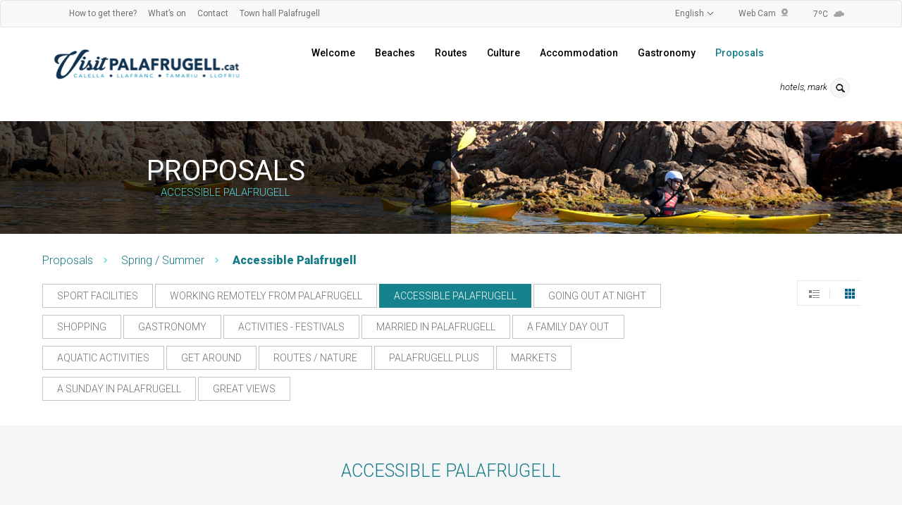

--- FILE ---
content_type: text/html; charset=UTF-8
request_url: https://visitpalafrugell.cat/en/proposals/primavera-estiu/palafrugell-accessible/
body_size: 25295
content:
<!DOCTYPE html>
<!--[if IE 7]>
<html class="ie ie7" lang="en-US">
<![endif]-->
<!--[if IE 8]>
<html class="ie ie8" lang="en-US">
<![endif]-->
<!--[if !(IE 7) | !(IE 8) ]><!-->
<html lang="en-US">
    <!--<![endif]-->
    <head>
        <meta charset="UTF-8">
        <meta http-equiv="X-UA-Compatible" content="IE=edge">
<script type="text/javascript">
var gform;gform||(document.addEventListener("gform_main_scripts_loaded",function(){gform.scriptsLoaded=!0}),window.addEventListener("DOMContentLoaded",function(){gform.domLoaded=!0}),gform={domLoaded:!1,scriptsLoaded:!1,initializeOnLoaded:function(o){gform.domLoaded&&gform.scriptsLoaded?o():!gform.domLoaded&&gform.scriptsLoaded?window.addEventListener("DOMContentLoaded",o):document.addEventListener("gform_main_scripts_loaded",o)},hooks:{action:{},filter:{}},addAction:function(o,n,r,t){gform.addHook("action",o,n,r,t)},addFilter:function(o,n,r,t){gform.addHook("filter",o,n,r,t)},doAction:function(o){gform.doHook("action",o,arguments)},applyFilters:function(o){return gform.doHook("filter",o,arguments)},removeAction:function(o,n){gform.removeHook("action",o,n)},removeFilter:function(o,n,r){gform.removeHook("filter",o,n,r)},addHook:function(o,n,r,t,i){null==gform.hooks[o][n]&&(gform.hooks[o][n]=[]);var e=gform.hooks[o][n];null==i&&(i=n+"_"+e.length),gform.hooks[o][n].push({tag:i,callable:r,priority:t=null==t?10:t})},doHook:function(n,o,r){var t;if(r=Array.prototype.slice.call(r,1),null!=gform.hooks[n][o]&&((o=gform.hooks[n][o]).sort(function(o,n){return o.priority-n.priority}),o.forEach(function(o){"function"!=typeof(t=o.callable)&&(t=window[t]),"action"==n?t.apply(null,r):r[0]=t.apply(null,r)})),"filter"==n)return r[0]},removeHook:function(o,n,t,i){var r;null!=gform.hooks[o][n]&&(r=(r=gform.hooks[o][n]).filter(function(o,n,r){return!!(null!=i&&i!=o.tag||null!=t&&t!=o.priority)}),gform.hooks[o][n]=r)}});
</script>

        <meta name="viewport" content="width=device-width, initial-scale=1">
        <meta name="google-site-verification" content="ift6BAXhw3SXkB1yBwrtPGS8HbaYyyaDyzh-sMzv2x4" />
		<link rel="icon" type="image/png" href="https://visitpalafrugell.cat/wp-content/themes/visitpalafrugell/favicon.ico" />
		<!--<link rel="shortcut icon" href="/favicon.ico" />-->
        <title>Palafrugell accessible - VisitPalafrugell. Costa Brava</title>
                		<link href="https://fonts.googleapis.com/css?family=Roboto:100,100i,300,300i,400,500,900" rel="stylesheet">
		<link href="https://fonts.googleapis.com/css?family=Montserrat:900" rel="stylesheet">
        <link rel="profile" href="http://gmpg.org/xfn/11">
        <link rel="pingback" href="">
        <meta name='robots' content='index, follow, max-image-preview:large, max-snippet:-1, max-video-preview:-1' />
<link rel="alternate" hreflang="ca" href="https://visitpalafrugell.cat/propostes/primavera-estiu/palafrugell-accesible/" />
<link rel="alternate" hreflang="es-es" href="https://visitpalafrugell.cat/es/propuestas/primavera-verano/palafrugell-accesible/" />
<link rel="alternate" hreflang="en-us" href="https://visitpalafrugell.cat/en/proposals/primavera-estiu/palafrugell-accessible/" />
<link rel="alternate" hreflang="fr-fr" href="https://visitpalafrugell.cat/fr/propositions/primavera-estiu/teletreball-palafrugell-2/" />
<link rel="alternate" hreflang="x-default" href="https://visitpalafrugell.cat/propostes/primavera-estiu/palafrugell-accesible/" />
<script id="cookieyes" type="text/javascript" src="https://cdn-cookieyes.com/client_data/9ccdd509b34dfc58e66005c1/script.js"></script>
	<!-- This site is optimized with the Yoast SEO plugin v20.6 - https://yoast.com/wordpress/plugins/seo/ -->
	<meta name="description" content="Palafrugell accessible. Calella, Llafranc, Tamariu. Baix Empordà, Costa Brava. Summer. Catalonia. routes." />
	<link rel="canonical" href="https://visitpalafrugell.cat/en/proposals/primavera-estiu/palafrugell-accessible/" />
	<meta property="og:locale" content="en_US" />
	<meta property="og:type" content="article" />
	<meta property="og:title" content="Palafrugell accessible - VisitPalafrugell. Costa Brava" />
	<meta property="og:description" content="Palafrugell accessible. Calella, Llafranc, Tamariu. Baix Empordà, Costa Brava. Summer. Catalonia. routes." />
	<meta property="og:url" content="https://visitpalafrugell.cat/en/proposals/primavera-estiu/palafrugell-accessible/" />
	<meta property="og:site_name" content="Visitapalafrugell" />
	<meta property="article:modified_time" content="2022-07-05T07:45:10+00:00" />
	<meta property="og:image" content="https://visitpalafrugell.cat/wp-content/uploads/2022/06/esglesia-home.jpg" />
	<meta property="og:image:width" content="171" />
	<meta property="og:image:height" content="215" />
	<meta property="og:image:type" content="image/jpeg" />
	<meta name="twitter:card" content="summary_large_image" />
	<meta name="twitter:label1" content="Est. reading time" />
	<meta name="twitter:data1" content="1 minute" />
	<script type="application/ld+json" class="yoast-schema-graph">{"@context":"https://schema.org","@graph":[{"@type":"WebPage","@id":"https://visitpalafrugell.cat/en/proposals/primavera-estiu/palafrugell-accessible/","url":"https://visitpalafrugell.cat/en/proposals/primavera-estiu/palafrugell-accessible/","name":"Palafrugell accessible - VisitPalafrugell. Costa Brava","isPartOf":{"@id":"https://visitpalafrugell.cat/#website"},"primaryImageOfPage":{"@id":"https://visitpalafrugell.cat/en/proposals/primavera-estiu/palafrugell-accessible/#primaryimage"},"image":{"@id":"https://visitpalafrugell.cat/en/proposals/primavera-estiu/palafrugell-accessible/#primaryimage"},"thumbnailUrl":"https://visitpalafrugell.cat/wp-content/uploads/2022/06/esglesia-home.jpg","datePublished":"2021-02-01T12:27:06+00:00","dateModified":"2022-07-05T07:45:10+00:00","description":"Palafrugell accessible. Calella, Llafranc, Tamariu. Baix Empordà, Costa Brava. Summer. Catalonia. routes.","breadcrumb":{"@id":"https://visitpalafrugell.cat/en/proposals/primavera-estiu/palafrugell-accessible/#breadcrumb"},"inLanguage":"en-US","potentialAction":[{"@type":"ReadAction","target":["https://visitpalafrugell.cat/en/proposals/primavera-estiu/palafrugell-accessible/"]}]},{"@type":"ImageObject","inLanguage":"en-US","@id":"https://visitpalafrugell.cat/en/proposals/primavera-estiu/palafrugell-accessible/#primaryimage","url":"https://visitpalafrugell.cat/wp-content/uploads/2022/06/esglesia-home.jpg","contentUrl":"https://visitpalafrugell.cat/wp-content/uploads/2022/06/esglesia-home.jpg","width":171,"height":215},{"@type":"BreadcrumbList","@id":"https://visitpalafrugell.cat/en/proposals/primavera-estiu/palafrugell-accessible/#breadcrumb","itemListElement":[{"@type":"ListItem","position":1,"name":"Home","item":"https://visitpalafrugell.cat/en/"},{"@type":"ListItem","position":2,"name":"Proposals","item":"https://visitpalafrugell.cat/en/proposals/"},{"@type":"ListItem","position":3,"name":"Spring / Summer","item":"https://visitpalafrugell.cat/en/proposals/primavera-estiu/"},{"@type":"ListItem","position":4,"name":"Accessible Palafrugell"}]},{"@type":"WebSite","@id":"https://visitpalafrugell.cat/#website","url":"https://visitpalafrugell.cat/","name":"Turisme Palafrugell","description":"Altre lloc gestionat amb el WordPress","publisher":{"@id":"https://visitpalafrugell.cat/#organization"},"potentialAction":[{"@type":"SearchAction","target":{"@type":"EntryPoint","urlTemplate":"https://visitpalafrugell.cat/?s={search_term_string}"},"query-input":"required name=search_term_string"}],"inLanguage":"en-US"},{"@type":"Organization","@id":"https://visitpalafrugell.cat/#organization","name":"Turisme Palafrugell","url":"https://visitpalafrugell.cat/","logo":{"@type":"ImageObject","inLanguage":"en-US","@id":"https://visitpalafrugell.cat/#/schema/logo/image/","url":"https://visitpalafrugell.cat/wp-content/uploads/2023/10/visit-palafrugell-logo.png","contentUrl":"https://visitpalafrugell.cat/wp-content/uploads/2023/10/visit-palafrugell-logo.png","width":270,"height":53,"caption":"Turisme Palafrugell"},"image":{"@id":"https://visitpalafrugell.cat/#/schema/logo/image/"}}]}</script>
	<!-- / Yoast SEO plugin. -->


<link rel="alternate" type="application/rss+xml" title="Visitapalafrugell &raquo; Accessible Palafrugell Comments Feed" href="https://visitpalafrugell.cat/en/proposals/primavera-estiu/palafrugell-accessible/feed/" />
<script type="text/javascript">
window._wpemojiSettings = {"baseUrl":"https:\/\/s.w.org\/images\/core\/emoji\/14.0.0\/72x72\/","ext":".png","svgUrl":"https:\/\/s.w.org\/images\/core\/emoji\/14.0.0\/svg\/","svgExt":".svg","source":{"concatemoji":"https:\/\/visitpalafrugell.cat\/wp-includes\/js\/wp-emoji-release.min.js?ver=6.2.8"}};
/*! This file is auto-generated */
!function(e,a,t){var n,r,o,i=a.createElement("canvas"),p=i.getContext&&i.getContext("2d");function s(e,t){p.clearRect(0,0,i.width,i.height),p.fillText(e,0,0);e=i.toDataURL();return p.clearRect(0,0,i.width,i.height),p.fillText(t,0,0),e===i.toDataURL()}function c(e){var t=a.createElement("script");t.src=e,t.defer=t.type="text/javascript",a.getElementsByTagName("head")[0].appendChild(t)}for(o=Array("flag","emoji"),t.supports={everything:!0,everythingExceptFlag:!0},r=0;r<o.length;r++)t.supports[o[r]]=function(e){if(p&&p.fillText)switch(p.textBaseline="top",p.font="600 32px Arial",e){case"flag":return s("\ud83c\udff3\ufe0f\u200d\u26a7\ufe0f","\ud83c\udff3\ufe0f\u200b\u26a7\ufe0f")?!1:!s("\ud83c\uddfa\ud83c\uddf3","\ud83c\uddfa\u200b\ud83c\uddf3")&&!s("\ud83c\udff4\udb40\udc67\udb40\udc62\udb40\udc65\udb40\udc6e\udb40\udc67\udb40\udc7f","\ud83c\udff4\u200b\udb40\udc67\u200b\udb40\udc62\u200b\udb40\udc65\u200b\udb40\udc6e\u200b\udb40\udc67\u200b\udb40\udc7f");case"emoji":return!s("\ud83e\udef1\ud83c\udffb\u200d\ud83e\udef2\ud83c\udfff","\ud83e\udef1\ud83c\udffb\u200b\ud83e\udef2\ud83c\udfff")}return!1}(o[r]),t.supports.everything=t.supports.everything&&t.supports[o[r]],"flag"!==o[r]&&(t.supports.everythingExceptFlag=t.supports.everythingExceptFlag&&t.supports[o[r]]);t.supports.everythingExceptFlag=t.supports.everythingExceptFlag&&!t.supports.flag,t.DOMReady=!1,t.readyCallback=function(){t.DOMReady=!0},t.supports.everything||(n=function(){t.readyCallback()},a.addEventListener?(a.addEventListener("DOMContentLoaded",n,!1),e.addEventListener("load",n,!1)):(e.attachEvent("onload",n),a.attachEvent("onreadystatechange",function(){"complete"===a.readyState&&t.readyCallback()})),(e=t.source||{}).concatemoji?c(e.concatemoji):e.wpemoji&&e.twemoji&&(c(e.twemoji),c(e.wpemoji)))}(window,document,window._wpemojiSettings);
</script>
<style type="text/css">
img.wp-smiley,
img.emoji {
	display: inline !important;
	border: none !important;
	box-shadow: none !important;
	height: 1em !important;
	width: 1em !important;
	margin: 0 0.07em !important;
	vertical-align: -0.1em !important;
	background: none !important;
	padding: 0 !important;
}
</style>
	<link rel='stylesheet' id='bootstrap-css-css' href='https://visitpalafrugell.cat/wp-content/themes/visitpalafrugell/css/bootstrap.min.css?ver=6.2.8' type='text/css' media='all' />
<link rel='stylesheet' id='select-box-css' href='https://visitpalafrugell.cat/wp-content/themes/visitpalafrugell/css/jquery.selectBox.css?ver=6.2.8' type='text/css' media='all' />
<link rel='stylesheet' id='nous-estils-css' href='https://visitpalafrugell.cat/wp-content/themes/visitpalafrugell/css/style_nou.css?ver=6.2.8' type='text/css' media='all' />
<link rel='stylesheet' id='sbi_styles-css' href='https://visitpalafrugell.cat/wp-content/plugins/instagram-feed-pro/css/legacy/sbi-styles.min.css?ver=6.5.1' type='text/css' media='all' />
<link rel='stylesheet' id='wp-block-library-css' href='https://visitpalafrugell.cat/wp-includes/css/dist/block-library/style.min.css?ver=6.2.8' type='text/css' media='all' />
<link rel='stylesheet' id='classic-theme-styles-css' href='https://visitpalafrugell.cat/wp-includes/css/classic-themes.min.css?ver=6.2.8' type='text/css' media='all' />
<style id='global-styles-inline-css' type='text/css'>
body{--wp--preset--color--black: #000000;--wp--preset--color--cyan-bluish-gray: #abb8c3;--wp--preset--color--white: #ffffff;--wp--preset--color--pale-pink: #f78da7;--wp--preset--color--vivid-red: #cf2e2e;--wp--preset--color--luminous-vivid-orange: #ff6900;--wp--preset--color--luminous-vivid-amber: #fcb900;--wp--preset--color--light-green-cyan: #7bdcb5;--wp--preset--color--vivid-green-cyan: #00d084;--wp--preset--color--pale-cyan-blue: #8ed1fc;--wp--preset--color--vivid-cyan-blue: #0693e3;--wp--preset--color--vivid-purple: #9b51e0;--wp--preset--gradient--vivid-cyan-blue-to-vivid-purple: linear-gradient(135deg,rgba(6,147,227,1) 0%,rgb(155,81,224) 100%);--wp--preset--gradient--light-green-cyan-to-vivid-green-cyan: linear-gradient(135deg,rgb(122,220,180) 0%,rgb(0,208,130) 100%);--wp--preset--gradient--luminous-vivid-amber-to-luminous-vivid-orange: linear-gradient(135deg,rgba(252,185,0,1) 0%,rgba(255,105,0,1) 100%);--wp--preset--gradient--luminous-vivid-orange-to-vivid-red: linear-gradient(135deg,rgba(255,105,0,1) 0%,rgb(207,46,46) 100%);--wp--preset--gradient--very-light-gray-to-cyan-bluish-gray: linear-gradient(135deg,rgb(238,238,238) 0%,rgb(169,184,195) 100%);--wp--preset--gradient--cool-to-warm-spectrum: linear-gradient(135deg,rgb(74,234,220) 0%,rgb(151,120,209) 20%,rgb(207,42,186) 40%,rgb(238,44,130) 60%,rgb(251,105,98) 80%,rgb(254,248,76) 100%);--wp--preset--gradient--blush-light-purple: linear-gradient(135deg,rgb(255,206,236) 0%,rgb(152,150,240) 100%);--wp--preset--gradient--blush-bordeaux: linear-gradient(135deg,rgb(254,205,165) 0%,rgb(254,45,45) 50%,rgb(107,0,62) 100%);--wp--preset--gradient--luminous-dusk: linear-gradient(135deg,rgb(255,203,112) 0%,rgb(199,81,192) 50%,rgb(65,88,208) 100%);--wp--preset--gradient--pale-ocean: linear-gradient(135deg,rgb(255,245,203) 0%,rgb(182,227,212) 50%,rgb(51,167,181) 100%);--wp--preset--gradient--electric-grass: linear-gradient(135deg,rgb(202,248,128) 0%,rgb(113,206,126) 100%);--wp--preset--gradient--midnight: linear-gradient(135deg,rgb(2,3,129) 0%,rgb(40,116,252) 100%);--wp--preset--duotone--dark-grayscale: url('#wp-duotone-dark-grayscale');--wp--preset--duotone--grayscale: url('#wp-duotone-grayscale');--wp--preset--duotone--purple-yellow: url('#wp-duotone-purple-yellow');--wp--preset--duotone--blue-red: url('#wp-duotone-blue-red');--wp--preset--duotone--midnight: url('#wp-duotone-midnight');--wp--preset--duotone--magenta-yellow: url('#wp-duotone-magenta-yellow');--wp--preset--duotone--purple-green: url('#wp-duotone-purple-green');--wp--preset--duotone--blue-orange: url('#wp-duotone-blue-orange');--wp--preset--font-size--small: 13px;--wp--preset--font-size--medium: 20px;--wp--preset--font-size--large: 36px;--wp--preset--font-size--x-large: 42px;--wp--preset--spacing--20: 0.44rem;--wp--preset--spacing--30: 0.67rem;--wp--preset--spacing--40: 1rem;--wp--preset--spacing--50: 1.5rem;--wp--preset--spacing--60: 2.25rem;--wp--preset--spacing--70: 3.38rem;--wp--preset--spacing--80: 5.06rem;--wp--preset--shadow--natural: 6px 6px 9px rgba(0, 0, 0, 0.2);--wp--preset--shadow--deep: 12px 12px 50px rgba(0, 0, 0, 0.4);--wp--preset--shadow--sharp: 6px 6px 0px rgba(0, 0, 0, 0.2);--wp--preset--shadow--outlined: 6px 6px 0px -3px rgba(255, 255, 255, 1), 6px 6px rgba(0, 0, 0, 1);--wp--preset--shadow--crisp: 6px 6px 0px rgba(0, 0, 0, 1);}:where(.is-layout-flex){gap: 0.5em;}body .is-layout-flow > .alignleft{float: left;margin-inline-start: 0;margin-inline-end: 2em;}body .is-layout-flow > .alignright{float: right;margin-inline-start: 2em;margin-inline-end: 0;}body .is-layout-flow > .aligncenter{margin-left: auto !important;margin-right: auto !important;}body .is-layout-constrained > .alignleft{float: left;margin-inline-start: 0;margin-inline-end: 2em;}body .is-layout-constrained > .alignright{float: right;margin-inline-start: 2em;margin-inline-end: 0;}body .is-layout-constrained > .aligncenter{margin-left: auto !important;margin-right: auto !important;}body .is-layout-constrained > :where(:not(.alignleft):not(.alignright):not(.alignfull)){max-width: var(--wp--style--global--content-size);margin-left: auto !important;margin-right: auto !important;}body .is-layout-constrained > .alignwide{max-width: var(--wp--style--global--wide-size);}body .is-layout-flex{display: flex;}body .is-layout-flex{flex-wrap: wrap;align-items: center;}body .is-layout-flex > *{margin: 0;}:where(.wp-block-columns.is-layout-flex){gap: 2em;}.has-black-color{color: var(--wp--preset--color--black) !important;}.has-cyan-bluish-gray-color{color: var(--wp--preset--color--cyan-bluish-gray) !important;}.has-white-color{color: var(--wp--preset--color--white) !important;}.has-pale-pink-color{color: var(--wp--preset--color--pale-pink) !important;}.has-vivid-red-color{color: var(--wp--preset--color--vivid-red) !important;}.has-luminous-vivid-orange-color{color: var(--wp--preset--color--luminous-vivid-orange) !important;}.has-luminous-vivid-amber-color{color: var(--wp--preset--color--luminous-vivid-amber) !important;}.has-light-green-cyan-color{color: var(--wp--preset--color--light-green-cyan) !important;}.has-vivid-green-cyan-color{color: var(--wp--preset--color--vivid-green-cyan) !important;}.has-pale-cyan-blue-color{color: var(--wp--preset--color--pale-cyan-blue) !important;}.has-vivid-cyan-blue-color{color: var(--wp--preset--color--vivid-cyan-blue) !important;}.has-vivid-purple-color{color: var(--wp--preset--color--vivid-purple) !important;}.has-black-background-color{background-color: var(--wp--preset--color--black) !important;}.has-cyan-bluish-gray-background-color{background-color: var(--wp--preset--color--cyan-bluish-gray) !important;}.has-white-background-color{background-color: var(--wp--preset--color--white) !important;}.has-pale-pink-background-color{background-color: var(--wp--preset--color--pale-pink) !important;}.has-vivid-red-background-color{background-color: var(--wp--preset--color--vivid-red) !important;}.has-luminous-vivid-orange-background-color{background-color: var(--wp--preset--color--luminous-vivid-orange) !important;}.has-luminous-vivid-amber-background-color{background-color: var(--wp--preset--color--luminous-vivid-amber) !important;}.has-light-green-cyan-background-color{background-color: var(--wp--preset--color--light-green-cyan) !important;}.has-vivid-green-cyan-background-color{background-color: var(--wp--preset--color--vivid-green-cyan) !important;}.has-pale-cyan-blue-background-color{background-color: var(--wp--preset--color--pale-cyan-blue) !important;}.has-vivid-cyan-blue-background-color{background-color: var(--wp--preset--color--vivid-cyan-blue) !important;}.has-vivid-purple-background-color{background-color: var(--wp--preset--color--vivid-purple) !important;}.has-black-border-color{border-color: var(--wp--preset--color--black) !important;}.has-cyan-bluish-gray-border-color{border-color: var(--wp--preset--color--cyan-bluish-gray) !important;}.has-white-border-color{border-color: var(--wp--preset--color--white) !important;}.has-pale-pink-border-color{border-color: var(--wp--preset--color--pale-pink) !important;}.has-vivid-red-border-color{border-color: var(--wp--preset--color--vivid-red) !important;}.has-luminous-vivid-orange-border-color{border-color: var(--wp--preset--color--luminous-vivid-orange) !important;}.has-luminous-vivid-amber-border-color{border-color: var(--wp--preset--color--luminous-vivid-amber) !important;}.has-light-green-cyan-border-color{border-color: var(--wp--preset--color--light-green-cyan) !important;}.has-vivid-green-cyan-border-color{border-color: var(--wp--preset--color--vivid-green-cyan) !important;}.has-pale-cyan-blue-border-color{border-color: var(--wp--preset--color--pale-cyan-blue) !important;}.has-vivid-cyan-blue-border-color{border-color: var(--wp--preset--color--vivid-cyan-blue) !important;}.has-vivid-purple-border-color{border-color: var(--wp--preset--color--vivid-purple) !important;}.has-vivid-cyan-blue-to-vivid-purple-gradient-background{background: var(--wp--preset--gradient--vivid-cyan-blue-to-vivid-purple) !important;}.has-light-green-cyan-to-vivid-green-cyan-gradient-background{background: var(--wp--preset--gradient--light-green-cyan-to-vivid-green-cyan) !important;}.has-luminous-vivid-amber-to-luminous-vivid-orange-gradient-background{background: var(--wp--preset--gradient--luminous-vivid-amber-to-luminous-vivid-orange) !important;}.has-luminous-vivid-orange-to-vivid-red-gradient-background{background: var(--wp--preset--gradient--luminous-vivid-orange-to-vivid-red) !important;}.has-very-light-gray-to-cyan-bluish-gray-gradient-background{background: var(--wp--preset--gradient--very-light-gray-to-cyan-bluish-gray) !important;}.has-cool-to-warm-spectrum-gradient-background{background: var(--wp--preset--gradient--cool-to-warm-spectrum) !important;}.has-blush-light-purple-gradient-background{background: var(--wp--preset--gradient--blush-light-purple) !important;}.has-blush-bordeaux-gradient-background{background: var(--wp--preset--gradient--blush-bordeaux) !important;}.has-luminous-dusk-gradient-background{background: var(--wp--preset--gradient--luminous-dusk) !important;}.has-pale-ocean-gradient-background{background: var(--wp--preset--gradient--pale-ocean) !important;}.has-electric-grass-gradient-background{background: var(--wp--preset--gradient--electric-grass) !important;}.has-midnight-gradient-background{background: var(--wp--preset--gradient--midnight) !important;}.has-small-font-size{font-size: var(--wp--preset--font-size--small) !important;}.has-medium-font-size{font-size: var(--wp--preset--font-size--medium) !important;}.has-large-font-size{font-size: var(--wp--preset--font-size--large) !important;}.has-x-large-font-size{font-size: var(--wp--preset--font-size--x-large) !important;}
.wp-block-navigation a:where(:not(.wp-element-button)){color: inherit;}
:where(.wp-block-columns.is-layout-flex){gap: 2em;}
.wp-block-pullquote{font-size: 1.5em;line-height: 1.6;}
</style>
<link rel='stylesheet' id='wpml-blocks-css' href='https://visitpalafrugell.cat/wp-content/plugins/sitepress-multilingual-cms/dist/css/blocks/styles.css?ver=4.6.3' type='text/css' media='all' />
<link rel='stylesheet' id='wpml-legacy-dropdown-0-css' href='//visitpalafrugell.cat/wp-content/plugins/sitepress-multilingual-cms/templates/language-switchers/legacy-dropdown/style.min.css?ver=1' type='text/css' media='all' />
<style id='wpml-legacy-dropdown-0-inline-css' type='text/css'>
.wpml-ls-statics-shortcode_actions, .wpml-ls-statics-shortcode_actions .wpml-ls-sub-menu, .wpml-ls-statics-shortcode_actions a {border-color:#cdcdcd;}.wpml-ls-statics-shortcode_actions a {color:#444444;background-color:#ffffff;}.wpml-ls-statics-shortcode_actions a:hover,.wpml-ls-statics-shortcode_actions a:focus {color:#000000;background-color:#eeeeee;}.wpml-ls-statics-shortcode_actions .wpml-ls-current-language>a {color:#444444;background-color:#ffffff;}.wpml-ls-statics-shortcode_actions .wpml-ls-current-language:hover>a, .wpml-ls-statics-shortcode_actions .wpml-ls-current-language>a:focus {color:#000000;background-color:#eeeeee;}
</style>
<link rel='stylesheet' id='parent-style-css' href='https://visitpalafrugell.cat/wp-content/themes/visitpalafrugell/style.css?ver=6.2.8' type='text/css' media='all' />
<script type='text/javascript' src='https://visitpalafrugell.cat/wp-includes/js/jquery/jquery.min.js?ver=3.6.4' id='jquery-core-js'></script>
<script type='text/javascript' src='https://visitpalafrugell.cat/wp-includes/js/jquery/jquery-migrate.min.js?ver=3.4.0' id='jquery-migrate-js'></script>
<script type='text/javascript' src='https://visitpalafrugell.cat/wp-content/themes/visitpalafrugell/js/jquery.selectBox.min.js?ver=1.0.0' id='select-box-js'></script>
<script type='text/javascript' src='//visitpalafrugell.cat/wp-content/plugins/sitepress-multilingual-cms/templates/language-switchers/legacy-dropdown/script.min.js?ver=1' id='wpml-legacy-dropdown-0-js'></script>
<script type='text/javascript' id='wpml-browser-redirect-js-extra'>
/* <![CDATA[ */
var wpml_browser_redirect_params = {"pageLanguage":"en","languageUrls":{"ca":"https:\/\/visitpalafrugell.cat\/propostes\/primavera-estiu\/palafrugell-accesible\/","es_es":"https:\/\/visitpalafrugell.cat\/es\/propuestas\/primavera-verano\/palafrugell-accesible\/","es":"https:\/\/visitpalafrugell.cat\/es\/propuestas\/primavera-verano\/palafrugell-accesible\/","en_us":"https:\/\/visitpalafrugell.cat\/en\/proposals\/primavera-estiu\/palafrugell-accessible\/","en":"https:\/\/visitpalafrugell.cat\/en\/proposals\/primavera-estiu\/palafrugell-accessible\/","us":"https:\/\/visitpalafrugell.cat\/en\/proposals\/primavera-estiu\/palafrugell-accessible\/","fr_fr":"https:\/\/visitpalafrugell.cat\/fr\/propositions\/primavera-estiu\/teletreball-palafrugell-2\/","fr":"https:\/\/visitpalafrugell.cat\/fr\/propositions\/primavera-estiu\/teletreball-palafrugell-2\/"},"cookie":{"name":"_icl_visitor_lang_js","domain":"visitpalafrugell.cat","path":"\/","expiration":24}};
/* ]]> */
</script>
<script type='text/javascript' src='https://visitpalafrugell.cat/wp-content/plugins/sitepress-multilingual-cms/dist/js/browser-redirect/app.js?ver=4.6.3' id='wpml-browser-redirect-js'></script>
<link rel="https://api.w.org/" href="https://visitpalafrugell.cat/en/wp-json/" /><link rel="alternate" type="application/json" href="https://visitpalafrugell.cat/en/wp-json/wp/v2/pages/117909" /><link rel="EditURI" type="application/rsd+xml" title="RSD" href="https://visitpalafrugell.cat/xmlrpc.php?rsd" />
<link rel="wlwmanifest" type="application/wlwmanifest+xml" href="https://visitpalafrugell.cat/wp-includes/wlwmanifest.xml" />
<meta name="generator" content="WordPress 6.2.8" />
<link rel='shortlink' href='https://visitpalafrugell.cat/en/?p=117909' />
<link rel="alternate" type="application/json+oembed" href="https://visitpalafrugell.cat/en/wp-json/oembed/1.0/embed?url=https%3A%2F%2Fvisitpalafrugell.cat%2Fen%2Fproposals%2Fprimavera-estiu%2Fpalafrugell-accessible%2F" />
<link rel="alternate" type="text/xml+oembed" href="https://visitpalafrugell.cat/en/wp-json/oembed/1.0/embed?url=https%3A%2F%2Fvisitpalafrugell.cat%2Fen%2Fproposals%2Fprimavera-estiu%2Fpalafrugell-accessible%2F&#038;format=xml" />
<meta name="generator" content="WPML ver:4.6.3 stt:8,39,1,4,3,2;" />
<!-- HFCM by 99 Robots - Snippet # 1: Pixel Facebook -->
<!-- Meta Pixel Code -->
<script>
!function(f,b,e,v,n,t,s)
{if(f.fbq)return;n=f.fbq=function(){n.callMethod?
n.callMethod.apply(n,arguments):n.queue.push(arguments)};
if(!f._fbq)f._fbq=n;n.push=n;n.loaded=!0;n.version='2.0';
n.queue=[];t=b.createElement(e);t.async=!0;
t.src=v;s=b.getElementsByTagName(e)[0];
s.parentNode.insertBefore(t,s)}(window, document,'script',
'https://connect.facebook.net/en_US/fbevents.js');
fbq('init', '1227026827734005');
fbq('track', 'PageView');
</script>
<noscript><img height="1" width="1" style="display:none"
src="https://www.facebook.com/tr?id=1227026827734005&ev=PageView&noscript=1"
/></noscript>
<!-- End Meta Pixel Code -->
<!-- /end HFCM by 99 Robots -->
<!-- HFCM by 99 Robots - Snippet # 2: Verify Facebook -->
<meta name="facebook-domain-verification" content="xlbfytz17edtj09qmtriw7a2xymec3" />
<!-- /end HFCM by 99 Robots -->
<meta name="generator" content="Powered by WPBakery Page Builder - drag and drop page builder for WordPress."/>
<!--[if lte IE 9]><link rel="stylesheet" type="text/css" href="https://visitpalafrugell.cat/wp-content/plugins/js_composer/assets/css/vc_lte_ie9.min.css" media="screen"><![endif]--><noscript><style type="text/css"> .wpb_animate_when_almost_visible { opacity: 1; }</style></noscript>        <!-- HTML5 Shim and Respond.js IE8 support of HTML5 elements and media queries -->
        <!-- WARNING: Respond.js doesn't work if you view the page via file:// -->
        <!--[if lt IE 9]>
          <script src="https://oss.maxcdn.com/libs/html5shiv/3.7.0/html5shiv.js"></script>
          <script src="https://oss.maxcdn.com/libs/respond.js/1.4.2/respond.min.js"></script>
        <![endif]-->
        <link rel="stylesheet" href="https://visitpalafrugell.cat/wp-content/themes/tothomweb/style.css" type="text/css" media="screen" />
        <script type="text/javascript">
            var marker_url = 'https://visitpalafrugell.cat/wp-content/themes/visitpalafrugell/images/gmarker.png';

            var marker_url_inici = 'https://visitpalafrugell.cat/wp-content/themes/visitpalafrugell/images/punt_inici.png';
            var marker_url_final = 'https://visitpalafrugell.cat/wp-content/themes/visitpalafrugell/images/punt_final.png';
        </script>
		<!-- Global site tag (gtag.js) - Google Analytics -->
		<script async src="https://www.googletagmanager.com/gtag/js?id=UA-12468697-1"></script>
		<script>
		  window.dataLayer = window.dataLayer || [];
		  function gtag(){dataLayer.push(arguments);}
		  gtag('js', new Date());

		  gtag('config', 'UA-12468697-1');
		</script>

    </head>
    <body class="page-template page-template-page-templates page-template-llista-propostes page-template-page-templatesllista-propostes-php page page-id-117909 page-child parent-pageid-58622 wpb-js-composer js-comp-ver-5.4.5 vc_responsive">
	
		<nav class="navbar navbar-default menu-superior menu-superior-nou" role="navigation">
			<div class="container">
				<div class="container-fluid">
					<!-- Brand and toggle get grouped for better mobile display -->
					<div class="navbar-header">
						<button type="button" class="navbar-toggle" data-toggle="collapse" data-target="#bs-menu-superior-collapse">
							<span class="sr-only">Toggle navigation</span>
							<span class="icon-bar"></span>
							<span class="icon-bar"></span>
							<span class="icon-bar"></span>
						</button>
					</div>
					<div class="collapse navbar-collapse" id="bs-menu-superior-collapse">
						<div class="menu-primari-english0-container"><ul id="menu-primari-english0" class="nav navbar-nav "><li id="menu-item-6673" class="menu-item menu-item-type-post_type menu-item-object-page menu-item-6673"><a href="https://visitpalafrugell.cat/en/what-you-will-find/how-to-get-there/">How to get there?</a></li>
<li id="menu-item-6675" class="menu-item menu-item-type-post_type menu-item-object-page menu-item-6675"><a href="https://visitpalafrugell.cat/en/whats-on/">What&#8217;s on</a></li>
<li id="menu-item-6677" class="menu-item menu-item-type-custom menu-item-object-custom menu-item-6677"><a href="/en/contact/">Contact</a></li>
<li id="menu-item-6679" class="menu-item menu-item-type-custom menu-item-object-custom menu-item-6679"><a target="_blank" rel="noopener" href="http://www.palafrugell.cat/en/">Town hall Palafrugell</a></li>
</ul></div>														
						<ul class="nav navbar-nav navbar-right idiomes idiomes-nou">
							<li>
								<select id="selectIdiomes">
																													<option  value="https://visitpalafrugell.cat/propostes/primavera-estiu/palafrugell-accesible/">Català</option>
																													<option  value="https://visitpalafrugell.cat/es/propuestas/primavera-verano/palafrugell-accesible/">Español</option>
																													<option selected value="https://visitpalafrugell.cat/en/proposals/primavera-estiu/palafrugell-accessible/">English</option>
																													<option  value="https://visitpalafrugell.cat/fr/propositions/primavera-estiu/teletreball-palafrugell-2/">Français</option>
																		
								</select>
								<script>
								
									jQuery('#selectIdiomes').selectBox({mobile:true});
									jQuery('#selectIdiomes').change(function () {
										var val = jQuery(this).val();
										window.location.href = val;
									});															
								</script>
							</li>
							<li class="visible-md visible-lg"><a style="width: auto;height: auto;" href="https://visitpalafrugell.cat/webcam/">Web Cam&nbsp;<i class="base webcam webcam-nova"></i></a></li>
								<li><a id="weatherHeader" target="_blank" href="https://app.weathercloud.net/d0864671993">
								<p id="weather-container" class="navbar-text visible-md visible-lg"></p>
							</a></li>
						</ul>				
					</div>
				</div>
			</div>
		</nav>
				
        <nav class="navbar menu-inferior" role="navigation">
            <div class="container">
                <div class="container-fluid nou-menu">
                    <!-- Brand and toggle get grouped for better mobile display -->
                    <div class="navbar-header header-logo ">
                        <button type="button" class="navbar-toggle" data-toggle="collapse" data-target="#bs-menu-inferior-collapse">
                            <span class="sr-only">Toggle navigation</span>
                            <span class="icon-bar"></span>
                            <span class="icon-bar"></span>
                            <span class="icon-bar"></span>
                        </button>
						
							<span class="navbar-brand" >
								<div>
									<a href="https://visitpalafrugell.cat/en/">
										<img src="https://visitpalafrugell.cat/wp-content/themes/visitpalafrugell/images/visit-palafrugell-logo.png"  />
									</a>
								
																	</div>
							</span>
						                    </div>
                    <div class="collapse navbar-collapse navbar-menu-nou" id="bs-menu-inferior-collapse">    
                        <div class="menu-secundari-english0-container"><ul id="menu-secundari-english0" class="nav navbar-nav"><li id="menu-item-6681" class="mmenu1 menu-item menu-item-type-post_type menu-item-object-page menu-item-6681"><a href="https://visitpalafrugell.cat/en/what-you-will-find/welcome/">Welcome</a></li>
<li id="menu-item-6684" class="mmenu2 menu-item menu-item-type-post_type menu-item-object-page menu-item-6684"><a href="https://visitpalafrugell.cat/en/beaches-and-routes/">Beaches</a></li>
<li id="menu-item-27515" class="mmenu3 menu-item menu-item-type-post_type menu-item-object-page menu-item-27515"><a href="https://visitpalafrugell.cat/en/routes/">Routes</a></li>
<li id="menu-item-6688" class="mmenu4 menu-item menu-item-type-post_type menu-item-object-page menu-item-6688"><a href="https://visitpalafrugell.cat/en/culture/">Culture</a></li>
<li id="menu-item-29468" class="menu-item menu-item-type-post_type menu-item-object-page menu-item-29468"><a href="https://visitpalafrugell.cat/en/calella/accommodation/">Accommodation</a></li>
<li id="menu-item-6706" class="mmenu6 menu-item menu-item-type-post_type menu-item-object-page menu-item-6706"><a href="https://visitpalafrugell.cat/en/gastronomy/">Gastronomy</a></li>
<li id="menu-item-6696" class="mmenu7 menu-item menu-item-type-post_type menu-item-object-page current-page-ancestor menu-item-6696"><a href="https://visitpalafrugell.cat/en/proposals/">Proposals</a></li>
</ul></div>						<form class="navbar-form navbar-right" role="search" method="get" name="buscarform" id="buscarform" action="https://visitpalafrugell.cat/en/">
                            <div>
                                <a onclick="buscarform.submit()" class="butolupa"></a>
								<input type="text" value="" name="s" id="s" placeholder="hotels, market, Calella ..." style="/*display:none*/" />
                            </div>
                        </form>
                    </div>
                </div>
            </div>
        </nav>

                    <header>
                <div id="capcalera-page" style="background-image: url(https://visitpalafrugell.cat/wp-content/uploads/2014/04/img_cap_propostes2.jpg)">
                    <div class="tranparencia ">
                        <div class="cont-text-cap">
                            <h2>PROPOSALS</h2>
                            <h3 style="color:#50D6E4">Accessible Palafrugell </h3>
                        </div>
                                                <div class="net"></div>
                    </div>
                </div>
                </div>
            </header>
    
    <content>
        
<div class="container">
	<div class="row">
		<div class="col-md-12">
			<ul class="breadcrumbs">
												<li><a href="https://visitpalafrugell.cat/en/proposals/">Proposals</a></li>
																<li><a href="https://visitpalafrugell.cat/en/proposals/primavera-estiu/">Spring / Summer</a></li>
																<li><strong>Accessible Palafrugell</strong></li>
										</ul>
		</div>
	</div>
    <div class="row">
        <div class="col-md-10">
							<a href="https://visitpalafrugell.cat/en/proposals/primavera-estiu/grans-vistes-2/" class="buto ">Sport facilities</a>
							<a href="https://visitpalafrugell.cat/en/proposals/primavera-estiu/teletreball-palafrugell/" class="buto ">Working remotely from Palafrugell</a>
							<a href="https://visitpalafrugell.cat/en/proposals/primavera-estiu/palafrugell-accessible/" class="buto  sel">Accessible Palafrugell</a>
							<a href="https://visitpalafrugell.cat/en/proposals/primavera-estiu/sortir-de-nit/" class="buto ">Going out at night</a>
							<a href="https://visitpalafrugell.cat/en/proposals/primavera-estiu/de-compres/" class="buto ">Shopping</a>
							<a href="https://visitpalafrugell.cat/en/proposals/primavera-estiu/gastronomia/" class="buto ">Gastronomy</a>
							<a href="https://visitpalafrugell.cat/en/proposals/primavera-estiu/activitats-festivals/" class="buto ">Activities - Festivals</a>
							<a href="https://visitpalafrugell.cat/en/proposals/primavera-estiu/casat-palafrugell/" class="buto ">Married in Palafrugell </a>
							<a href="https://visitpalafrugell.cat/en/proposals/primavera-estiu/un-dia-en-familia/" class="buto ">A family day out</a>
							<a href="https://visitpalafrugell.cat/en/proposals/primavera-estiu/activitats-aquatiques/" class="buto ">Aquatic activities</a>
							<a href="https://visitpalafrugell.cat/en/proposals/primavera-estiu/get-around/" class="buto ">Get around</a>
							<a href="https://visitpalafrugell.cat/en/proposals/primavera-estiu/rutes/" class="buto ">Routes / Nature</a>
							<a href="https://visitpalafrugell.cat/en/proposals/primavera-estiu/palafrugell-plus-visitpalafrugell-costa-brava-cultura/" class="buto ">Palafrugell Plus</a>
							<a href="https://visitpalafrugell.cat/en/proposals/primavera-estiu/mercats/" class="buto ">Markets</a>
							<a href="https://visitpalafrugell.cat/en/proposals/primavera-estiu/un-diumenge-palafrugell/" class="buto ">A Sunday in Palafrugell</a>
							<a href="https://visitpalafrugell.cat/en/proposals/primavera-estiu/grans-vistes/" class="buto ">Great views</a>
			        </div>
        <div class="col-md-2">
			<button id="canvi_vista" class="base vist-quadres"></button>
            <div class="net"></div>
        </div>
    </div>
</div>

<div class="caixa-gris">
    <div class="container">
            <div id="titols-pagina">
        <h1>Accessible Palafrugell</h1>
                    <h2></h2>
            </div>
				<div id="llista-platges"> 
					<a href="https://visitpalafrugell.cat/en/proposta/palafrugell-accessible/" class="platja-item">
				<span class="image">
											<img src="https://visitpalafrugell.cat/wp-content/uploads/2022/06/esglesia-home.jpg" />
						<span class="picto-mapa base"></span>
					  				</span>
				<span class="info">
					<span class="titol">Palafrugell accessible</span>
					<span class="text">
						Discover the route, the accessible spaces and facilities that you will find in Palafrugell					</span>
				</span>
				<span class="net"></span>
			</a>
				</div>
    </div>
</div>
</content>


        <div id="carrusel_noticies">
        <div class="container">
            <div class="row">
                <div class="col-md-3 texte-dret">
                    <h3>DO NOT MISS</h3>
                    <h4>News</h4>
                </div>
                <div class="col-md-8">
                    <ul class="carrusel_noticies" style="padding-left: 0px;">
                                                    <li>
                                <h2><a class="titnot" href="https://visitpalafrugell.cat/en/restaurants-palafrugell/">RESTAURANTS</a></h2>
                                <p>
                                    RESTAURANTS &nbsp; Palafrugell cuisine is very rich and varied. Both traditional dishes and the most avant-garde dishes are present on the restaurant menus and are prepared with top quality products. A wide range of traditional, classic or modern cuisine restaurants vouch for the quality of the gastronomy, offering seasonal or Km 0 products, which have [...]                                </p>
                                <a class="veure-mes" href="https://visitpalafrugell.cat/en/restaurants-palafrugell/">+&nbsp;MORE</a>
                            </li>
                                                    <li>
                                <h2><a class="titnot" href="https://visitpalafrugell.cat/en/activitats/">JANUARY 2026</a></h2>
                                <p>
                                    JANUARY ACTIVITIES Activities in January 2026 in Palafrugell (Calella, Llafranc, Tamariu, Llofriu, Ermedàs).  Activities for children, exhibitions, guided tours, theatre, art, cinema, concerts, sardanas! We&#8217;re waiting for you in Palafrugell! We also can follow in www.facebook.com/turisme.palafrugell or to  www.palafrugellcultura.cat &nbsp; &nbsp; JANUARY ACTIVITIES 2026 &nbsp; &nbsp; &nbsp; Click here for more information about events and [...]                                </p>
                                <a class="veure-mes" href="https://visitpalafrugell.cat/en/activitats/">+&nbsp;MORE</a>
                            </li>
                                                    <li>
                                <h2><a class="titnot" href="https://visitpalafrugell.cat/en/enquesta-observatori-turistic/">TOURIST SURVEY</a></h2>
                                <p>
                                    TOURIST SURVEY   Welcome to Palafrugell! To continue working and improving the services in our municipality and region, we would like to know your opinion about the BAIX EMPORDÀ as a tourist destination. &nbsp; COMPLETE THE TOURIST SURVEY HERE &nbsp; &nbsp; Thank you for your collaboration and we hope you will enjoy your holiday!                                  </p>
                                <a class="veure-mes" href="https://visitpalafrugell.cat/en/enquesta-observatori-turistic/">+&nbsp;MORE</a>
                            </li>
                                                    <li>
                                <h2><a class="titnot" href="https://visitpalafrugell.cat/en/10reasons_to_visit_palafrugell-2/">10 SIZZLING REASONS TO VISIT PALAFRUGELL</a></h2>
                                <p>
                                    10 SIZZLING REASONS TO VISIT PALAFRUGELL Apearl in the middle of Costa Brava, the city of Palafrugell includes the picturesque beachside towns of Calella de Palafrugell, Llafranc and Tamariu. A short transfer from Barcelona or Girona airports, here are 10 reasons why this slice of Costa paradise should be top of your destination wish list. [...]                                </p>
                                <a class="veure-mes" href="https://visitpalafrugell.cat/en/10reasons_to_visit_palafrugell-2/">+&nbsp;MORE</a>
                            </li>
                                                    <li>
                                <h2><a class="titnot" href="https://visitpalafrugell.cat/en/spains-hidden-gem/">SPAIN’S HIDDEN GEM</a></h2>
                                <p>
                                    &nbsp; SPAIN’S HIDDEN GEM – LA PETITA COSTA BRAVA BY George Keegan Stretching along Spain’s eastern seaboard in Catalonia (spelt Catalunya in Catalan) is the very beautiful Costa Brava. There are some 220km of coastline stretching right up to the French border containing many areas of natural beauty. It has a mild Mediterranean climate meaning [...]                                </p>
                                <a class="veure-mes" href="https://visitpalafrugell.cat/en/spains-hidden-gem/">+&nbsp;MORE</a>
                            </li>
                                            </ul>
                </div>
            </div>
        </div>
    </div>
<footer>
    <div class="gaudeix-serveis-section">
        <div class="container">
            <h3>
                Enjoy our services            </h3>
            <div class='serveis-container'>
                <div class="cont-picto">
                    <a href="https://visitpalafrugell.cat/en/beaches-and-routes/" class="pictos-seccions blau-clar">
                        <span class="icona"></span>
                        <span class="titol">
                            BEACHES                        </span>

                    </a>
                </div>
                <div class="cont-picto">
                    <a href="https://visitpalafrugell.cat/en/calella/accommodation/" class="pictos-seccions blau-fosc">
                        <span class="icona"></span>
                        <span class="titol">
                            ACCOMODATION                        </span>

                    </a>
                </div>
                <div class="cont-picto">
                    <a href="https://visitpalafrugell.cat/en/routes/" class="pictos-seccions rosa">
                        <span class="icona"></span>
                        <span class="titol">
                            ROUTES                        </span>

                    </a>
                </div>
                <div class="cont-picto">
                    <a href="https://visitpalafrugell.cat/en/gastronomy/" class="pictos-seccions vermell">
                        <span class="icona"></span>
                        <span class="titol">
                            GASTRONOMY                        </span>

                    </a>
                </div>
                <div class="cont-picto">
                    <a href="https://visitpalafrugell.cat/en/culture/" class="pictos-seccions tronja">
                        <span class="icona"></span>
                        <span class="titol">
                            CULTURE                        </span>

                    </a>
                </div>
                <div class="cont-picto">
                    <a href="https://visitpalafrugell.cat/en/trades/" class="pictos-seccions verd-clar">
                        <span class="icona"></span>
                        <span class="titol">
                            TRADES                        </span>

                    </a>
                </div>
                <div class="cont-picto">
                    <a href="https://visitpalafrugell.cat/en/whats-on/" class="pictos-seccions verd-fosc">
                        <span class="icona"></span>
                        <span class="titol">
                                                     </span>

                    </a>
                </div>

            </div>
        </div>
    </div>

    
    <div class="xarxes-socials-section">
        <div class="container">
            <div class="xarxes-socials-titol">
                <h3>#visitpalafrugell</h3>
                <h3 class="segueixnos">
                    Follow us!                </h3>
            </div>

            <div class="xarxes-socials-container">
                
<div id="sb_instagram"  class="sbi sbi_mob_col_1 sbi_tab_col_3 sbi_col_5 sbi_width_resp sbi-theme sbi-default_theme sbi-style-regular" style="padding-bottom: 12px;width: 100%;" data-post-style="regular" data-feedid="*1"  data-res="auto" data-cols="5" data-colsmobile="1" data-colstablet="3" data-num="7" data-nummobile="4" data-header-size="medium" data-item-padding="6" data-shortcode-atts="{&quot;feed&quot;:&quot;1&quot;}"  data-postid="117909" data-locatornonce="ec014716fc" data-options="{&quot;highlight&quot;:[&quot;pattern&quot;,&quot;&quot;,0,&quot;&quot;,&quot;&quot;],&quot;avatars&quot;:{&quot;visitapalafrugell&quot;:&quot;https:\/\/scontent.cdninstagram.com\/v\/t51.75761-19\/515008464_18042572429634714_773094201906938414_n.jpg?stp=dst-jpg_s206x206_tt6&amp;_nc_cat=101&amp;ccb=7-5&amp;_nc_sid=bf7eb4&amp;efg=eyJ2ZW5jb2RlX3RhZyI6InByb2ZpbGVfcGljLnd3dy45NTguQzMifQ%3D%3D&amp;_nc_ohc=rVu9YHp-wokQ7kNvwHqQOGw&amp;_nc_oc=AdkQJr9WlageTW4uKtHG0AGn0lDdv37Z6DQPVG759ITXWlnnZ4_kW5kmNYspByqzeEU&amp;_nc_zt=24&amp;_nc_ht=scontent.cdninstagram.com&amp;edm=AP4hL3IEAAAA&amp;_nc_gid=MMhNUHtTRvRwkS9AftI46w&amp;oh=00_AfbsVNm9CSxBCsb0WDR6vAermkbb7e6QDELa5zTLG-ejkg&amp;oe=68D02739&quot;,&quot;LCLvisitapalafrugell&quot;:&quot;https:\/\/visitpalafrugell.cat\/wp-content\/uploads\/sb-instagram-feed-images\/visitapalafrugell.jpg&quot;},&quot;lightboxcomments&quot;:20,&quot;colsmobile&quot;:1,&quot;colstablet&quot;:&quot;3&quot;,&quot;captionsize&quot;:12,&quot;captionlength&quot;:50,&quot;hovercaptionlength&quot;:50,&quot;feedtheme&quot;:&quot;default_theme&quot;}" data-sbi-flags="favorLocal,gdpr">


    <div id="sbi_images" style="padding: 6px;">
		<div class="sbi_item sbi_type_carousel sbi_new sbi_transition" id="sbi_18219315946309361" data-date="1769260129" data-numcomments="10"data-template=ft_highlight>
    <div class="sbi_inner_wrap" >
        
		<div class="sbi_photo_wrap"  style="border-radius: inherit;">
        <svg class="svg-inline--fa fa-clone fa-w-16 sbi_lightbox_carousel_icon" aria-hidden="true" aria-label="Clone" data-fa-proƒcessed="" data-prefix="far" data-icon="clone" role="img" xmlns="http://www.w3.org/2000/svg" viewBox="0 0 512 512">
	                <path fill="currentColor" d="M464 0H144c-26.51 0-48 21.49-48 48v48H48c-26.51 0-48 21.49-48 48v320c0 26.51 21.49 48 48 48h320c26.51 0 48-21.49 48-48v-48h48c26.51 0 48-21.49 48-48V48c0-26.51-21.49-48-48-48zM362 464H54a6 6 0 0 1-6-6V150a6 6 0 0 1 6-6h42v224c0 26.51 21.49 48 48 48h224v42a6 6 0 0 1-6 6zm96-96H150a6 6 0 0 1-6-6V54a6 6 0 0 1 6-6h308a6 6 0 0 1 6 6v308a6 6 0 0 1-6 6z"></path>
	            </svg>    
    <div   class="sbi_link " >
        <div class="sbi_hover_top">
            
            
                <p class="sbi_hover_caption_wrap" 
        >
        <span class="sbi_caption">Recordant moments viscuts, paisatges per emmarcar...🩵<br><br>ℹ️ www.visitpalafrugell.cat (enllaç a la biografia) <br><br>#Visitapalafrugell #TurismePalafrugell #CalelladePalafrugell #CostaBrava #igerscatalunya <br><br>@ajpalafrugell @palafrugellcultura<br>@radiopalafrugell  @bibliotecapalafrugell @ipeppalafrugell @oohxigenpalafrugell @catalunyaexperience @costabravapirineu @visitemporda @lapetitacostabrava @cntravelerspain  @camideronda</span>
    </p>

        </div>
        
        
        <div class="sbi_hover_bottom ">

            
                            <div class="sbi_meta">
                    
                        <span class="sbi_likes" style="font-size: 13px;" >
        <svg  style="font-size: 13px;" class="svg-inline--fa fa-heart fa-w-18" aria-hidden="true" data-fa-processed="" data-prefix="fa" data-icon="heart" role="presentation" xmlns="http://www.w3.org/2000/svg" viewBox="0 0 576 512"><path fill="currentColor" d="M414.9 24C361.8 24 312 65.7 288 89.3 264 65.7 214.2 24 161.1 24 70.3 24 16 76.9 16 165.5c0 72.6 66.8 133.3 69.2 135.4l187 180.8c8.8 8.5 22.8 8.5 31.6 0l186.7-180.2c2.7-2.7 69.5-63.5 69.5-136C560 76.9 505.7 24 414.9 24z"></path></svg>        227    </span>




    <span class="sbi_comments" style="font-size: 13px;" >
        <svg  style="font-size: 13px;" class="svg-inline--fa fa-comment fa-w-18" aria-hidden="true" data-fa-processed="" data-prefix="fa" data-icon="comment" role="presentation" xmlns="http://www.w3.org/2000/svg" viewBox="0 0 576 512"><path fill="currentColor" d="M576 240c0 115-129 208-288 208-48.3 0-93.9-8.6-133.9-23.8-40.3 31.2-89.8 50.3-142.4 55.7-5.2.6-10.2-2.8-11.5-7.7-1.3-5 2.7-8.1 6.6-11.8 19.3-18.4 42.7-32.8 51.9-94.6C21.9 330.9 0 287.3 0 240 0 125.1 129 32 288 32s288 93.1 288 208z"></path></svg>        10    </span>




                </div>
            
        </div>

        <a class="sbi_link_area nofancybox" rel="nofollow noopener" href="https://scontent.cdninstagram.com/v/t51.82787-15/621997717_18066428195634714_5203317649668757249_n.webp?stp=dst-jpg_e35_tt6&#038;_nc_cat=102&#038;ccb=7-5&#038;_nc_sid=18de74&#038;efg=eyJlZmdfdGFnIjoiQ0FST1VTRUxfSVRFTS5iZXN0X2ltYWdlX3VybGdlbi5DMyJ9&#038;_nc_ohc=adoE3L671RgQ7kNvwGtaVd8&#038;_nc_oc=Adljch_Z-L6a9qK1XZgrPvgUZ4LeK1nhZuclHDNBZOwLKtFYoaxeyfsk3wo5yWMVoms&#038;_nc_zt=23&#038;_nc_ht=scontent.cdninstagram.com&#038;edm=ANo9K5cEAAAA&#038;_nc_gid=K6CCZHTWEPrwiIibuYFipw&#038;oh=00_AfrDsle7yCzVxPccjOr-zYFb3MFrGXwUKb1r6fNa_72AYg&#038;oe=697D3B3A" data-lightbox-sbi="" data-title="Recordant moments viscuts, paisatges per emmarcar...🩵&lt;br&gt;
&lt;br&gt;
ℹ️ www.visitpalafrugell.cat (enllaç a la biografia) &lt;br&gt;
&lt;br&gt;
#Visitapalafrugell #TurismePalafrugell #CalelladePalafrugell #CostaBrava #igerscatalunya &lt;br&gt;
&lt;br&gt;
@ajpalafrugell @palafrugellcultura&lt;br&gt;
@radiopalafrugell  @bibliotecapalafrugell @ipeppalafrugell @oohxigenpalafrugell @catalunyaexperience @costabravapirineu @visitemporda @lapetitacostabrava @cntravelerspain  @camideronda" data-video="" data-carousel="{&quot;data&quot;:[{&quot;type&quot;:&quot;image&quot;,&quot;media&quot;:&quot;https:\/\/scontent.cdninstagram.com\/v\/t51.82787-15\/621997717_18066428195634714_5203317649668757249_n.webp?stp=dst-jpg_e35_tt6&amp;_nc_cat=102&amp;ccb=7-5&amp;_nc_sid=18de74&amp;efg=eyJlZmdfdGFnIjoiQ0FST1VTRUxfSVRFTS5iZXN0X2ltYWdlX3VybGdlbi5DMyJ9&amp;_nc_ohc=adoE3L671RgQ7kNvwGtaVd8&amp;_nc_oc=Adljch_Z-L6a9qK1XZgrPvgUZ4LeK1nhZuclHDNBZOwLKtFYoaxeyfsk3wo5yWMVoms&amp;_nc_zt=23&amp;_nc_ht=scontent.cdninstagram.com&amp;edm=ANo9K5cEAAAA&amp;_nc_gid=K6CCZHTWEPrwiIibuYFipw&amp;oh=00_AfrDsle7yCzVxPccjOr-zYFb3MFrGXwUKb1r6fNa_72AYg&amp;oe=697D3B3A&quot;},{&quot;type&quot;:&quot;image&quot;,&quot;media&quot;:&quot;https:\/\/scontent.cdninstagram.com\/v\/t51.82787-15\/621847991_18066428204634714_6741328347529898053_n.webp?stp=dst-jpg_e35_tt6&amp;_nc_cat=107&amp;ccb=7-5&amp;_nc_sid=18de74&amp;efg=eyJlZmdfdGFnIjoiQ0FST1VTRUxfSVRFTS5iZXN0X2ltYWdlX3VybGdlbi5DMyJ9&amp;_nc_ohc=wtr4KqbJwcAQ7kNvwHSShVU&amp;_nc_oc=Adlwq2Hp6m-DwY_rsPLidVDVP6Er9xJM1L0kOPX3KyYbhRjmvDeppwiISZTrcWTP7YI&amp;_nc_zt=23&amp;_nc_ht=scontent.cdninstagram.com&amp;edm=ANo9K5cEAAAA&amp;_nc_gid=K6CCZHTWEPrwiIibuYFipw&amp;oh=00_Afoiu_ng3yz9tBGq2M045IYa1W2RiT-GOh2xEIpgevfm_Q&amp;oe=697D1E8A&quot;}],&quot;vid_first&quot;:false}" data-id="sbi_18219315946309361" data-user="visitapalafrugell" data-url="https://www.instagram.com/p/DT5QIMAjLxa/" data-avatar="https://scontent.cdninstagram.com/v/t51.75761-19/515008464_18042572429634714_773094201906938414_n.jpg?stp=dst-jpg_s206x206_tt6&amp;_nc_cat=101&amp;ccb=7-5&amp;_nc_sid=bf7eb4&amp;efg=eyJ2ZW5jb2RlX3RhZyI6InByb2ZpbGVfcGljLnd3dy45NTguQzMifQ%3D%3D&amp;_nc_ohc=rVu9YHp-wokQ7kNvwHqQOGw&amp;_nc_oc=AdkQJr9WlageTW4uKtHG0AGn0lDdv37Z6DQPVG759ITXWlnnZ4_kW5kmNYspByqzeEU&amp;_nc_zt=24&amp;_nc_ht=scontent.cdninstagram.com&amp;edm=AP4hL3IEAAAA&amp;_nc_gid=MMhNUHtTRvRwkS9AftI46w&amp;oh=00_AfbsVNm9CSxBCsb0WDR6vAermkbb7e6QDELa5zTLG-ejkg&amp;oe=68D02739" data-account-type="business" data-iframe='' data-media-type="feed" data-posted-on="" data-custom-avatar="">
            <span class="sbi-screenreader">
                Open            </span>
                    </a>
    </div>

    <a class="sbi_photo" target="_blank" rel="nofollow noopener" href="https://www.instagram.com/p/DT5QIMAjLxa/" data-full-res="https://scontent.cdninstagram.com/v/t51.82787-15/621997717_18066428195634714_5203317649668757249_n.webp?stp=dst-jpg_e35_tt6&#038;_nc_cat=102&#038;ccb=7-5&#038;_nc_sid=18de74&#038;efg=eyJlZmdfdGFnIjoiQ0FST1VTRUxfSVRFTS5iZXN0X2ltYWdlX3VybGdlbi5DMyJ9&#038;_nc_ohc=adoE3L671RgQ7kNvwGtaVd8&#038;_nc_oc=Adljch_Z-L6a9qK1XZgrPvgUZ4LeK1nhZuclHDNBZOwLKtFYoaxeyfsk3wo5yWMVoms&#038;_nc_zt=23&#038;_nc_ht=scontent.cdninstagram.com&#038;edm=ANo9K5cEAAAA&#038;_nc_gid=K6CCZHTWEPrwiIibuYFipw&#038;oh=00_AfrDsle7yCzVxPccjOr-zYFb3MFrGXwUKb1r6fNa_72AYg&#038;oe=697D3B3A" data-img-src-set="{&quot;d&quot;:&quot;https:\/\/scontent.cdninstagram.com\/v\/t51.82787-15\/621997717_18066428195634714_5203317649668757249_n.webp?stp=dst-jpg_e35_tt6&amp;_nc_cat=102&amp;ccb=7-5&amp;_nc_sid=18de74&amp;efg=eyJlZmdfdGFnIjoiQ0FST1VTRUxfSVRFTS5iZXN0X2ltYWdlX3VybGdlbi5DMyJ9&amp;_nc_ohc=adoE3L671RgQ7kNvwGtaVd8&amp;_nc_oc=Adljch_Z-L6a9qK1XZgrPvgUZ4LeK1nhZuclHDNBZOwLKtFYoaxeyfsk3wo5yWMVoms&amp;_nc_zt=23&amp;_nc_ht=scontent.cdninstagram.com&amp;edm=ANo9K5cEAAAA&amp;_nc_gid=K6CCZHTWEPrwiIibuYFipw&amp;oh=00_AfrDsle7yCzVxPccjOr-zYFb3MFrGXwUKb1r6fNa_72AYg&amp;oe=697D3B3A&quot;,&quot;150&quot;:&quot;https:\/\/scontent.cdninstagram.com\/v\/t51.82787-15\/621997717_18066428195634714_5203317649668757249_n.webp?stp=dst-jpg_e35_tt6&amp;_nc_cat=102&amp;ccb=7-5&amp;_nc_sid=18de74&amp;efg=eyJlZmdfdGFnIjoiQ0FST1VTRUxfSVRFTS5iZXN0X2ltYWdlX3VybGdlbi5DMyJ9&amp;_nc_ohc=adoE3L671RgQ7kNvwGtaVd8&amp;_nc_oc=Adljch_Z-L6a9qK1XZgrPvgUZ4LeK1nhZuclHDNBZOwLKtFYoaxeyfsk3wo5yWMVoms&amp;_nc_zt=23&amp;_nc_ht=scontent.cdninstagram.com&amp;edm=ANo9K5cEAAAA&amp;_nc_gid=K6CCZHTWEPrwiIibuYFipw&amp;oh=00_AfrDsle7yCzVxPccjOr-zYFb3MFrGXwUKb1r6fNa_72AYg&amp;oe=697D3B3A&quot;,&quot;320&quot;:&quot;https:\/\/scontent.cdninstagram.com\/v\/t51.82787-15\/621997717_18066428195634714_5203317649668757249_n.webp?stp=dst-jpg_e35_tt6&amp;_nc_cat=102&amp;ccb=7-5&amp;_nc_sid=18de74&amp;efg=eyJlZmdfdGFnIjoiQ0FST1VTRUxfSVRFTS5iZXN0X2ltYWdlX3VybGdlbi5DMyJ9&amp;_nc_ohc=adoE3L671RgQ7kNvwGtaVd8&amp;_nc_oc=Adljch_Z-L6a9qK1XZgrPvgUZ4LeK1nhZuclHDNBZOwLKtFYoaxeyfsk3wo5yWMVoms&amp;_nc_zt=23&amp;_nc_ht=scontent.cdninstagram.com&amp;edm=ANo9K5cEAAAA&amp;_nc_gid=K6CCZHTWEPrwiIibuYFipw&amp;oh=00_AfrDsle7yCzVxPccjOr-zYFb3MFrGXwUKb1r6fNa_72AYg&amp;oe=697D3B3A&quot;,&quot;640&quot;:&quot;https:\/\/scontent.cdninstagram.com\/v\/t51.82787-15\/621997717_18066428195634714_5203317649668757249_n.webp?stp=dst-jpg_e35_tt6&amp;_nc_cat=102&amp;ccb=7-5&amp;_nc_sid=18de74&amp;efg=eyJlZmdfdGFnIjoiQ0FST1VTRUxfSVRFTS5iZXN0X2ltYWdlX3VybGdlbi5DMyJ9&amp;_nc_ohc=adoE3L671RgQ7kNvwGtaVd8&amp;_nc_oc=Adljch_Z-L6a9qK1XZgrPvgUZ4LeK1nhZuclHDNBZOwLKtFYoaxeyfsk3wo5yWMVoms&amp;_nc_zt=23&amp;_nc_ht=scontent.cdninstagram.com&amp;edm=ANo9K5cEAAAA&amp;_nc_gid=K6CCZHTWEPrwiIibuYFipw&amp;oh=00_AfrDsle7yCzVxPccjOr-zYFb3MFrGXwUKb1r6fNa_72AYg&amp;oe=697D3B3A&quot;}">
        <img src="https://visitpalafrugell.cat/wp-content/plugins/instagram-feed-pro/img/placeholder.png" alt="Recordant moments viscuts, paisatges per emmarcar...🩵

ℹ️ www.visitpalafrugell.cat (enllaç a la biografia) 

#Visitapalafrugell #TurismePalafrugell #CalelladePalafrugell #CostaBrava #igerscatalunya 

@ajpalafrugell @palafrugellcultura
@radiopalafrugell  @bibliotecapalafrugell @ipeppalafrugell @oohxigenpalafrugell @catalunyaexperience @costabravapirineu @visitemporda @lapetitacostabrava @cntravelerspain  @camideronda">
    </a>
</div>




	    
        <div class="sbi_info_wrapper">
            <div class="sbi_info ">

		        
                <div class="sbi_meta_wrap">
		        
				                </div>
            </div>
        </div>
    </div>

    <div class="sbi-divider"></div>
</div>
<div class="sbi_item sbi_type_carousel sbi_new sbi_transition" id="sbi_18077778872458701" data-date="1769018431" data-numcomments="10"data-template=ft_highlight>
    <div class="sbi_inner_wrap" >
        
		<div class="sbi_photo_wrap"  style="border-radius: inherit;">
        <svg class="svg-inline--fa fa-clone fa-w-16 sbi_lightbox_carousel_icon" aria-hidden="true" aria-label="Clone" data-fa-proƒcessed="" data-prefix="far" data-icon="clone" role="img" xmlns="http://www.w3.org/2000/svg" viewBox="0 0 512 512">
	                <path fill="currentColor" d="M464 0H144c-26.51 0-48 21.49-48 48v48H48c-26.51 0-48 21.49-48 48v320c0 26.51 21.49 48 48 48h320c26.51 0 48-21.49 48-48v-48h48c26.51 0 48-21.49 48-48V48c0-26.51-21.49-48-48-48zM362 464H54a6 6 0 0 1-6-6V150a6 6 0 0 1 6-6h42v224c0 26.51 21.49 48 48 48h224v42a6 6 0 0 1-6 6zm96-96H150a6 6 0 0 1-6-6V54a6 6 0 0 1 6-6h308a6 6 0 0 1 6 6v308a6 6 0 0 1-6 6z"></path>
	            </svg>    
    <div   class="sbi_link " >
        <div class="sbi_hover_top">
            
            
                <p class="sbi_hover_caption_wrap" 
        >
        <span class="sbi_caption">🩵 Llafranc durant la llevantada passada 🌊<br><br>ℹ️ www.visitpalafrugell.cat (enllaç a la biografia) <br><br>#Visitapalafrugell #TurismePalafrugell #Llafranc #CostaBrava igerscatalunya <br><br>@ajpalafrugell @palafrugellcultura @agenciakreatib <br>@radiopalafrugell  @bibliotecapalafrugell @ipeppalafrugell @oohxigenpalafrugell @catalunyaexperience @costabravapirineu @visitemporda @lapetitacostabrava @cntravelerspain @meteocat  @eltempstv3  @tempsdemeteo @camideronda</span>
    </p>

        </div>
        
        
        <div class="sbi_hover_bottom ">

            
                            <div class="sbi_meta">
                    
                        <span class="sbi_likes" style="font-size: 13px;" >
        <svg  style="font-size: 13px;" class="svg-inline--fa fa-heart fa-w-18" aria-hidden="true" data-fa-processed="" data-prefix="fa" data-icon="heart" role="presentation" xmlns="http://www.w3.org/2000/svg" viewBox="0 0 576 512"><path fill="currentColor" d="M414.9 24C361.8 24 312 65.7 288 89.3 264 65.7 214.2 24 161.1 24 70.3 24 16 76.9 16 165.5c0 72.6 66.8 133.3 69.2 135.4l187 180.8c8.8 8.5 22.8 8.5 31.6 0l186.7-180.2c2.7-2.7 69.5-63.5 69.5-136C560 76.9 505.7 24 414.9 24z"></path></svg>        959    </span>




    <span class="sbi_comments" style="font-size: 13px;" >
        <svg  style="font-size: 13px;" class="svg-inline--fa fa-comment fa-w-18" aria-hidden="true" data-fa-processed="" data-prefix="fa" data-icon="comment" role="presentation" xmlns="http://www.w3.org/2000/svg" viewBox="0 0 576 512"><path fill="currentColor" d="M576 240c0 115-129 208-288 208-48.3 0-93.9-8.6-133.9-23.8-40.3 31.2-89.8 50.3-142.4 55.7-5.2.6-10.2-2.8-11.5-7.7-1.3-5 2.7-8.1 6.6-11.8 19.3-18.4 42.7-32.8 51.9-94.6C21.9 330.9 0 287.3 0 240 0 125.1 129 32 288 32s288 93.1 288 208z"></path></svg>        10    </span>




                </div>
            
        </div>

        <a class="sbi_link_area nofancybox" rel="nofollow noopener" href="https://scontent.cdninstagram.com/v/t51.82787-15/620287255_18066101285634714_3830086505269164747_n.jpg?stp=dst-jpg_e35_tt6&#038;_nc_cat=107&#038;ccb=7-5&#038;_nc_sid=18de74&#038;efg=eyJlZmdfdGFnIjoiQ0FST1VTRUxfSVRFTS5iZXN0X2ltYWdlX3VybGdlbi5DMyJ9&#038;_nc_ohc=d6Cmqcrug4UQ7kNvwFg8h83&#038;_nc_oc=AdnsJwYOd9ssrmWkTbN8XcqlQLGMvsRo3xyv2CvqvXA1Yxk8skVb8O7voLvXSIdtYzg&#038;_nc_zt=23&#038;_nc_ht=scontent.cdninstagram.com&#038;edm=ANo9K5cEAAAA&#038;_nc_gid=K6CCZHTWEPrwiIibuYFipw&#038;oh=00_AfpLJQV7xLcT7-FlTSMmd6NeTOnhRcGQTwgxvNhIM1xWfQ&#038;oe=697D49B3" data-lightbox-sbi="" data-title="🩵 Llafranc durant la llevantada passada 🌊&lt;br&gt;
&lt;br&gt;
ℹ️ www.visitpalafrugell.cat (enllaç a la biografia) &lt;br&gt;
&lt;br&gt;
#Visitapalafrugell #TurismePalafrugell #Llafranc #CostaBrava igerscatalunya &lt;br&gt;
&lt;br&gt;
@ajpalafrugell @palafrugellcultura @agenciakreatib &lt;br&gt;
@radiopalafrugell  @bibliotecapalafrugell @ipeppalafrugell @oohxigenpalafrugell @catalunyaexperience @costabravapirineu @visitemporda @lapetitacostabrava @cntravelerspain @meteocat  @eltempstv3  @tempsdemeteo @camideronda" data-video="" data-carousel="{&quot;data&quot;:[{&quot;type&quot;:&quot;image&quot;,&quot;media&quot;:&quot;https:\/\/scontent.cdninstagram.com\/v\/t51.82787-15\/620287255_18066101285634714_3830086505269164747_n.jpg?stp=dst-jpg_e35_tt6&amp;_nc_cat=107&amp;ccb=7-5&amp;_nc_sid=18de74&amp;efg=eyJlZmdfdGFnIjoiQ0FST1VTRUxfSVRFTS5iZXN0X2ltYWdlX3VybGdlbi5DMyJ9&amp;_nc_ohc=d6Cmqcrug4UQ7kNvwFg8h83&amp;_nc_oc=AdnsJwYOd9ssrmWkTbN8XcqlQLGMvsRo3xyv2CvqvXA1Yxk8skVb8O7voLvXSIdtYzg&amp;_nc_zt=23&amp;_nc_ht=scontent.cdninstagram.com&amp;edm=ANo9K5cEAAAA&amp;_nc_gid=K6CCZHTWEPrwiIibuYFipw&amp;oh=00_AfpLJQV7xLcT7-FlTSMmd6NeTOnhRcGQTwgxvNhIM1xWfQ&amp;oe=697D49B3&quot;},{&quot;type&quot;:&quot;image&quot;,&quot;media&quot;:&quot;https:\/\/scontent.cdninstagram.com\/v\/t51.82787-15\/619987159_18066101294634714_7774139182592446541_n.jpg?stp=dst-jpg_e35_tt6&amp;_nc_cat=105&amp;ccb=7-5&amp;_nc_sid=18de74&amp;efg=eyJlZmdfdGFnIjoiQ0FST1VTRUxfSVRFTS5iZXN0X2ltYWdlX3VybGdlbi5DMyJ9&amp;_nc_ohc=wxcdaay1IjwQ7kNvwF4ChEs&amp;_nc_oc=AdkcGTfqJvSWtIKIbOVIwhEmSGB_fcKvgpf0GEWJDC8bwd4di8znAcqYHf_HdckaLaw&amp;_nc_zt=23&amp;_nc_ht=scontent.cdninstagram.com&amp;edm=ANo9K5cEAAAA&amp;_nc_gid=K6CCZHTWEPrwiIibuYFipw&amp;oh=00_AfpE8nYkNJ-W2xXV4h-4BMGKus4yKSjnu90BGyWTWMm2QQ&amp;oe=697D3BB3&quot;}],&quot;vid_first&quot;:false}" data-id="sbi_18077778872458701" data-user="visitapalafrugell" data-url="https://www.instagram.com/p/DTyDICRjJ_R/" data-avatar="https://scontent.cdninstagram.com/v/t51.75761-19/515008464_18042572429634714_773094201906938414_n.jpg?stp=dst-jpg_s206x206_tt6&amp;_nc_cat=101&amp;ccb=7-5&amp;_nc_sid=bf7eb4&amp;efg=eyJ2ZW5jb2RlX3RhZyI6InByb2ZpbGVfcGljLnd3dy45NTguQzMifQ%3D%3D&amp;_nc_ohc=rVu9YHp-wokQ7kNvwHqQOGw&amp;_nc_oc=AdkQJr9WlageTW4uKtHG0AGn0lDdv37Z6DQPVG759ITXWlnnZ4_kW5kmNYspByqzeEU&amp;_nc_zt=24&amp;_nc_ht=scontent.cdninstagram.com&amp;edm=AP4hL3IEAAAA&amp;_nc_gid=MMhNUHtTRvRwkS9AftI46w&amp;oh=00_AfbsVNm9CSxBCsb0WDR6vAermkbb7e6QDELa5zTLG-ejkg&amp;oe=68D02739" data-account-type="business" data-iframe='' data-media-type="feed" data-posted-on="" data-custom-avatar="">
            <span class="sbi-screenreader">
                Open            </span>
                    </a>
    </div>

    <a class="sbi_photo" target="_blank" rel="nofollow noopener" href="https://www.instagram.com/p/DTyDICRjJ_R/" data-full-res="https://scontent.cdninstagram.com/v/t51.82787-15/620287255_18066101285634714_3830086505269164747_n.jpg?stp=dst-jpg_e35_tt6&#038;_nc_cat=107&#038;ccb=7-5&#038;_nc_sid=18de74&#038;efg=eyJlZmdfdGFnIjoiQ0FST1VTRUxfSVRFTS5iZXN0X2ltYWdlX3VybGdlbi5DMyJ9&#038;_nc_ohc=d6Cmqcrug4UQ7kNvwFg8h83&#038;_nc_oc=AdnsJwYOd9ssrmWkTbN8XcqlQLGMvsRo3xyv2CvqvXA1Yxk8skVb8O7voLvXSIdtYzg&#038;_nc_zt=23&#038;_nc_ht=scontent.cdninstagram.com&#038;edm=ANo9K5cEAAAA&#038;_nc_gid=K6CCZHTWEPrwiIibuYFipw&#038;oh=00_AfpLJQV7xLcT7-FlTSMmd6NeTOnhRcGQTwgxvNhIM1xWfQ&#038;oe=697D49B3" data-img-src-set="{&quot;d&quot;:&quot;https:\/\/scontent.cdninstagram.com\/v\/t51.82787-15\/620287255_18066101285634714_3830086505269164747_n.jpg?stp=dst-jpg_e35_tt6&amp;_nc_cat=107&amp;ccb=7-5&amp;_nc_sid=18de74&amp;efg=eyJlZmdfdGFnIjoiQ0FST1VTRUxfSVRFTS5iZXN0X2ltYWdlX3VybGdlbi5DMyJ9&amp;_nc_ohc=d6Cmqcrug4UQ7kNvwFg8h83&amp;_nc_oc=AdnsJwYOd9ssrmWkTbN8XcqlQLGMvsRo3xyv2CvqvXA1Yxk8skVb8O7voLvXSIdtYzg&amp;_nc_zt=23&amp;_nc_ht=scontent.cdninstagram.com&amp;edm=ANo9K5cEAAAA&amp;_nc_gid=K6CCZHTWEPrwiIibuYFipw&amp;oh=00_AfpLJQV7xLcT7-FlTSMmd6NeTOnhRcGQTwgxvNhIM1xWfQ&amp;oe=697D49B3&quot;,&quot;150&quot;:&quot;https:\/\/scontent.cdninstagram.com\/v\/t51.82787-15\/620287255_18066101285634714_3830086505269164747_n.jpg?stp=dst-jpg_e35_tt6&amp;_nc_cat=107&amp;ccb=7-5&amp;_nc_sid=18de74&amp;efg=eyJlZmdfdGFnIjoiQ0FST1VTRUxfSVRFTS5iZXN0X2ltYWdlX3VybGdlbi5DMyJ9&amp;_nc_ohc=d6Cmqcrug4UQ7kNvwFg8h83&amp;_nc_oc=AdnsJwYOd9ssrmWkTbN8XcqlQLGMvsRo3xyv2CvqvXA1Yxk8skVb8O7voLvXSIdtYzg&amp;_nc_zt=23&amp;_nc_ht=scontent.cdninstagram.com&amp;edm=ANo9K5cEAAAA&amp;_nc_gid=K6CCZHTWEPrwiIibuYFipw&amp;oh=00_AfpLJQV7xLcT7-FlTSMmd6NeTOnhRcGQTwgxvNhIM1xWfQ&amp;oe=697D49B3&quot;,&quot;320&quot;:&quot;https:\/\/scontent.cdninstagram.com\/v\/t51.82787-15\/620287255_18066101285634714_3830086505269164747_n.jpg?stp=dst-jpg_e35_tt6&amp;_nc_cat=107&amp;ccb=7-5&amp;_nc_sid=18de74&amp;efg=eyJlZmdfdGFnIjoiQ0FST1VTRUxfSVRFTS5iZXN0X2ltYWdlX3VybGdlbi5DMyJ9&amp;_nc_ohc=d6Cmqcrug4UQ7kNvwFg8h83&amp;_nc_oc=AdnsJwYOd9ssrmWkTbN8XcqlQLGMvsRo3xyv2CvqvXA1Yxk8skVb8O7voLvXSIdtYzg&amp;_nc_zt=23&amp;_nc_ht=scontent.cdninstagram.com&amp;edm=ANo9K5cEAAAA&amp;_nc_gid=K6CCZHTWEPrwiIibuYFipw&amp;oh=00_AfpLJQV7xLcT7-FlTSMmd6NeTOnhRcGQTwgxvNhIM1xWfQ&amp;oe=697D49B3&quot;,&quot;640&quot;:&quot;https:\/\/scontent.cdninstagram.com\/v\/t51.82787-15\/620287255_18066101285634714_3830086505269164747_n.jpg?stp=dst-jpg_e35_tt6&amp;_nc_cat=107&amp;ccb=7-5&amp;_nc_sid=18de74&amp;efg=eyJlZmdfdGFnIjoiQ0FST1VTRUxfSVRFTS5iZXN0X2ltYWdlX3VybGdlbi5DMyJ9&amp;_nc_ohc=d6Cmqcrug4UQ7kNvwFg8h83&amp;_nc_oc=AdnsJwYOd9ssrmWkTbN8XcqlQLGMvsRo3xyv2CvqvXA1Yxk8skVb8O7voLvXSIdtYzg&amp;_nc_zt=23&amp;_nc_ht=scontent.cdninstagram.com&amp;edm=ANo9K5cEAAAA&amp;_nc_gid=K6CCZHTWEPrwiIibuYFipw&amp;oh=00_AfpLJQV7xLcT7-FlTSMmd6NeTOnhRcGQTwgxvNhIM1xWfQ&amp;oe=697D49B3&quot;}">
        <img src="https://visitpalafrugell.cat/wp-content/plugins/instagram-feed-pro/img/placeholder.png" alt="🩵 Llafranc durant la llevantada passada 🌊

ℹ️ www.visitpalafrugell.cat (enllaç a la biografia) 

#Visitapalafrugell #TurismePalafrugell #Llafranc #CostaBrava igerscatalunya 

@ajpalafrugell @palafrugellcultura @agenciakreatib 
@radiopalafrugell  @bibliotecapalafrugell @ipeppalafrugell @oohxigenpalafrugell @catalunyaexperience @costabravapirineu @visitemporda @lapetitacostabrava @cntravelerspain @meteocat  @eltempstv3  @tempsdemeteo @camideronda">
    </a>
</div>




	    
        <div class="sbi_info_wrapper">
            <div class="sbi_info ">

		        
                <div class="sbi_meta_wrap">
		        
				                </div>
            </div>
        </div>
    </div>

    <div class="sbi-divider"></div>
</div>
<div class="sbi_item sbi_type_image sbi_new sbi_transition" id="sbi_18303217420262572" data-date="1768827085" data-numcomments="8"data-template=ft_highlight>
    <div class="sbi_inner_wrap" >
        
		<div class="sbi_photo_wrap"  style="border-radius: inherit;">
            
    <div   class="sbi_link " >
        <div class="sbi_hover_top">
            
            
                <p class="sbi_hover_caption_wrap" 
        >
        <span class="sbi_caption">Entre dies grisos, la setmana segueix 🩶<br><br>ℹ️ www.visitpalafrugell.cat<br><br>#Visitapalafrugell #VisitPalafrugell #TurismePalafrugell #CalelladePalafrugell #CostaBrava <br><br>@ajpalafrugell @palafrugellcultura<br>@radiopalafrugell  @bibliotecapalafrugell @ipeppalafrugell @oohxigenpalafrugell @catalunyaexperience @costabravapirineu @visitemporda @lapetitacostabrava @cntravelerspain @meteocat  @eltempstv3  @tempsdemeteo @camideronda</span>
    </p>

        </div>
        
        
        <div class="sbi_hover_bottom ">

            
                            <div class="sbi_meta">
                    
                        <span class="sbi_likes" style="font-size: 13px;" >
        <svg  style="font-size: 13px;" class="svg-inline--fa fa-heart fa-w-18" aria-hidden="true" data-fa-processed="" data-prefix="fa" data-icon="heart" role="presentation" xmlns="http://www.w3.org/2000/svg" viewBox="0 0 576 512"><path fill="currentColor" d="M414.9 24C361.8 24 312 65.7 288 89.3 264 65.7 214.2 24 161.1 24 70.3 24 16 76.9 16 165.5c0 72.6 66.8 133.3 69.2 135.4l187 180.8c8.8 8.5 22.8 8.5 31.6 0l186.7-180.2c2.7-2.7 69.5-63.5 69.5-136C560 76.9 505.7 24 414.9 24z"></path></svg>        212    </span>




    <span class="sbi_comments" style="font-size: 13px;" >
        <svg  style="font-size: 13px;" class="svg-inline--fa fa-comment fa-w-18" aria-hidden="true" data-fa-processed="" data-prefix="fa" data-icon="comment" role="presentation" xmlns="http://www.w3.org/2000/svg" viewBox="0 0 576 512"><path fill="currentColor" d="M576 240c0 115-129 208-288 208-48.3 0-93.9-8.6-133.9-23.8-40.3 31.2-89.8 50.3-142.4 55.7-5.2.6-10.2-2.8-11.5-7.7-1.3-5 2.7-8.1 6.6-11.8 19.3-18.4 42.7-32.8 51.9-94.6C21.9 330.9 0 287.3 0 240 0 125.1 129 32 288 32s288 93.1 288 208z"></path></svg>        8    </span>




                </div>
            
        </div>

        <a class="sbi_link_area nofancybox" rel="nofollow noopener" href="https://scontent.cdninstagram.com/v/t51.82787-15/619762752_18065849156634714_50829250215189864_n.webp?stp=dst-jpg_e35_tt6&#038;_nc_cat=108&#038;ccb=7-5&#038;_nc_sid=18de74&#038;efg=eyJlZmdfdGFnIjoiRkVFRC5iZXN0X2ltYWdlX3VybGdlbi5DMyJ9&#038;_nc_ohc=1LXSf30WKkwQ7kNvwHyoXSV&#038;_nc_oc=AdkitVYR34v16y26nlJk0B2JNkzghhXZ17icwTV53Su3Nw33Qny_jczZOejVoxb-Nr4&#038;_nc_zt=23&#038;_nc_ht=scontent.cdninstagram.com&#038;edm=ANo9K5cEAAAA&#038;_nc_gid=K6CCZHTWEPrwiIibuYFipw&#038;oh=00_AfqIfsICkxxJMbxCLbkmFiO5OUPwEC0KZSOoJxlZaUI-yQ&#038;oe=697D33B9" data-lightbox-sbi="" data-title="Entre dies grisos, la setmana segueix 🩶&lt;br&gt;
&lt;br&gt;
ℹ️ www.visitpalafrugell.cat&lt;br&gt;
&lt;br&gt;
#Visitapalafrugell #VisitPalafrugell #TurismePalafrugell #CalelladePalafrugell #CostaBrava &lt;br&gt;
&lt;br&gt;
@ajpalafrugell @palafrugellcultura&lt;br&gt;
@radiopalafrugell  @bibliotecapalafrugell @ipeppalafrugell @oohxigenpalafrugell @catalunyaexperience @costabravapirineu @visitemporda @lapetitacostabrava @cntravelerspain @meteocat  @eltempstv3  @tempsdemeteo @camideronda" data-video="" data-carousel="" data-id="sbi_18303217420262572" data-user="visitapalafrugell" data-url="https://www.instagram.com/p/DTsWKZfjDE3/" data-avatar="https://scontent.cdninstagram.com/v/t51.75761-19/515008464_18042572429634714_773094201906938414_n.jpg?stp=dst-jpg_s206x206_tt6&amp;_nc_cat=101&amp;ccb=7-5&amp;_nc_sid=bf7eb4&amp;efg=eyJ2ZW5jb2RlX3RhZyI6InByb2ZpbGVfcGljLnd3dy45NTguQzMifQ%3D%3D&amp;_nc_ohc=rVu9YHp-wokQ7kNvwHqQOGw&amp;_nc_oc=AdkQJr9WlageTW4uKtHG0AGn0lDdv37Z6DQPVG759ITXWlnnZ4_kW5kmNYspByqzeEU&amp;_nc_zt=24&amp;_nc_ht=scontent.cdninstagram.com&amp;edm=AP4hL3IEAAAA&amp;_nc_gid=MMhNUHtTRvRwkS9AftI46w&amp;oh=00_AfbsVNm9CSxBCsb0WDR6vAermkbb7e6QDELa5zTLG-ejkg&amp;oe=68D02739" data-account-type="business" data-iframe='' data-media-type="feed" data-posted-on="" data-custom-avatar="">
            <span class="sbi-screenreader">
                Open            </span>
                    </a>
    </div>

    <a class="sbi_photo" target="_blank" rel="nofollow noopener" href="https://www.instagram.com/p/DTsWKZfjDE3/" data-full-res="https://scontent.cdninstagram.com/v/t51.82787-15/619762752_18065849156634714_50829250215189864_n.webp?stp=dst-jpg_e35_tt6&#038;_nc_cat=108&#038;ccb=7-5&#038;_nc_sid=18de74&#038;efg=eyJlZmdfdGFnIjoiRkVFRC5iZXN0X2ltYWdlX3VybGdlbi5DMyJ9&#038;_nc_ohc=1LXSf30WKkwQ7kNvwHyoXSV&#038;_nc_oc=AdkitVYR34v16y26nlJk0B2JNkzghhXZ17icwTV53Su3Nw33Qny_jczZOejVoxb-Nr4&#038;_nc_zt=23&#038;_nc_ht=scontent.cdninstagram.com&#038;edm=ANo9K5cEAAAA&#038;_nc_gid=K6CCZHTWEPrwiIibuYFipw&#038;oh=00_AfqIfsICkxxJMbxCLbkmFiO5OUPwEC0KZSOoJxlZaUI-yQ&#038;oe=697D33B9" data-img-src-set="{&quot;d&quot;:&quot;https:\/\/scontent.cdninstagram.com\/v\/t51.82787-15\/619762752_18065849156634714_50829250215189864_n.webp?stp=dst-jpg_e35_tt6&amp;_nc_cat=108&amp;ccb=7-5&amp;_nc_sid=18de74&amp;efg=eyJlZmdfdGFnIjoiRkVFRC5iZXN0X2ltYWdlX3VybGdlbi5DMyJ9&amp;_nc_ohc=1LXSf30WKkwQ7kNvwHyoXSV&amp;_nc_oc=AdkitVYR34v16y26nlJk0B2JNkzghhXZ17icwTV53Su3Nw33Qny_jczZOejVoxb-Nr4&amp;_nc_zt=23&amp;_nc_ht=scontent.cdninstagram.com&amp;edm=ANo9K5cEAAAA&amp;_nc_gid=K6CCZHTWEPrwiIibuYFipw&amp;oh=00_AfqIfsICkxxJMbxCLbkmFiO5OUPwEC0KZSOoJxlZaUI-yQ&amp;oe=697D33B9&quot;,&quot;150&quot;:&quot;https:\/\/scontent.cdninstagram.com\/v\/t51.82787-15\/619762752_18065849156634714_50829250215189864_n.webp?stp=dst-jpg_e35_tt6&amp;_nc_cat=108&amp;ccb=7-5&amp;_nc_sid=18de74&amp;efg=eyJlZmdfdGFnIjoiRkVFRC5iZXN0X2ltYWdlX3VybGdlbi5DMyJ9&amp;_nc_ohc=1LXSf30WKkwQ7kNvwHyoXSV&amp;_nc_oc=AdkitVYR34v16y26nlJk0B2JNkzghhXZ17icwTV53Su3Nw33Qny_jczZOejVoxb-Nr4&amp;_nc_zt=23&amp;_nc_ht=scontent.cdninstagram.com&amp;edm=ANo9K5cEAAAA&amp;_nc_gid=K6CCZHTWEPrwiIibuYFipw&amp;oh=00_AfqIfsICkxxJMbxCLbkmFiO5OUPwEC0KZSOoJxlZaUI-yQ&amp;oe=697D33B9&quot;,&quot;320&quot;:&quot;https:\/\/scontent.cdninstagram.com\/v\/t51.82787-15\/619762752_18065849156634714_50829250215189864_n.webp?stp=dst-jpg_e35_tt6&amp;_nc_cat=108&amp;ccb=7-5&amp;_nc_sid=18de74&amp;efg=eyJlZmdfdGFnIjoiRkVFRC5iZXN0X2ltYWdlX3VybGdlbi5DMyJ9&amp;_nc_ohc=1LXSf30WKkwQ7kNvwHyoXSV&amp;_nc_oc=AdkitVYR34v16y26nlJk0B2JNkzghhXZ17icwTV53Su3Nw33Qny_jczZOejVoxb-Nr4&amp;_nc_zt=23&amp;_nc_ht=scontent.cdninstagram.com&amp;edm=ANo9K5cEAAAA&amp;_nc_gid=K6CCZHTWEPrwiIibuYFipw&amp;oh=00_AfqIfsICkxxJMbxCLbkmFiO5OUPwEC0KZSOoJxlZaUI-yQ&amp;oe=697D33B9&quot;,&quot;640&quot;:&quot;https:\/\/scontent.cdninstagram.com\/v\/t51.82787-15\/619762752_18065849156634714_50829250215189864_n.webp?stp=dst-jpg_e35_tt6&amp;_nc_cat=108&amp;ccb=7-5&amp;_nc_sid=18de74&amp;efg=eyJlZmdfdGFnIjoiRkVFRC5iZXN0X2ltYWdlX3VybGdlbi5DMyJ9&amp;_nc_ohc=1LXSf30WKkwQ7kNvwHyoXSV&amp;_nc_oc=AdkitVYR34v16y26nlJk0B2JNkzghhXZ17icwTV53Su3Nw33Qny_jczZOejVoxb-Nr4&amp;_nc_zt=23&amp;_nc_ht=scontent.cdninstagram.com&amp;edm=ANo9K5cEAAAA&amp;_nc_gid=K6CCZHTWEPrwiIibuYFipw&amp;oh=00_AfqIfsICkxxJMbxCLbkmFiO5OUPwEC0KZSOoJxlZaUI-yQ&amp;oe=697D33B9&quot;}">
        <img src="https://visitpalafrugell.cat/wp-content/plugins/instagram-feed-pro/img/placeholder.png" alt="Entre dies grisos, la setmana segueix 🩶

ℹ️ www.visitpalafrugell.cat

#Visitapalafrugell #VisitPalafrugell #TurismePalafrugell #CalelladePalafrugell #CostaBrava 

@ajpalafrugell @palafrugellcultura
@radiopalafrugell  @bibliotecapalafrugell @ipeppalafrugell @oohxigenpalafrugell @catalunyaexperience @costabravapirineu @visitemporda @lapetitacostabrava @cntravelerspain @meteocat  @eltempstv3  @tempsdemeteo @camideronda">
    </a>
</div>




	    
        <div class="sbi_info_wrapper">
            <div class="sbi_info ">

		        
                <div class="sbi_meta_wrap">
		        
				                </div>
            </div>
        </div>
    </div>

    <div class="sbi-divider"></div>
</div>
<div class="sbi_item sbi_type_image sbi_new sbi_transition" id="sbi_18236686687307016" data-date="1768645797" data-numcomments="8"data-template=ft_highlight>
    <div class="sbi_inner_wrap" >
        
		<div class="sbi_photo_wrap"  style="border-radius: inherit;">
            
    <div   class="sbi_link " >
        <div class="sbi_hover_top">
            
            
                <p class="sbi_hover_caption_wrap" 
        >
        <span class="sbi_caption">Un moment qualsevol a Llafranc ✨<br><br>ℹ️ www.visitpalafrugell.cat<br><br>#Visitapalafrugell #TurismePalafrugell #Llafranc #CostaBrava #igerscatalunya <br><br>@ajpalafrugell @palafrugellcultura<br>@radiopalafrugell  @bibliotecapalafrugell @ipeppalafrugell @oohxigenpalafrugell @catalunyaexperience @costabravapirineu @visitemporda @lapetitacostabrava @cntravelerspain @meteocat  @eltempstv3  @tempsdemeteo @camideronda</span>
    </p>

        </div>
        
        
        <div class="sbi_hover_bottom ">

            
                            <div class="sbi_meta">
                    
                        <span class="sbi_likes" style="font-size: 13px;" >
        <svg  style="font-size: 13px;" class="svg-inline--fa fa-heart fa-w-18" aria-hidden="true" data-fa-processed="" data-prefix="fa" data-icon="heart" role="presentation" xmlns="http://www.w3.org/2000/svg" viewBox="0 0 576 512"><path fill="currentColor" d="M414.9 24C361.8 24 312 65.7 288 89.3 264 65.7 214.2 24 161.1 24 70.3 24 16 76.9 16 165.5c0 72.6 66.8 133.3 69.2 135.4l187 180.8c8.8 8.5 22.8 8.5 31.6 0l186.7-180.2c2.7-2.7 69.5-63.5 69.5-136C560 76.9 505.7 24 414.9 24z"></path></svg>        190    </span>




    <span class="sbi_comments" style="font-size: 13px;" >
        <svg  style="font-size: 13px;" class="svg-inline--fa fa-comment fa-w-18" aria-hidden="true" data-fa-processed="" data-prefix="fa" data-icon="comment" role="presentation" xmlns="http://www.w3.org/2000/svg" viewBox="0 0 576 512"><path fill="currentColor" d="M576 240c0 115-129 208-288 208-48.3 0-93.9-8.6-133.9-23.8-40.3 31.2-89.8 50.3-142.4 55.7-5.2.6-10.2-2.8-11.5-7.7-1.3-5 2.7-8.1 6.6-11.8 19.3-18.4 42.7-32.8 51.9-94.6C21.9 330.9 0 287.3 0 240 0 125.1 129 32 288 32s288 93.1 288 208z"></path></svg>        8    </span>




                </div>
            
        </div>

        <a class="sbi_link_area nofancybox" rel="nofollow noopener" href="https://scontent.cdninstagram.com/v/t51.82787-15/617842829_18065617409634714_5912829342465202485_n.webp?stp=dst-jpg_e35_tt6&#038;_nc_cat=108&#038;ccb=7-5&#038;_nc_sid=18de74&#038;efg=eyJlZmdfdGFnIjoiRkVFRC5iZXN0X2ltYWdlX3VybGdlbi5DMyJ9&#038;_nc_ohc=5Suv2Bn4AQgQ7kNvwEi13s-&#038;_nc_oc=AdklvgPxBHoW--qIX7z9ezyRO4iwIaYRtxKbkE2O8wny_ebyflgk7Nese4F424modgA&#038;_nc_zt=23&#038;_nc_ht=scontent.cdninstagram.com&#038;edm=ANo9K5cEAAAA&#038;_nc_gid=K6CCZHTWEPrwiIibuYFipw&#038;oh=00_AfpN831Y05qY6CFR3FmwSfDKdUqbmcYn4-muUVn52DbPmQ&#038;oe=697D3526" data-lightbox-sbi="" data-title="Un moment qualsevol a Llafranc ✨&lt;br&gt;
&lt;br&gt;
ℹ️ www.visitpalafrugell.cat&lt;br&gt;
&lt;br&gt;
#Visitapalafrugell #TurismePalafrugell #Llafranc #CostaBrava #igerscatalunya &lt;br&gt;
&lt;br&gt;
@ajpalafrugell @palafrugellcultura&lt;br&gt;
@radiopalafrugell  @bibliotecapalafrugell @ipeppalafrugell @oohxigenpalafrugell @catalunyaexperience @costabravapirineu @visitemporda @lapetitacostabrava @cntravelerspain @meteocat  @eltempstv3  @tempsdemeteo @camideronda" data-video="" data-carousel="" data-id="sbi_18236686687307016" data-user="visitapalafrugell" data-url="https://www.instagram.com/p/DTm8Yc9jIdr/" data-avatar="https://scontent.cdninstagram.com/v/t51.75761-19/515008464_18042572429634714_773094201906938414_n.jpg?stp=dst-jpg_s206x206_tt6&amp;_nc_cat=101&amp;ccb=7-5&amp;_nc_sid=bf7eb4&amp;efg=eyJ2ZW5jb2RlX3RhZyI6InByb2ZpbGVfcGljLnd3dy45NTguQzMifQ%3D%3D&amp;_nc_ohc=rVu9YHp-wokQ7kNvwHqQOGw&amp;_nc_oc=AdkQJr9WlageTW4uKtHG0AGn0lDdv37Z6DQPVG759ITXWlnnZ4_kW5kmNYspByqzeEU&amp;_nc_zt=24&amp;_nc_ht=scontent.cdninstagram.com&amp;edm=AP4hL3IEAAAA&amp;_nc_gid=MMhNUHtTRvRwkS9AftI46w&amp;oh=00_AfbsVNm9CSxBCsb0WDR6vAermkbb7e6QDELa5zTLG-ejkg&amp;oe=68D02739" data-account-type="business" data-iframe='' data-media-type="feed" data-posted-on="" data-custom-avatar="">
            <span class="sbi-screenreader">
                Open            </span>
                    </a>
    </div>

    <a class="sbi_photo" target="_blank" rel="nofollow noopener" href="https://www.instagram.com/p/DTm8Yc9jIdr/" data-full-res="https://scontent.cdninstagram.com/v/t51.82787-15/617842829_18065617409634714_5912829342465202485_n.webp?stp=dst-jpg_e35_tt6&#038;_nc_cat=108&#038;ccb=7-5&#038;_nc_sid=18de74&#038;efg=eyJlZmdfdGFnIjoiRkVFRC5iZXN0X2ltYWdlX3VybGdlbi5DMyJ9&#038;_nc_ohc=5Suv2Bn4AQgQ7kNvwEi13s-&#038;_nc_oc=AdklvgPxBHoW--qIX7z9ezyRO4iwIaYRtxKbkE2O8wny_ebyflgk7Nese4F424modgA&#038;_nc_zt=23&#038;_nc_ht=scontent.cdninstagram.com&#038;edm=ANo9K5cEAAAA&#038;_nc_gid=K6CCZHTWEPrwiIibuYFipw&#038;oh=00_AfpN831Y05qY6CFR3FmwSfDKdUqbmcYn4-muUVn52DbPmQ&#038;oe=697D3526" data-img-src-set="{&quot;d&quot;:&quot;https:\/\/scontent.cdninstagram.com\/v\/t51.82787-15\/617842829_18065617409634714_5912829342465202485_n.webp?stp=dst-jpg_e35_tt6&amp;_nc_cat=108&amp;ccb=7-5&amp;_nc_sid=18de74&amp;efg=eyJlZmdfdGFnIjoiRkVFRC5iZXN0X2ltYWdlX3VybGdlbi5DMyJ9&amp;_nc_ohc=5Suv2Bn4AQgQ7kNvwEi13s-&amp;_nc_oc=AdklvgPxBHoW--qIX7z9ezyRO4iwIaYRtxKbkE2O8wny_ebyflgk7Nese4F424modgA&amp;_nc_zt=23&amp;_nc_ht=scontent.cdninstagram.com&amp;edm=ANo9K5cEAAAA&amp;_nc_gid=K6CCZHTWEPrwiIibuYFipw&amp;oh=00_AfpN831Y05qY6CFR3FmwSfDKdUqbmcYn4-muUVn52DbPmQ&amp;oe=697D3526&quot;,&quot;150&quot;:&quot;https:\/\/scontent.cdninstagram.com\/v\/t51.82787-15\/617842829_18065617409634714_5912829342465202485_n.webp?stp=dst-jpg_e35_tt6&amp;_nc_cat=108&amp;ccb=7-5&amp;_nc_sid=18de74&amp;efg=eyJlZmdfdGFnIjoiRkVFRC5iZXN0X2ltYWdlX3VybGdlbi5DMyJ9&amp;_nc_ohc=5Suv2Bn4AQgQ7kNvwEi13s-&amp;_nc_oc=AdklvgPxBHoW--qIX7z9ezyRO4iwIaYRtxKbkE2O8wny_ebyflgk7Nese4F424modgA&amp;_nc_zt=23&amp;_nc_ht=scontent.cdninstagram.com&amp;edm=ANo9K5cEAAAA&amp;_nc_gid=K6CCZHTWEPrwiIibuYFipw&amp;oh=00_AfpN831Y05qY6CFR3FmwSfDKdUqbmcYn4-muUVn52DbPmQ&amp;oe=697D3526&quot;,&quot;320&quot;:&quot;https:\/\/scontent.cdninstagram.com\/v\/t51.82787-15\/617842829_18065617409634714_5912829342465202485_n.webp?stp=dst-jpg_e35_tt6&amp;_nc_cat=108&amp;ccb=7-5&amp;_nc_sid=18de74&amp;efg=eyJlZmdfdGFnIjoiRkVFRC5iZXN0X2ltYWdlX3VybGdlbi5DMyJ9&amp;_nc_ohc=5Suv2Bn4AQgQ7kNvwEi13s-&amp;_nc_oc=AdklvgPxBHoW--qIX7z9ezyRO4iwIaYRtxKbkE2O8wny_ebyflgk7Nese4F424modgA&amp;_nc_zt=23&amp;_nc_ht=scontent.cdninstagram.com&amp;edm=ANo9K5cEAAAA&amp;_nc_gid=K6CCZHTWEPrwiIibuYFipw&amp;oh=00_AfpN831Y05qY6CFR3FmwSfDKdUqbmcYn4-muUVn52DbPmQ&amp;oe=697D3526&quot;,&quot;640&quot;:&quot;https:\/\/scontent.cdninstagram.com\/v\/t51.82787-15\/617842829_18065617409634714_5912829342465202485_n.webp?stp=dst-jpg_e35_tt6&amp;_nc_cat=108&amp;ccb=7-5&amp;_nc_sid=18de74&amp;efg=eyJlZmdfdGFnIjoiRkVFRC5iZXN0X2ltYWdlX3VybGdlbi5DMyJ9&amp;_nc_ohc=5Suv2Bn4AQgQ7kNvwEi13s-&amp;_nc_oc=AdklvgPxBHoW--qIX7z9ezyRO4iwIaYRtxKbkE2O8wny_ebyflgk7Nese4F424modgA&amp;_nc_zt=23&amp;_nc_ht=scontent.cdninstagram.com&amp;edm=ANo9K5cEAAAA&amp;_nc_gid=K6CCZHTWEPrwiIibuYFipw&amp;oh=00_AfpN831Y05qY6CFR3FmwSfDKdUqbmcYn4-muUVn52DbPmQ&amp;oe=697D3526&quot;}">
        <img src="https://visitpalafrugell.cat/wp-content/plugins/instagram-feed-pro/img/placeholder.png" alt="Un moment qualsevol a Llafranc ✨

ℹ️ www.visitpalafrugell.cat

#Visitapalafrugell #TurismePalafrugell #Llafranc #CostaBrava #igerscatalunya 

@ajpalafrugell @palafrugellcultura
@radiopalafrugell  @bibliotecapalafrugell @ipeppalafrugell @oohxigenpalafrugell @catalunyaexperience @costabravapirineu @visitemporda @lapetitacostabrava @cntravelerspain @meteocat  @eltempstv3  @tempsdemeteo @camideronda">
    </a>
</div>




	    
        <div class="sbi_info_wrapper">
            <div class="sbi_info ">

		        
                <div class="sbi_meta_wrap">
		        
				                </div>
            </div>
        </div>
    </div>

    <div class="sbi-divider"></div>
</div>
<div class="sbi_item sbi_type_carousel sbi_new sbi_transition" id="sbi_18103569481793471" data-date="1768040857" data-numcomments="6"data-template=ft_highlight>
    <div class="sbi_inner_wrap" >
        
		<div class="sbi_photo_wrap"  style="border-radius: inherit;">
        <svg class="svg-inline--fa fa-clone fa-w-16 sbi_lightbox_carousel_icon" aria-hidden="true" aria-label="Clone" data-fa-proƒcessed="" data-prefix="far" data-icon="clone" role="img" xmlns="http://www.w3.org/2000/svg" viewBox="0 0 512 512">
	                <path fill="currentColor" d="M464 0H144c-26.51 0-48 21.49-48 48v48H48c-26.51 0-48 21.49-48 48v320c0 26.51 21.49 48 48 48h320c26.51 0 48-21.49 48-48v-48h48c26.51 0 48-21.49 48-48V48c0-26.51-21.49-48-48-48zM362 464H54a6 6 0 0 1-6-6V150a6 6 0 0 1 6-6h42v224c0 26.51 21.49 48 48 48h224v42a6 6 0 0 1-6 6zm96-96H150a6 6 0 0 1-6-6V54a6 6 0 0 1 6-6h308a6 6 0 0 1 6 6v308a6 6 0 0 1-6 6z"></path>
	            </svg>    
    <div   class="sbi_link " >
        <div class="sbi_hover_top">
            
            
                <p class="sbi_hover_caption_wrap" 
        >
        <span class="sbi_caption">Artesania i gastronomia amb La Garoinada! 👌<br>Què us semblaria fer el vostre propi plat de garoines?<br><br>Consulteu totes les fórmules de menú, allotjament i activitats a: 📲 www.garoinada.cat<br> <br>🍽️ RESTAURANTS: @restaurantlarc- @restaurantxado - @elbalcodecalella_  @restaurantelcantir - @elfarsantsebastia - @llafranchrambo - @lallagostallafranc - @restaurantterrassaterramar - @hostalillo <br><br>🏨 HOTELS: @canliret - @hotelalga - @hotelsantroc - @elfarsantsebastia - @hotel_llafranch -@hostalillo<br><br>🍇PATROCINA: @grauonline - @bodegamasoller<br><br>🎟️ COL·LABORA: @museudelsuro - @fundacio.vila.casas - @fjoseppla - Jardí Botànic de Cap Roig <br><br>#Garoinada2026 #RegalaGaroinada  #VisitaPalafrugell #Garoinada <br>@ajpalafrugell @foodcostabrava @ipeppalafrugell @radiopalafrugell @capitalemporda @costabravapirineu @catalunyaexperience @foodcostabrava @tvcostabrava @somgastronomia</span>
    </p>

        </div>
        
        
        <div class="sbi_hover_bottom ">

            
                            <div class="sbi_meta">
                    
                        <span class="sbi_likes" style="font-size: 13px;" >
        <svg  style="font-size: 13px;" class="svg-inline--fa fa-heart fa-w-18" aria-hidden="true" data-fa-processed="" data-prefix="fa" data-icon="heart" role="presentation" xmlns="http://www.w3.org/2000/svg" viewBox="0 0 576 512"><path fill="currentColor" d="M414.9 24C361.8 24 312 65.7 288 89.3 264 65.7 214.2 24 161.1 24 70.3 24 16 76.9 16 165.5c0 72.6 66.8 133.3 69.2 135.4l187 180.8c8.8 8.5 22.8 8.5 31.6 0l186.7-180.2c2.7-2.7 69.5-63.5 69.5-136C560 76.9 505.7 24 414.9 24z"></path></svg>        117    </span>




    <span class="sbi_comments" style="font-size: 13px;" >
        <svg  style="font-size: 13px;" class="svg-inline--fa fa-comment fa-w-18" aria-hidden="true" data-fa-processed="" data-prefix="fa" data-icon="comment" role="presentation" xmlns="http://www.w3.org/2000/svg" viewBox="0 0 576 512"><path fill="currentColor" d="M576 240c0 115-129 208-288 208-48.3 0-93.9-8.6-133.9-23.8-40.3 31.2-89.8 50.3-142.4 55.7-5.2.6-10.2-2.8-11.5-7.7-1.3-5 2.7-8.1 6.6-11.8 19.3-18.4 42.7-32.8 51.9-94.6C21.9 330.9 0 287.3 0 240 0 125.1 129 32 288 32s288 93.1 288 208z"></path></svg>        6    </span>




                </div>
            
        </div>

        <a class="sbi_link_area nofancybox" rel="nofollow noopener" href="https://scontent.cdninstagram.com/v/t51.82787-15/613579240_18064881953634714_2331582709156924549_n.webp?stp=dst-jpg_e35_tt6&#038;_nc_cat=100&#038;ccb=7-5&#038;_nc_sid=18de74&#038;efg=eyJlZmdfdGFnIjoiQ0FST1VTRUxfSVRFTS5iZXN0X2ltYWdlX3VybGdlbi5DMyJ9&#038;_nc_ohc=oURRVpa_IxgQ7kNvwGuTFYO&#038;_nc_oc=Adkh0lspX4AW2S5L9sdUvKdyVkCT_Yaw3yaHvhFmX3J8Y4lxEPpoNd3eSwKMDkxWEv8&#038;_nc_zt=23&#038;_nc_ht=scontent.cdninstagram.com&#038;edm=ANo9K5cEAAAA&#038;_nc_gid=K6CCZHTWEPrwiIibuYFipw&#038;oh=00_Afq6aKGRLKLqN5mq8CYTvftcWAU56PziKpc91tvRohbcmA&#038;oe=697D442F" data-lightbox-sbi="" data-title="Artesania i gastronomia amb La Garoinada! 👌&lt;br&gt;
Què us semblaria fer el vostre propi plat de garoines?&lt;br&gt;
&lt;br&gt;
Consulteu totes les fórmules de menú, allotjament i activitats a: 📲 www.garoinada.cat&lt;br&gt;
 &lt;br&gt;
🍽️ RESTAURANTS: @restaurantlarc- @restaurantxado - @elbalcodecalella_  @restaurantelcantir - @elfarsantsebastia - @llafranchrambo - @lallagostallafranc - @restaurantterrassaterramar - @hostalillo &lt;br&gt;
&lt;br&gt;
🏨 HOTELS: @canliret - @hotelalga - @hotelsantroc - @elfarsantsebastia - @hotel_llafranch -@hostalillo&lt;br&gt;
&lt;br&gt;
🍇PATROCINA: @grauonline - @bodegamasoller&lt;br&gt;
&lt;br&gt;
🎟️ COL·LABORA: @museudelsuro - @fundacio.vila.casas - @fjoseppla - Jardí Botànic de Cap Roig &lt;br&gt;
&lt;br&gt;
#Garoinada2026 #RegalaGaroinada  #VisitaPalafrugell #Garoinada &lt;br&gt;
@ajpalafrugell @foodcostabrava @ipeppalafrugell @radiopalafrugell @capitalemporda @costabravapirineu @catalunyaexperience @foodcostabrava @tvcostabrava @somgastronomia" data-video="" data-carousel="{&quot;data&quot;:[{&quot;type&quot;:&quot;image&quot;,&quot;media&quot;:&quot;https:\/\/scontent.cdninstagram.com\/v\/t51.82787-15\/613579240_18064881953634714_2331582709156924549_n.webp?stp=dst-jpg_e35_tt6&amp;_nc_cat=100&amp;ccb=7-5&amp;_nc_sid=18de74&amp;efg=eyJlZmdfdGFnIjoiQ0FST1VTRUxfSVRFTS5iZXN0X2ltYWdlX3VybGdlbi5DMyJ9&amp;_nc_ohc=oURRVpa_IxgQ7kNvwGuTFYO&amp;_nc_oc=Adkh0lspX4AW2S5L9sdUvKdyVkCT_Yaw3yaHvhFmX3J8Y4lxEPpoNd3eSwKMDkxWEv8&amp;_nc_zt=23&amp;_nc_ht=scontent.cdninstagram.com&amp;edm=ANo9K5cEAAAA&amp;_nc_gid=K6CCZHTWEPrwiIibuYFipw&amp;oh=00_Afq6aKGRLKLqN5mq8CYTvftcWAU56PziKpc91tvRohbcmA&amp;oe=697D442F&quot;},{&quot;type&quot;:&quot;image&quot;,&quot;media&quot;:&quot;https:\/\/scontent.cdninstagram.com\/v\/t51.82787-15\/612406405_18064881962634714_762996273759467960_n.webp?stp=dst-jpg_e35_tt6&amp;_nc_cat=107&amp;ccb=7-5&amp;_nc_sid=18de74&amp;efg=eyJlZmdfdGFnIjoiQ0FST1VTRUxfSVRFTS5iZXN0X2ltYWdlX3VybGdlbi5DMyJ9&amp;_nc_ohc=lfy_0LSsKi4Q7kNvwGWx3I-&amp;_nc_oc=AdlIfBZHQYfBG_QFth5rBIINLyMJskAw0eew43gEPebwhBk0_FtXeZMua1YkvB8Ec6g&amp;_nc_zt=23&amp;_nc_ht=scontent.cdninstagram.com&amp;edm=ANo9K5cEAAAA&amp;_nc_gid=K6CCZHTWEPrwiIibuYFipw&amp;oh=00_Afq7uHU6HQMZ1eKFCD6taNGdmkDBWiFSM8EKgtbtn0EVPg&amp;oe=697D3564&quot;},{&quot;type&quot;:&quot;image&quot;,&quot;media&quot;:&quot;https:\/\/scontent.cdninstagram.com\/v\/t51.82787-15\/612947603_18064881971634714_8305956596751022824_n.webp?stp=dst-jpg_e35_tt6&amp;_nc_cat=102&amp;ccb=7-5&amp;_nc_sid=18de74&amp;efg=eyJlZmdfdGFnIjoiQ0FST1VTRUxfSVRFTS5iZXN0X2ltYWdlX3VybGdlbi5DMyJ9&amp;_nc_ohc=aVngux0uFnQQ7kNvwECpyxF&amp;_nc_oc=AdnsZqys2Xhyk229OBpue2czMWKJas9aj8gw8HWnMmxThDU133-mmZo_uSie13VQe18&amp;_nc_zt=23&amp;_nc_ht=scontent.cdninstagram.com&amp;edm=ANo9K5cEAAAA&amp;_nc_gid=K6CCZHTWEPrwiIibuYFipw&amp;oh=00_Afo-tui-sei__NSrRbgFZ0RVDTdvaUVlvfVNYpoz7Uwbow&amp;oe=697D26F7&quot;}],&quot;vid_first&quot;:false}" data-id="sbi_18103569481793471" data-user="visitapalafrugell" data-url="https://www.instagram.com/p/DTU6jOGjLbW/" data-avatar="https://scontent.cdninstagram.com/v/t51.75761-19/515008464_18042572429634714_773094201906938414_n.jpg?stp=dst-jpg_s206x206_tt6&amp;_nc_cat=101&amp;ccb=7-5&amp;_nc_sid=bf7eb4&amp;efg=eyJ2ZW5jb2RlX3RhZyI6InByb2ZpbGVfcGljLnd3dy45NTguQzMifQ%3D%3D&amp;_nc_ohc=rVu9YHp-wokQ7kNvwHqQOGw&amp;_nc_oc=AdkQJr9WlageTW4uKtHG0AGn0lDdv37Z6DQPVG759ITXWlnnZ4_kW5kmNYspByqzeEU&amp;_nc_zt=24&amp;_nc_ht=scontent.cdninstagram.com&amp;edm=AP4hL3IEAAAA&amp;_nc_gid=MMhNUHtTRvRwkS9AftI46w&amp;oh=00_AfbsVNm9CSxBCsb0WDR6vAermkbb7e6QDELa5zTLG-ejkg&amp;oe=68D02739" data-account-type="business" data-iframe='' data-media-type="feed" data-posted-on="" data-custom-avatar="">
            <span class="sbi-screenreader">
                Open            </span>
                    </a>
    </div>

    <a class="sbi_photo" target="_blank" rel="nofollow noopener" href="https://www.instagram.com/p/DTU6jOGjLbW/" data-full-res="https://scontent.cdninstagram.com/v/t51.82787-15/613579240_18064881953634714_2331582709156924549_n.webp?stp=dst-jpg_e35_tt6&#038;_nc_cat=100&#038;ccb=7-5&#038;_nc_sid=18de74&#038;efg=eyJlZmdfdGFnIjoiQ0FST1VTRUxfSVRFTS5iZXN0X2ltYWdlX3VybGdlbi5DMyJ9&#038;_nc_ohc=oURRVpa_IxgQ7kNvwGuTFYO&#038;_nc_oc=Adkh0lspX4AW2S5L9sdUvKdyVkCT_Yaw3yaHvhFmX3J8Y4lxEPpoNd3eSwKMDkxWEv8&#038;_nc_zt=23&#038;_nc_ht=scontent.cdninstagram.com&#038;edm=ANo9K5cEAAAA&#038;_nc_gid=K6CCZHTWEPrwiIibuYFipw&#038;oh=00_Afq6aKGRLKLqN5mq8CYTvftcWAU56PziKpc91tvRohbcmA&#038;oe=697D442F" data-img-src-set="{&quot;d&quot;:&quot;https:\/\/scontent.cdninstagram.com\/v\/t51.82787-15\/613579240_18064881953634714_2331582709156924549_n.webp?stp=dst-jpg_e35_tt6&amp;_nc_cat=100&amp;ccb=7-5&amp;_nc_sid=18de74&amp;efg=eyJlZmdfdGFnIjoiQ0FST1VTRUxfSVRFTS5iZXN0X2ltYWdlX3VybGdlbi5DMyJ9&amp;_nc_ohc=oURRVpa_IxgQ7kNvwGuTFYO&amp;_nc_oc=Adkh0lspX4AW2S5L9sdUvKdyVkCT_Yaw3yaHvhFmX3J8Y4lxEPpoNd3eSwKMDkxWEv8&amp;_nc_zt=23&amp;_nc_ht=scontent.cdninstagram.com&amp;edm=ANo9K5cEAAAA&amp;_nc_gid=K6CCZHTWEPrwiIibuYFipw&amp;oh=00_Afq6aKGRLKLqN5mq8CYTvftcWAU56PziKpc91tvRohbcmA&amp;oe=697D442F&quot;,&quot;150&quot;:&quot;https:\/\/scontent.cdninstagram.com\/v\/t51.82787-15\/613579240_18064881953634714_2331582709156924549_n.webp?stp=dst-jpg_e35_tt6&amp;_nc_cat=100&amp;ccb=7-5&amp;_nc_sid=18de74&amp;efg=eyJlZmdfdGFnIjoiQ0FST1VTRUxfSVRFTS5iZXN0X2ltYWdlX3VybGdlbi5DMyJ9&amp;_nc_ohc=oURRVpa_IxgQ7kNvwGuTFYO&amp;_nc_oc=Adkh0lspX4AW2S5L9sdUvKdyVkCT_Yaw3yaHvhFmX3J8Y4lxEPpoNd3eSwKMDkxWEv8&amp;_nc_zt=23&amp;_nc_ht=scontent.cdninstagram.com&amp;edm=ANo9K5cEAAAA&amp;_nc_gid=K6CCZHTWEPrwiIibuYFipw&amp;oh=00_Afq6aKGRLKLqN5mq8CYTvftcWAU56PziKpc91tvRohbcmA&amp;oe=697D442F&quot;,&quot;320&quot;:&quot;https:\/\/scontent.cdninstagram.com\/v\/t51.82787-15\/613579240_18064881953634714_2331582709156924549_n.webp?stp=dst-jpg_e35_tt6&amp;_nc_cat=100&amp;ccb=7-5&amp;_nc_sid=18de74&amp;efg=eyJlZmdfdGFnIjoiQ0FST1VTRUxfSVRFTS5iZXN0X2ltYWdlX3VybGdlbi5DMyJ9&amp;_nc_ohc=oURRVpa_IxgQ7kNvwGuTFYO&amp;_nc_oc=Adkh0lspX4AW2S5L9sdUvKdyVkCT_Yaw3yaHvhFmX3J8Y4lxEPpoNd3eSwKMDkxWEv8&amp;_nc_zt=23&amp;_nc_ht=scontent.cdninstagram.com&amp;edm=ANo9K5cEAAAA&amp;_nc_gid=K6CCZHTWEPrwiIibuYFipw&amp;oh=00_Afq6aKGRLKLqN5mq8CYTvftcWAU56PziKpc91tvRohbcmA&amp;oe=697D442F&quot;,&quot;640&quot;:&quot;https:\/\/scontent.cdninstagram.com\/v\/t51.82787-15\/613579240_18064881953634714_2331582709156924549_n.webp?stp=dst-jpg_e35_tt6&amp;_nc_cat=100&amp;ccb=7-5&amp;_nc_sid=18de74&amp;efg=eyJlZmdfdGFnIjoiQ0FST1VTRUxfSVRFTS5iZXN0X2ltYWdlX3VybGdlbi5DMyJ9&amp;_nc_ohc=oURRVpa_IxgQ7kNvwGuTFYO&amp;_nc_oc=Adkh0lspX4AW2S5L9sdUvKdyVkCT_Yaw3yaHvhFmX3J8Y4lxEPpoNd3eSwKMDkxWEv8&amp;_nc_zt=23&amp;_nc_ht=scontent.cdninstagram.com&amp;edm=ANo9K5cEAAAA&amp;_nc_gid=K6CCZHTWEPrwiIibuYFipw&amp;oh=00_Afq6aKGRLKLqN5mq8CYTvftcWAU56PziKpc91tvRohbcmA&amp;oe=697D442F&quot;}">
        <img src="https://visitpalafrugell.cat/wp-content/plugins/instagram-feed-pro/img/placeholder.png" alt="Artesania i gastronomia amb La Garoinada! 👌
Què us semblaria fer el vostre propi plat de garoines?

Consulteu totes les fórmules de menú, allotjament i activitats a: 📲 www.garoinada.cat
 
🍽️ RESTAURANTS: @restaurantlarc- @restaurantxado - @elbalcodecalella_  @restaurantelcantir - @elfarsantsebastia - @llafranchrambo - @lallagostallafranc - @restaurantterrassaterramar - @hostalillo 

🏨 HOTELS: @canliret - @hotelalga - @hotelsantroc - @elfarsantsebastia - @hotel_llafranch -@hostalillo

🍇PATROCINA: @grauonline - @bodegamasoller

🎟️ COL·LABORA: @museudelsuro - @fundacio.vila.casas - @fjoseppla - Jardí Botànic de Cap Roig 

#Garoinada2026 #RegalaGaroinada  #VisitaPalafrugell #Garoinada 
@ajpalafrugell @foodcostabrava @ipeppalafrugell @radiopalafrugell @capitalemporda @costabravapirineu @catalunyaexperience @foodcostabrava @tvcostabrava @somgastronomia">
    </a>
</div>




	    
        <div class="sbi_info_wrapper">
            <div class="sbi_info ">

		        
                <div class="sbi_meta_wrap">
		        
				                </div>
            </div>
        </div>
    </div>

    <div class="sbi-divider"></div>
</div>
<div class="sbi_item sbi_type_image sbi_new sbi_transition" id="sbi_18113889703718001" data-date="1767520573" data-numcomments="6"data-template=ft_highlight>
    <div class="sbi_inner_wrap" >
        
		<div class="sbi_photo_wrap"  style="border-radius: inherit;">
            
    <div   class="sbi_link " >
        <div class="sbi_hover_top">
            
            
                <p class="sbi_hover_caption_wrap" 
        >
        <span class="sbi_caption">No sempre és arribar, també és aturar-se i contemplar el camí 👣<br><br>👉🏻 Sou de fer camins de ronda?<br><br>ℹ️ www.visitpalafrugell.cat<br><br>#Visitapalafrugell #VisitPalafrugell #TurismePalafrugell #CalelladePalafrugell #Llafranc CostaBrava igerscatalunya poblesdecatalunya poblesambencant camideronda incostabrava Empordà inpyrenees VisitCostaBrava catalunyaexperience CostabravaPirineu DescobrirCatalunya catalandscapes catalunya_foto descobreixcatalonia catalunyapictures cat_imatges quebonicaescatalunya catalunya_natura <br><br>@ajpalafrugell @palafrugellcultura<br><br>@radiopalafrugell  @bibliotecapalafrugell @ipeppalafrugell @oohxigenpalafrugell @catalunyaexperience @costabravapirineu @visitemporda @lapetitacostabrava @cntravelerspain @meteocat  @eltempstv3  @tempsdemeteo @camideronda</span>
    </p>

        </div>
        
        
        <div class="sbi_hover_bottom ">

            
                            <div class="sbi_meta">
                    
                        <span class="sbi_likes" style="font-size: 13px;" >
        <svg  style="font-size: 13px;" class="svg-inline--fa fa-heart fa-w-18" aria-hidden="true" data-fa-processed="" data-prefix="fa" data-icon="heart" role="presentation" xmlns="http://www.w3.org/2000/svg" viewBox="0 0 576 512"><path fill="currentColor" d="M414.9 24C361.8 24 312 65.7 288 89.3 264 65.7 214.2 24 161.1 24 70.3 24 16 76.9 16 165.5c0 72.6 66.8 133.3 69.2 135.4l187 180.8c8.8 8.5 22.8 8.5 31.6 0l186.7-180.2c2.7-2.7 69.5-63.5 69.5-136C560 76.9 505.7 24 414.9 24z"></path></svg>        159    </span>




    <span class="sbi_comments" style="font-size: 13px;" >
        <svg  style="font-size: 13px;" class="svg-inline--fa fa-comment fa-w-18" aria-hidden="true" data-fa-processed="" data-prefix="fa" data-icon="comment" role="presentation" xmlns="http://www.w3.org/2000/svg" viewBox="0 0 576 512"><path fill="currentColor" d="M576 240c0 115-129 208-288 208-48.3 0-93.9-8.6-133.9-23.8-40.3 31.2-89.8 50.3-142.4 55.7-5.2.6-10.2-2.8-11.5-7.7-1.3-5 2.7-8.1 6.6-11.8 19.3-18.4 42.7-32.8 51.9-94.6C21.9 330.9 0 287.3 0 240 0 125.1 129 32 288 32s288 93.1 288 208z"></path></svg>        6    </span>




                </div>
            
        </div>

        <a class="sbi_link_area nofancybox" rel="nofollow noopener" href="https://scontent.cdninstagram.com/v/t51.82787-15/610868737_18064263539634714_7562141878615876283_n.webp?stp=dst-jpg_e35_tt6&#038;_nc_cat=106&#038;ccb=7-5&#038;_nc_sid=18de74&#038;efg=eyJlZmdfdGFnIjoiRkVFRC5iZXN0X2ltYWdlX3VybGdlbi5DMyJ9&#038;_nc_ohc=gJk9upyR1BAQ7kNvwFAZfw6&#038;_nc_oc=Adk4p61kolTCnCDnUO4rZAlnexWkluyARGlbmL0k1rvPpAGtQhSTu_PDLZu066bswmI&#038;_nc_zt=23&#038;_nc_ht=scontent.cdninstagram.com&#038;edm=ANo9K5cEAAAA&#038;_nc_gid=K6CCZHTWEPrwiIibuYFipw&#038;oh=00_Afo75cD0XDeEw6YhNU4wHNFiPEs4uW7UQ17V0MDJ1Pm5zA&#038;oe=697D53A5" data-lightbox-sbi="" data-title="No sempre és arribar, també és aturar-se i contemplar el camí 👣&lt;br&gt;
&lt;br&gt;
👉🏻 Sou de fer camins de ronda?&lt;br&gt;
&lt;br&gt;
ℹ️ www.visitpalafrugell.cat&lt;br&gt;
&lt;br&gt;
#Visitapalafrugell #VisitPalafrugell #TurismePalafrugell #CalelladePalafrugell #Llafranc CostaBrava igerscatalunya poblesdecatalunya poblesambencant camideronda incostabrava Empordà inpyrenees VisitCostaBrava catalunyaexperience CostabravaPirineu DescobrirCatalunya catalandscapes catalunya_foto descobreixcatalonia catalunyapictures cat_imatges quebonicaescatalunya catalunya_natura &lt;br&gt;
&lt;br&gt;
@ajpalafrugell @palafrugellcultura&lt;br&gt;
&lt;br&gt;
@radiopalafrugell  @bibliotecapalafrugell @ipeppalafrugell @oohxigenpalafrugell @catalunyaexperience @costabravapirineu @visitemporda @lapetitacostabrava @cntravelerspain @meteocat  @eltempstv3  @tempsdemeteo @camideronda" data-video="" data-carousel="" data-id="sbi_18113889703718001" data-user="visitapalafrugell" data-url="https://www.instagram.com/p/DTFaMBFDEYe/" data-avatar="https://scontent.cdninstagram.com/v/t51.75761-19/515008464_18042572429634714_773094201906938414_n.jpg?stp=dst-jpg_s206x206_tt6&amp;_nc_cat=101&amp;ccb=7-5&amp;_nc_sid=bf7eb4&amp;efg=eyJ2ZW5jb2RlX3RhZyI6InByb2ZpbGVfcGljLnd3dy45NTguQzMifQ%3D%3D&amp;_nc_ohc=rVu9YHp-wokQ7kNvwHqQOGw&amp;_nc_oc=AdkQJr9WlageTW4uKtHG0AGn0lDdv37Z6DQPVG759ITXWlnnZ4_kW5kmNYspByqzeEU&amp;_nc_zt=24&amp;_nc_ht=scontent.cdninstagram.com&amp;edm=AP4hL3IEAAAA&amp;_nc_gid=MMhNUHtTRvRwkS9AftI46w&amp;oh=00_AfbsVNm9CSxBCsb0WDR6vAermkbb7e6QDELa5zTLG-ejkg&amp;oe=68D02739" data-account-type="business" data-iframe='' data-media-type="feed" data-posted-on="" data-custom-avatar="">
            <span class="sbi-screenreader">
                Open            </span>
                    </a>
    </div>

    <a class="sbi_photo" target="_blank" rel="nofollow noopener" href="https://www.instagram.com/p/DTFaMBFDEYe/" data-full-res="https://scontent.cdninstagram.com/v/t51.82787-15/610868737_18064263539634714_7562141878615876283_n.webp?stp=dst-jpg_e35_tt6&#038;_nc_cat=106&#038;ccb=7-5&#038;_nc_sid=18de74&#038;efg=eyJlZmdfdGFnIjoiRkVFRC5iZXN0X2ltYWdlX3VybGdlbi5DMyJ9&#038;_nc_ohc=gJk9upyR1BAQ7kNvwFAZfw6&#038;_nc_oc=Adk4p61kolTCnCDnUO4rZAlnexWkluyARGlbmL0k1rvPpAGtQhSTu_PDLZu066bswmI&#038;_nc_zt=23&#038;_nc_ht=scontent.cdninstagram.com&#038;edm=ANo9K5cEAAAA&#038;_nc_gid=K6CCZHTWEPrwiIibuYFipw&#038;oh=00_Afo75cD0XDeEw6YhNU4wHNFiPEs4uW7UQ17V0MDJ1Pm5zA&#038;oe=697D53A5" data-img-src-set="{&quot;d&quot;:&quot;https:\/\/scontent.cdninstagram.com\/v\/t51.82787-15\/610868737_18064263539634714_7562141878615876283_n.webp?stp=dst-jpg_e35_tt6&amp;_nc_cat=106&amp;ccb=7-5&amp;_nc_sid=18de74&amp;efg=eyJlZmdfdGFnIjoiRkVFRC5iZXN0X2ltYWdlX3VybGdlbi5DMyJ9&amp;_nc_ohc=gJk9upyR1BAQ7kNvwFAZfw6&amp;_nc_oc=Adk4p61kolTCnCDnUO4rZAlnexWkluyARGlbmL0k1rvPpAGtQhSTu_PDLZu066bswmI&amp;_nc_zt=23&amp;_nc_ht=scontent.cdninstagram.com&amp;edm=ANo9K5cEAAAA&amp;_nc_gid=K6CCZHTWEPrwiIibuYFipw&amp;oh=00_Afo75cD0XDeEw6YhNU4wHNFiPEs4uW7UQ17V0MDJ1Pm5zA&amp;oe=697D53A5&quot;,&quot;150&quot;:&quot;https:\/\/scontent.cdninstagram.com\/v\/t51.82787-15\/610868737_18064263539634714_7562141878615876283_n.webp?stp=dst-jpg_e35_tt6&amp;_nc_cat=106&amp;ccb=7-5&amp;_nc_sid=18de74&amp;efg=eyJlZmdfdGFnIjoiRkVFRC5iZXN0X2ltYWdlX3VybGdlbi5DMyJ9&amp;_nc_ohc=gJk9upyR1BAQ7kNvwFAZfw6&amp;_nc_oc=Adk4p61kolTCnCDnUO4rZAlnexWkluyARGlbmL0k1rvPpAGtQhSTu_PDLZu066bswmI&amp;_nc_zt=23&amp;_nc_ht=scontent.cdninstagram.com&amp;edm=ANo9K5cEAAAA&amp;_nc_gid=K6CCZHTWEPrwiIibuYFipw&amp;oh=00_Afo75cD0XDeEw6YhNU4wHNFiPEs4uW7UQ17V0MDJ1Pm5zA&amp;oe=697D53A5&quot;,&quot;320&quot;:&quot;https:\/\/scontent.cdninstagram.com\/v\/t51.82787-15\/610868737_18064263539634714_7562141878615876283_n.webp?stp=dst-jpg_e35_tt6&amp;_nc_cat=106&amp;ccb=7-5&amp;_nc_sid=18de74&amp;efg=eyJlZmdfdGFnIjoiRkVFRC5iZXN0X2ltYWdlX3VybGdlbi5DMyJ9&amp;_nc_ohc=gJk9upyR1BAQ7kNvwFAZfw6&amp;_nc_oc=Adk4p61kolTCnCDnUO4rZAlnexWkluyARGlbmL0k1rvPpAGtQhSTu_PDLZu066bswmI&amp;_nc_zt=23&amp;_nc_ht=scontent.cdninstagram.com&amp;edm=ANo9K5cEAAAA&amp;_nc_gid=K6CCZHTWEPrwiIibuYFipw&amp;oh=00_Afo75cD0XDeEw6YhNU4wHNFiPEs4uW7UQ17V0MDJ1Pm5zA&amp;oe=697D53A5&quot;,&quot;640&quot;:&quot;https:\/\/scontent.cdninstagram.com\/v\/t51.82787-15\/610868737_18064263539634714_7562141878615876283_n.webp?stp=dst-jpg_e35_tt6&amp;_nc_cat=106&amp;ccb=7-5&amp;_nc_sid=18de74&amp;efg=eyJlZmdfdGFnIjoiRkVFRC5iZXN0X2ltYWdlX3VybGdlbi5DMyJ9&amp;_nc_ohc=gJk9upyR1BAQ7kNvwFAZfw6&amp;_nc_oc=Adk4p61kolTCnCDnUO4rZAlnexWkluyARGlbmL0k1rvPpAGtQhSTu_PDLZu066bswmI&amp;_nc_zt=23&amp;_nc_ht=scontent.cdninstagram.com&amp;edm=ANo9K5cEAAAA&amp;_nc_gid=K6CCZHTWEPrwiIibuYFipw&amp;oh=00_Afo75cD0XDeEw6YhNU4wHNFiPEs4uW7UQ17V0MDJ1Pm5zA&amp;oe=697D53A5&quot;}">
        <img src="https://visitpalafrugell.cat/wp-content/plugins/instagram-feed-pro/img/placeholder.png" alt="No sempre és arribar, també és aturar-se i contemplar el camí 👣

👉🏻 Sou de fer camins de ronda?

ℹ️ www.visitpalafrugell.cat

#Visitapalafrugell #VisitPalafrugell #TurismePalafrugell #CalelladePalafrugell #Llafranc CostaBrava igerscatalunya poblesdecatalunya poblesambencant camideronda incostabrava Empordà inpyrenees VisitCostaBrava catalunyaexperience CostabravaPirineu DescobrirCatalunya catalandscapes catalunya_foto descobreixcatalonia catalunyapictures cat_imatges quebonicaescatalunya catalunya_natura 

@ajpalafrugell @palafrugellcultura

@radiopalafrugell  @bibliotecapalafrugell @ipeppalafrugell @oohxigenpalafrugell @catalunyaexperience @costabravapirineu @visitemporda @lapetitacostabrava @cntravelerspain @meteocat  @eltempstv3  @tempsdemeteo @camideronda">
    </a>
</div>




	    
        <div class="sbi_info_wrapper">
            <div class="sbi_info ">

		        
                <div class="sbi_meta_wrap">
		        
				                </div>
            </div>
        </div>
    </div>

    <div class="sbi-divider"></div>
</div>
<div class="sbi_item sbi_type_video sbi_new sbi_transition" id="sbi_17871879867483259" data-date="1767432386" data-numcomments="15"data-template=ft_highlight>
    <div class="sbi_inner_wrap" >
        
		<div class="sbi_photo_wrap"  style="border-radius: inherit;">
            <svg style="color: rgba(255,255,255,1)" class="svg-inline--fa fa-play fa-w-14 sbi_playbtn" aria-label="Play" aria-hidden="true" data-fa-processed="" data-prefix="fa" data-icon="play" role="presentation" xmlns="http://www.w3.org/2000/svg" viewBox="0 0 448 512"><path fill="currentColor" d="M424.4 214.7L72.4 6.6C43.8-10.3 0 6.1 0 47.9V464c0 37.5 40.7 60.1 72.4 41.3l352-208c31.4-18.5 31.5-64.1 0-82.6z"></path></svg>
    <div   class="sbi_link " >
        <div class="sbi_hover_top">
            
            
                <p class="sbi_hover_caption_wrap" 
        >
        <span class="sbi_caption">Primer cap de setmana de l’any 🩵💚<br><br>ℹ️ www.visitpalafrugell.cat (enllaç a la biografia) ☝🏼<br><br>#Visitapalafrugell #VisitPalafrugell #TurismePalafrugell CalelladePalafrugellCostaBrava<br><br>@ajpalafrugell @palafrugellcultura<br>@radiopalafrugell  @bibliotecapalafrugell @ipeppalafrugell @oohxigenpalafrugell @catalunyaexperience @costabravapirineu @visitemporda @lapetitacostabrava @cntravelerspain @meteocat  @eltempstv3  @tempsdemeteo @camideronda</span>
    </p>

        </div>
        
        
        <div class="sbi_hover_bottom ">

            
                            <div class="sbi_meta">
                    
                        <span class="sbi_likes" style="font-size: 13px;" >
        <svg  style="font-size: 13px;" class="svg-inline--fa fa-heart fa-w-18" aria-hidden="true" data-fa-processed="" data-prefix="fa" data-icon="heart" role="presentation" xmlns="http://www.w3.org/2000/svg" viewBox="0 0 576 512"><path fill="currentColor" d="M414.9 24C361.8 24 312 65.7 288 89.3 264 65.7 214.2 24 161.1 24 70.3 24 16 76.9 16 165.5c0 72.6 66.8 133.3 69.2 135.4l187 180.8c8.8 8.5 22.8 8.5 31.6 0l186.7-180.2c2.7-2.7 69.5-63.5 69.5-136C560 76.9 505.7 24 414.9 24z"></path></svg>        243    </span>




    <span class="sbi_comments" style="font-size: 13px;" >
        <svg  style="font-size: 13px;" class="svg-inline--fa fa-comment fa-w-18" aria-hidden="true" data-fa-processed="" data-prefix="fa" data-icon="comment" role="presentation" xmlns="http://www.w3.org/2000/svg" viewBox="0 0 576 512"><path fill="currentColor" d="M576 240c0 115-129 208-288 208-48.3 0-93.9-8.6-133.9-23.8-40.3 31.2-89.8 50.3-142.4 55.7-5.2.6-10.2-2.8-11.5-7.7-1.3-5 2.7-8.1 6.6-11.8 19.3-18.4 42.7-32.8 51.9-94.6C21.9 330.9 0 287.3 0 240 0 125.1 129 32 288 32s288 93.1 288 208z"></path></svg>        15    </span>




                </div>
            
        </div>

        <a class="sbi_link_area nofancybox" rel="nofollow noopener" href="https://scontent.cdninstagram.com/v/t51.82787-15/610011989_18064150976634714_4421175129270332264_n.jpg?stp=dst-jpg_e35_tt6&#038;_nc_cat=102&#038;ccb=7-5&#038;_nc_sid=18de74&#038;efg=eyJlZmdfdGFnIjoiQ0xJUFMuYmVzdF9pbWFnZV91cmxnZW4uQzMifQ%3D%3D&#038;_nc_ohc=LYg847duhtIQ7kNvwFiHCSD&#038;_nc_oc=AdlDK7HmMgXSFVOSCmabu0PX7pbUeQFjOj5igdzrYysO3Ny4Yu8t070mE7uFSRYlrqQ&#038;_nc_zt=23&#038;_nc_ht=scontent.cdninstagram.com&#038;edm=ANo9K5cEAAAA&#038;_nc_gid=K6CCZHTWEPrwiIibuYFipw&#038;oh=00_AfqOjLaYh3Lsah_FTJLKXRuxUOsdJPnPb5bubmNnN1R7Zg&#038;oe=697D3723" data-lightbox-sbi="" data-title="Primer cap de setmana de l’any 🩵💚&lt;br&gt;
&lt;br&gt;
ℹ️ www.visitpalafrugell.cat (enllaç a la biografia) ☝🏼&lt;br&gt;
&lt;br&gt;
#Visitapalafrugell #VisitPalafrugell #TurismePalafrugell CalelladePalafrugellCostaBrava&lt;br&gt;
&lt;br&gt;
@ajpalafrugell @palafrugellcultura&lt;br&gt;
@radiopalafrugell  @bibliotecapalafrugell @ipeppalafrugell @oohxigenpalafrugell @catalunyaexperience @costabravapirineu @visitemporda @lapetitacostabrava @cntravelerspain @meteocat  @eltempstv3  @tempsdemeteo @camideronda" data-video="https://instagram.fvit1-1.fna.fbcdn.net/o1/v/t2/f2/m86/AQOTexjbtlOSgv-ERkRaq8wzZJCQt2lVrP34Wm4iXaHCgMa0gX1oaBU8ndnUpOfGygTWzyUOtOcYv_2oCj8u-GDTsS3nrdgq_xXC420.mp4?_nc_cat=101&amp;_nc_oc=AdnbceZIDQaB7_4d-WrmeKxdArel37Qs5Ek6AR2-_PYMnRViHQRHZuwQLMFpqdetpT0&amp;_nc_sid=5e9851&amp;_nc_ht=instagram.fvit1-1.fna.fbcdn.net&amp;_nc_ohc=111XWAGfp7kQ7kNvwGJt1WR&amp;efg=[base64]%3D%3D&amp;ccb=17-1&amp;_nc_gid=K6CCZHTWEPrwiIibuYFipw&amp;edm=ANo9K5cEAAAA&amp;_nc_zt=28&amp;vs=4153ec8db8c30c0a&amp;_nc_vs=[base64]&amp;_nc_tpa=Q5bMBQHb0vzKb6yaQbAR8vG0u_OpLrml85uZNpwkEjCg-LrMGrpix4r10rpyFj9gAobWRGqeNiRnZWUwHw&amp;oh=00_Afrqq4PDfNXjHBCLiT2O_nhQdMBBatuNPe71UnCmxXAUuQ&amp;oe=69792DFE" data-carousel="" data-id="sbi_17871879867483259" data-user="visitapalafrugell" data-url="https://www.instagram.com/reel/DTCxle7jLeY/" data-avatar="https://scontent.cdninstagram.com/v/t51.75761-19/515008464_18042572429634714_773094201906938414_n.jpg?stp=dst-jpg_s206x206_tt6&amp;_nc_cat=101&amp;ccb=7-5&amp;_nc_sid=bf7eb4&amp;efg=eyJ2ZW5jb2RlX3RhZyI6InByb2ZpbGVfcGljLnd3dy45NTguQzMifQ%3D%3D&amp;_nc_ohc=rVu9YHp-wokQ7kNvwHqQOGw&amp;_nc_oc=AdkQJr9WlageTW4uKtHG0AGn0lDdv37Z6DQPVG759ITXWlnnZ4_kW5kmNYspByqzeEU&amp;_nc_zt=24&amp;_nc_ht=scontent.cdninstagram.com&amp;edm=AP4hL3IEAAAA&amp;_nc_gid=MMhNUHtTRvRwkS9AftI46w&amp;oh=00_AfbsVNm9CSxBCsb0WDR6vAermkbb7e6QDELa5zTLG-ejkg&amp;oe=68D02739" data-account-type="business" data-iframe='' data-media-type="reels" data-posted-on="" data-custom-avatar="">
            <span class="sbi-screenreader">
                Open            </span>
            <svg style="color: rgba(255,255,255,1)" class="svg-inline--fa fa-play fa-w-14 sbi_playbtn" aria-label="Play" aria-hidden="true" data-fa-processed="" data-prefix="fa" data-icon="play" role="presentation" xmlns="http://www.w3.org/2000/svg" viewBox="0 0 448 512"><path fill="currentColor" d="M424.4 214.7L72.4 6.6C43.8-10.3 0 6.1 0 47.9V464c0 37.5 40.7 60.1 72.4 41.3l352-208c31.4-18.5 31.5-64.1 0-82.6z"></path></svg>        </a>
    </div>

    <a class="sbi_photo" target="_blank" rel="nofollow noopener" href="https://www.instagram.com/reel/DTCxle7jLeY/" data-full-res="https://scontent.cdninstagram.com/v/t51.82787-15/610011989_18064150976634714_4421175129270332264_n.jpg?stp=dst-jpg_e35_tt6&#038;_nc_cat=102&#038;ccb=7-5&#038;_nc_sid=18de74&#038;efg=eyJlZmdfdGFnIjoiQ0xJUFMuYmVzdF9pbWFnZV91cmxnZW4uQzMifQ%3D%3D&#038;_nc_ohc=LYg847duhtIQ7kNvwFiHCSD&#038;_nc_oc=AdlDK7HmMgXSFVOSCmabu0PX7pbUeQFjOj5igdzrYysO3Ny4Yu8t070mE7uFSRYlrqQ&#038;_nc_zt=23&#038;_nc_ht=scontent.cdninstagram.com&#038;edm=ANo9K5cEAAAA&#038;_nc_gid=K6CCZHTWEPrwiIibuYFipw&#038;oh=00_AfqOjLaYh3Lsah_FTJLKXRuxUOsdJPnPb5bubmNnN1R7Zg&#038;oe=697D3723" data-img-src-set="{&quot;d&quot;:&quot;https:\/\/scontent.cdninstagram.com\/v\/t51.82787-15\/610011989_18064150976634714_4421175129270332264_n.jpg?stp=dst-jpg_e35_tt6&amp;_nc_cat=102&amp;ccb=7-5&amp;_nc_sid=18de74&amp;efg=eyJlZmdfdGFnIjoiQ0xJUFMuYmVzdF9pbWFnZV91cmxnZW4uQzMifQ%3D%3D&amp;_nc_ohc=LYg847duhtIQ7kNvwFiHCSD&amp;_nc_oc=AdlDK7HmMgXSFVOSCmabu0PX7pbUeQFjOj5igdzrYysO3Ny4Yu8t070mE7uFSRYlrqQ&amp;_nc_zt=23&amp;_nc_ht=scontent.cdninstagram.com&amp;edm=ANo9K5cEAAAA&amp;_nc_gid=K6CCZHTWEPrwiIibuYFipw&amp;oh=00_AfqOjLaYh3Lsah_FTJLKXRuxUOsdJPnPb5bubmNnN1R7Zg&amp;oe=697D3723&quot;,&quot;150&quot;:&quot;https:\/\/scontent.cdninstagram.com\/v\/t51.82787-15\/610011989_18064150976634714_4421175129270332264_n.jpg?stp=dst-jpg_e35_tt6&amp;_nc_cat=102&amp;ccb=7-5&amp;_nc_sid=18de74&amp;efg=eyJlZmdfdGFnIjoiQ0xJUFMuYmVzdF9pbWFnZV91cmxnZW4uQzMifQ%3D%3D&amp;_nc_ohc=LYg847duhtIQ7kNvwFiHCSD&amp;_nc_oc=AdlDK7HmMgXSFVOSCmabu0PX7pbUeQFjOj5igdzrYysO3Ny4Yu8t070mE7uFSRYlrqQ&amp;_nc_zt=23&amp;_nc_ht=scontent.cdninstagram.com&amp;edm=ANo9K5cEAAAA&amp;_nc_gid=K6CCZHTWEPrwiIibuYFipw&amp;oh=00_AfqOjLaYh3Lsah_FTJLKXRuxUOsdJPnPb5bubmNnN1R7Zg&amp;oe=697D3723&quot;,&quot;320&quot;:&quot;https:\/\/scontent.cdninstagram.com\/v\/t51.82787-15\/610011989_18064150976634714_4421175129270332264_n.jpg?stp=dst-jpg_e35_tt6&amp;_nc_cat=102&amp;ccb=7-5&amp;_nc_sid=18de74&amp;efg=eyJlZmdfdGFnIjoiQ0xJUFMuYmVzdF9pbWFnZV91cmxnZW4uQzMifQ%3D%3D&amp;_nc_ohc=LYg847duhtIQ7kNvwFiHCSD&amp;_nc_oc=AdlDK7HmMgXSFVOSCmabu0PX7pbUeQFjOj5igdzrYysO3Ny4Yu8t070mE7uFSRYlrqQ&amp;_nc_zt=23&amp;_nc_ht=scontent.cdninstagram.com&amp;edm=ANo9K5cEAAAA&amp;_nc_gid=K6CCZHTWEPrwiIibuYFipw&amp;oh=00_AfqOjLaYh3Lsah_FTJLKXRuxUOsdJPnPb5bubmNnN1R7Zg&amp;oe=697D3723&quot;,&quot;640&quot;:&quot;https:\/\/scontent.cdninstagram.com\/v\/t51.82787-15\/610011989_18064150976634714_4421175129270332264_n.jpg?stp=dst-jpg_e35_tt6&amp;_nc_cat=102&amp;ccb=7-5&amp;_nc_sid=18de74&amp;efg=eyJlZmdfdGFnIjoiQ0xJUFMuYmVzdF9pbWFnZV91cmxnZW4uQzMifQ%3D%3D&amp;_nc_ohc=LYg847duhtIQ7kNvwFiHCSD&amp;_nc_oc=AdlDK7HmMgXSFVOSCmabu0PX7pbUeQFjOj5igdzrYysO3Ny4Yu8t070mE7uFSRYlrqQ&amp;_nc_zt=23&amp;_nc_ht=scontent.cdninstagram.com&amp;edm=ANo9K5cEAAAA&amp;_nc_gid=K6CCZHTWEPrwiIibuYFipw&amp;oh=00_AfqOjLaYh3Lsah_FTJLKXRuxUOsdJPnPb5bubmNnN1R7Zg&amp;oe=697D3723&quot;}">
        <img src="https://visitpalafrugell.cat/wp-content/plugins/instagram-feed-pro/img/placeholder.png" alt="Primer cap de setmana de l’any 🩵💚

ℹ️ www.visitpalafrugell.cat (enllaç a la biografia) ☝🏼

#Visitapalafrugell #VisitPalafrugell #TurismePalafrugell CalelladePalafrugellCostaBrava

@ajpalafrugell @palafrugellcultura
@radiopalafrugell  @bibliotecapalafrugell @ipeppalafrugell @oohxigenpalafrugell @catalunyaexperience @costabravapirineu @visitemporda @lapetitacostabrava @cntravelerspain @meteocat  @eltempstv3  @tempsdemeteo @camideronda">
    </a>
</div>




	    
        <div class="sbi_info_wrapper">
            <div class="sbi_info ">

		        
                <div class="sbi_meta_wrap">
		        
				                </div>
            </div>
        </div>
    </div>

    <div class="sbi-divider"></div>
</div>
    </div>

	<div id="sbi_load" >

	        <a class="sbi_load_btn" href="javascript:void(0);" style="background: rgb(243,244,245);color: rgb(44,50,76);" data-button-hover="#E8E8EB">
            			<span class="sbi_btn_text">Load More...</span>
            <span class="sbi_loader sbi_hidden" style="background-color: rgb(255, 255, 255);" aria-hidden="true"></span>
        </a>
	
	        <span class="sbi_follow_btn sbi_custom">
        <a href="https://www.instagram.com/visitapalafrugell/" style="background: rgb(0,104,160);color: rgb(255,255,255);" target="_blank" rel="nofollow noopener">
            <svg class="svg-inline--fa fa-instagram fa-w-14" aria-hidden="true" data-fa-processed="" aria-label="Instagram" data-prefix="fab" data-icon="instagram" role="img" viewBox="0 0 448 512">
	                <path fill="currentColor" d="M224.1 141c-63.6 0-114.9 51.3-114.9 114.9s51.3 114.9 114.9 114.9S339 319.5 339 255.9 287.7 141 224.1 141zm0 189.6c-41.1 0-74.7-33.5-74.7-74.7s33.5-74.7 74.7-74.7 74.7 33.5 74.7 74.7-33.6 74.7-74.7 74.7zm146.4-194.3c0 14.9-12 26.8-26.8 26.8-14.9 0-26.8-12-26.8-26.8s12-26.8 26.8-26.8 26.8 12 26.8 26.8zm76.1 27.2c-1.7-35.9-9.9-67.7-36.2-93.9-26.2-26.2-58-34.4-93.9-36.2-37-2.1-147.9-2.1-184.9 0-35.8 1.7-67.6 9.9-93.9 36.1s-34.4 58-36.2 93.9c-2.1 37-2.1 147.9 0 184.9 1.7 35.9 9.9 67.7 36.2 93.9s58 34.4 93.9 36.2c37 2.1 147.9 2.1 184.9 0 35.9-1.7 67.7-9.9 93.9-36.2 26.2-26.2 34.4-58 36.2-93.9 2.1-37 2.1-147.8 0-184.8zM398.8 388c-7.8 19.6-22.9 34.7-42.6 42.6-29.5 11.7-99.5 9-132.1 9s-102.7 2.6-132.1-9c-19.6-7.8-34.7-22.9-42.6-42.6-11.7-29.5-9-99.5-9-132.1s-2.6-102.7 9-132.1c7.8-19.6 22.9-34.7 42.6-42.6 29.5-11.7 99.5-9 132.1-9s102.7-2.6 132.1 9c19.6 7.8 34.7 22.9 42.6 42.6 11.7 29.5 9 99.5 9 132.1s2.7 102.7-9 132.1z"></path>
	            </svg>            <span>Follow on Instagram</span>
        </a>
    </span>
	
</div>

	    <span class="sbi_resized_image_data" data-feed-id="*1" data-resized="{&quot;17871879867483259&quot;:{&quot;id&quot;:&quot;610011989_18064150976634714_4421175129270332264_n&quot;,&quot;ratio&quot;:&quot;0.56&quot;,&quot;sizes&quot;:{&quot;full&quot;:640,&quot;low&quot;:320,&quot;thumb&quot;:150},&quot;extension&quot;:&quot;.jpg&quot;},&quot;18113889703718001&quot;:{&quot;id&quot;:&quot;610868737_18064263539634714_7562141878615876283_n&quot;,&quot;ratio&quot;:&quot;0.75&quot;,&quot;sizes&quot;:{&quot;full&quot;:640,&quot;low&quot;:320,&quot;thumb&quot;:150},&quot;extension&quot;:&quot;.jpg&quot;},&quot;18103569481793471&quot;:{&quot;id&quot;:&quot;613579240_18064881953634714_2331582709156924549_n&quot;,&quot;ratio&quot;:&quot;0.75&quot;,&quot;sizes&quot;:{&quot;full&quot;:640,&quot;low&quot;:320,&quot;thumb&quot;:150},&quot;extension&quot;:&quot;.jpg&quot;},&quot;18236686687307016&quot;:{&quot;id&quot;:&quot;617842829_18065617409634714_5912829342465202485_n&quot;,&quot;ratio&quot;:&quot;0.75&quot;,&quot;sizes&quot;:{&quot;full&quot;:640,&quot;low&quot;:320,&quot;thumb&quot;:150},&quot;extension&quot;:&quot;.jpg&quot;},&quot;18303217420262572&quot;:{&quot;id&quot;:&quot;619762752_18065849156634714_50829250215189864_n&quot;,&quot;ratio&quot;:&quot;0.75&quot;,&quot;sizes&quot;:{&quot;full&quot;:640,&quot;low&quot;:320,&quot;thumb&quot;:150},&quot;extension&quot;:&quot;.jpg&quot;},&quot;18077778872458701&quot;:{&quot;id&quot;:&quot;620287255_18066101285634714_3830086505269164747_n&quot;,&quot;ratio&quot;:&quot;0.75&quot;,&quot;sizes&quot;:{&quot;full&quot;:640,&quot;low&quot;:320,&quot;thumb&quot;:150},&quot;extension&quot;:&quot;.jpg&quot;},&quot;18219315946309361&quot;:{&quot;id&quot;:&quot;621997717_18066428195634714_5203317649668757249_n&quot;,&quot;ratio&quot;:&quot;0.75&quot;,&quot;sizes&quot;:{&quot;full&quot;:640,&quot;low&quot;:320,&quot;thumb&quot;:150},&quot;extension&quot;:&quot;.jpg&quot;}}">
	</span>
	
</div>

	<style type="text/css">
				#sb_instagram #sbi_load .sbi_load_btn:hover{
			outline: none;
			box-shadow: inset 0 0 20px 20px #E8E8EB;
		}
				
		#sb_instagram .sbi_follow_btn a:hover,
		#sb_instagram .sbi_follow_btn a:focus{
			outline: none;
			box-shadow: inset 0 0 10px 20px #005B8C;
		}
			</style>
	            </div>
            <div class="xarxes-socials-footer">
                <ul class="xarxes-socials-llista">
                    <li>
                        <a href="https://www.facebook.com/turisme.palafrugell" class="facebook" target="_blank">
                            <img class="xs-img"
                                src="https://visitpalafrugell.cat/wp-content/themes/visitpalafrugell/images/noves_imatges/facebook-icon.svg">
                            <span class="xs-span">Facebook</span>
                        </a>
                    </li>
                    <li>
                        <a target="_blank" href="https://twitter.com/ipeppalafrugell" class="twitter" target="_blank">
                            <img class="xs-img"
                                src="https://visitpalafrugell.cat/wp-content/themes/visitpalafrugell/images/noves_imatges/x-icon.svg">
                            <span class="xs-span">Twitter</span>
                        </a>
                    </li>
                    <li>
                        <a target="_blank" href="https://www.youtube.com/user/turismepalafrugell " class="youtube"
                            target="_blank">
                            <img class="xs-img"
                                src="https://visitpalafrugell.cat/wp-content/themes/visitpalafrugell/images/noves_imatges/youtube-icon.svg">
                            <span class="xs-span">Youtube</span>
                        </a>
                    </li>
                    <li>
                        <a target="_blank" href="https://www.flickr.com/photos/turismepalafrugell/sets/" class="flickr"
                            target="_blank">
                            <img class="xs-img"
                                src="https://visitpalafrugell.cat/wp-content/themes/visitpalafrugell/images/noves_imatges/flickr-icon.svg">
                            <span class="xs-span">Flickr</span>
                        </a>
                    </li>
                    <li>
                        <a target="_blank" href="https://www.instagram.com/visitapalafrugell/" class="instagram"
                            target="_blank">
                            <img class="xs-img"
                                src="https://visitpalafrugell.cat/wp-content/themes/visitpalafrugell/images/noves_imatges/instagram-icon.svg">
                            <span class="xs-span">Instagram</span>
                        </a>
                    </li>
                    <li>
                        <a target="_blank" href="https://plus.google.com/102170219659682735529/posts" rel="publisher"
                            class="googlep" target="_blank">
                            <img class="xs-img"
                                src="https://visitpalafrugell.cat/wp-content/themes/visitpalafrugell/images/noves_imatges/google+.svg">
                            <span class="xs-span">Google</span>
                        </a>
                    </li>
                </ul>
            </div>
        </div>
    </div>

    <div class="newsletter-section">
        <div class="container">
            <div class="newsletter-inner">
                <div class="col-md-4 newsletter-titol">
                    <h2>
                        Newsletter                    </h2>
                </div>
                <div class="col-md-8 columna-formulari">
                    <script type="text/javascript"></script>
                <div class='gf_browser_chrome gform_wrapper gform_legacy_markup_wrapper gform-theme--no-framework' data-form-theme='legacy' data-form-index='0' id='gform_wrapper_13' ><form method='post' enctype='multipart/form-data'  id='gform_13'  action='/en/proposals/primavera-estiu/palafrugell-accessible/' data-formid='13' >
                        <div class='gform-body gform_body'><ul id='gform_fields_13' class='gform_fields top_label form_sublabel_below description_below'><li id="field_13_2"  class="gfield gfield--type-text input-email gfield_contains_required field_sublabel_below gfield--no-description field_description_below gfield_visibility_visible"  data-js-reload="field_13_2"><label class='gfield_label gform-field-label' for='input_13_2' >Email<span class="gfield_required"><span class="gfield_required gfield_required_asterisk">*</span></span></label><div class='ginput_container ginput_container_text'><input name='input_2' id='input_13_2' type='text' value='' class='medium'     aria-required="true" aria-invalid="false"   /> </div></li><li id="field_13_5"  class="gfield gfield--type-text input-email gfield_contains_required field_sublabel_below gfield--no-description field_description_below gfield_visibility_visible"  data-js-reload="field_13_5"><label class='gfield_label gform-field-label' for='input_13_5' >Name<span class="gfield_required"><span class="gfield_required gfield_required_asterisk">*</span></span></label><div class='ginput_container ginput_container_text'><input name='input_5' id='input_13_5' type='text' value='' class='medium'     aria-required="true" aria-invalid="false"   /> </div></li><li id="field_13_6"  class="gfield gfield--type-text input-email gfield_contains_required field_sublabel_below gfield--no-description field_description_below gfield_visibility_visible"  data-js-reload="field_13_6"><label class='gfield_label gform-field-label' for='input_13_6' >Postal code<span class="gfield_required"><span class="gfield_required gfield_required_asterisk">*</span></span></label><div class='ginput_container ginput_container_text'><input name='input_6' id='input_13_6' type='text' value='' class='medium'     aria-required="true" aria-invalid="false"   /> </div></li><li id="field_13_4"  class="gfield gfield--type-checkbox gfield--type-choice input-lopd gfield_contains_required field_sublabel_below gfield--no-description field_description_below gfield_visibility_visible"  data-js-reload="field_13_4"><label class='gfield_label gform-field-label screen-reader-text gfield_label_before_complex'  ><span class="gfield_required"><span class="gfield_required gfield_required_asterisk">*</span></span></label><div class='ginput_container ginput_container_checkbox'><ul class='gfield_checkbox' id='input_13_4'><li class='gchoice gchoice_13_4_1'>
								<input class='gfield-choice-input' name='input_4.1' type='checkbox'  value='Acceptance of the Data &lt;a href=&quot;http://visitpalafrugell.cat/en/legal-notice/&quot; &gt;Data Protection Act&lt;/a&gt;'  id='choice_13_4_1'   />
								<label for='choice_13_4_1' id='label_13_4_1' class='gform-field-label gform-field-label--type-inline'>Acceptance of the Data <a href="http://visitpalafrugell.cat/en/legal-notice/" >Data Protection Act</a></label>
							</li></ul></div></li><li id="field_13_7"  class="gfield gfield--type-checkbox gfield--type-choice input-lopd gfield_contains_required field_sublabel_below gfield--no-description field_description_below gfield_visibility_visible"  data-js-reload="field_13_7"><label class='gfield_label gform-field-label screen-reader-text gfield_label_before_complex'  ><span class="gfield_required"><span class="gfield_required gfield_required_asterisk">*</span></span></label><div class='ginput_container ginput_container_checkbox'><ul class='gfield_checkbox' id='input_13_7'><li class='gchoice gchoice_13_7_1'>
								<input class='gfield-choice-input' name='input_7.1' type='checkbox'  value='Acceptance of the Data &lt;a href=&quot;http://visitpalafrugell.cat/en/privacity/&quot; &gt;Privacy Policy&lt;/a&gt;'  id='choice_13_7_1'   />
								<label for='choice_13_7_1' id='label_13_7_1' class='gform-field-label gform-field-label--type-inline'>Acceptance of the Data <a href="http://visitpalafrugell.cat/en/privacity/" >Privacy Policy</a></label>
							</li></ul></div></li></ul></div>
        <div class='gform_footer top_label'> <input type='submit' id='gform_submit_button_13' class='gform_button button' value='SEND'  onclick='if(window["gf_submitting_13"]){return false;}  window["gf_submitting_13"]=true;  ' onkeypress='if( event.keyCode == 13 ){ if(window["gf_submitting_13"]){return false;} window["gf_submitting_13"]=true;  jQuery("#gform_13").trigger("submit",[true]); }' /> 
            <input type='hidden' class='gform_hidden' name='is_submit_13' value='1' />
            <input type='hidden' class='gform_hidden' name='gform_submit' value='13' />
            
            <input type='hidden' class='gform_hidden' name='gform_unique_id' value='' />
            <input type='hidden' class='gform_hidden' name='state_13' value='WyJbXSIsImE2MTc1YTQwNmNkYTZkZGYzNGIxOGYxYTgzOGJlY2QzIl0=' />
            <input type='hidden' class='gform_hidden' name='gform_target_page_number_13' id='gform_target_page_number_13' value='0' />
            <input type='hidden' class='gform_hidden' name='gform_source_page_number_13' id='gform_source_page_number_13' value='1' />
            <input type='hidden' name='gform_field_values' value='' />
            
        </div>
                        <p style="display: none !important;"><label>&#916;<textarea name="ak_hp_textarea" cols="45" rows="8" maxlength="100"></textarea></label><input type="hidden" id="ak_js_1" name="ak_js" value="234"/><script>document.getElementById( "ak_js_1" ).setAttribute( "value", ( new Date() ).getTime() );</script></p></form>
                        </div><script type="text/javascript">
gform.initializeOnLoaded( function() {gformInitSpinner( 13, 'https://visitpalafrugell.cat/wp-content/plugins/gravityforms/images/spinner.svg', true );jQuery('#gform_ajax_frame_13').on('load',function(){var contents = jQuery(this).contents().find('*').html();var is_postback = contents.indexOf('GF_AJAX_POSTBACK') >= 0;if(!is_postback){return;}var form_content = jQuery(this).contents().find('#gform_wrapper_13');var is_confirmation = jQuery(this).contents().find('#gform_confirmation_wrapper_13').length > 0;var is_redirect = contents.indexOf('gformRedirect(){') >= 0;var is_form = form_content.length > 0 && ! is_redirect && ! is_confirmation;var mt = parseInt(jQuery('html').css('margin-top'), 10) + parseInt(jQuery('body').css('margin-top'), 10) + 100;if(is_form){jQuery('#gform_wrapper_13').html(form_content.html());if(form_content.hasClass('gform_validation_error')){jQuery('#gform_wrapper_13').addClass('gform_validation_error');} else {jQuery('#gform_wrapper_13').removeClass('gform_validation_error');}setTimeout( function() { /* delay the scroll by 50 milliseconds to fix a bug in chrome */  }, 50 );if(window['gformInitDatepicker']) {gformInitDatepicker();}if(window['gformInitPriceFields']) {gformInitPriceFields();}var current_page = jQuery('#gform_source_page_number_13').val();gformInitSpinner( 13, 'https://visitpalafrugell.cat/wp-content/plugins/gravityforms/images/spinner.svg', true );jQuery(document).trigger('gform_page_loaded', [13, current_page]);window['gf_submitting_13'] = false;}else if(!is_redirect){var confirmation_content = jQuery(this).contents().find('.GF_AJAX_POSTBACK').html();if(!confirmation_content){confirmation_content = contents;}setTimeout(function(){jQuery('#gform_wrapper_13').replaceWith(confirmation_content);jQuery(document).trigger('gform_confirmation_loaded', [13]);window['gf_submitting_13'] = false;wp.a11y.speak(jQuery('#gform_confirmation_message_13').text());}, 50);}else{jQuery('#gform_13').append(contents);if(window['gformRedirect']) {gformRedirect();}}jQuery(document).trigger('gform_post_render', [13, current_page]);} );} );
</script>
                </div>
                <div class="net"></div>
            </div>
        </div>
    </div>
    <div class="net"></div>
    <div class="peu-nou">
        <div class="container">
            <div class="col-md-8 col-sm-8 columna-peu columna-esquerra">
                <h2>
                    Visit Palafrugell                </h2>
                <p>
                    We have conceived this website to give you all the information you need to discover our town. You will find routes along the coastal path, others for cycle touring, cultural routes, our full offer of accommodation and restaurants, the list of our monthly activities, gastronomic campaigns, list of trades and services, information on the beaches, videos, images, etc.                </p>
                <p>
                    If you still do not find what are you looking for, please contact us turisme@palafrugell.cat and we will assist you personally.                </p>
                <div class="row-media">
                    <div class="col-md-3 col-sm-3 col-xs-6">
                        <a href="https://visitpalafrugell.cat/en/what-you-will-find/photo-gallery/">
                            <img src="https://visitpalafrugell.cat/wp-content/themes/visitpalafrugell/images/noves_imatges/fotos.png">
                            <span class="titol-fotos">
                                Photos                            </span>
                        </a>
                    </div>
                    <div class="col-md-3 col-sm-3 col-xs-6">
                        <a href="https://visitpalafrugell.cat/en/what-you-will-find/videos/">
                            <img src="https://visitpalafrugell.cat/wp-content/themes/visitpalafrugell/images/noves_imatges/videos.png">
                            <span class="titol-fotos">
                                Videos                            </span>
                        </a>
                    </div>
                    <div class="net"></div>
                </div>

            </div>
            <div class="col-md-4 col-sm-4 columna-peu columna-contacte">
                                <h2>
                    Contactar                </h2>
                <p><span class="icona-contacte icona-mapa"><img
                            src="https://visitpalafrugell.cat/wp-content/themes/visitpalafrugell/images/noves_imatges/map-locator.svg"></span><span
                        class="contacte-text">
                        Avinguda Generalitat, 33<br />
                        17200 Palafrugell                    </span></p>
                <p><span class="icona-contacte icona-telefon"><img
                            src="https://visitpalafrugell.cat/wp-content/themes/visitpalafrugell/images/noves_imatges/phone-receiver.svg"></span><span
                        class="contacte-text">+34 972 30 02 28</span></p>
                <p><span class="icona-contacte icona-email"><img
                            src="https://visitpalafrugell.cat/wp-content/themes/visitpalafrugell/images/noves_imatges/close-envelope.svg" /></span><span
                        class="contacte-text"><a
                            href="mailto:turisme@palafrugell.cat">turisme@palafrugell.cat</a></span></p>
                <p><span class="icona-contacte icona-rellotge"><img style=""
                            src="https://visitpalafrugell.cat/wp-content/themes/visitpalafrugell/images/noves_imatges/time.svg"
                            alt="" /></span><span class="contacte-text">From Monday to Sunday from 10 a.m. to 2 p.m. .
<p style="text-align: center;"><strong>Visit Palafrugell - Tourism Palafrugell </strong></p>
&nbsp;

&nbsp;</span></p>
            </div>
            <div class="col-md-12">
                <div class="row-legal">
                    <p>
                                                &copy; 2026                        All rights reserveds&nbsp;&nbsp;
                        <a href="https://visitpalafrugell.cat/en/cookies/">Cookies</a>&nbsp;&nbsp;
                        <a href="https://visitpalafrugell.cat/en/privacity/">
                            Privacy Policy                        </a>&nbsp;&nbsp;
                        <a href="https://visitpalafrugell.cat/en/legal-notice/">
                            Legal Notice                        </a>&nbsp;&nbsp;
                        <a href="https://visitpalafrugell.cat/declaracio-daccessibilitat/">
                            Accessibility Statement                        </a>
                    </p>
                </div>
            </div>
        </div>
    </div>
    <div class="icones-peu-nou">
        <a href="https://ipep.cat/ca" target="_blank">
            <img src="https://visitpalafrugell.cat/wp-content/themes/visitpalafrugell/images/noves_imatges/logo-promocio-economica.jpg" alt="">
        </a>
        <a href="http://www.palafrugell.cat/" target="_blank">
            <img src="https://visitpalafrugell.cat/wp-content/themes/visitpalafrugell/images/noves_imatges/logo-vector-ajuntament-de-palafrugell.png" alt="">
        </a>
        <a href="https://www.calidadendestino.es/" target="_blank">
            <img src="https://visitpalafrugell.cat/wp-content/themes/visitpalafrugell/images/noves_imatges/Logo-SICTED-ES-EN-alargado.png" alt="">
        </a>
    </div>
    <!-- Custom Feeds for Instagram JS -->
<script type="text/javascript">
var sbiajaxurl = "https://visitpalafrugell.cat/wp-admin/admin-ajax.php";
window.sbi_custom_js = function(){
$ = jQuery;
var fotos = jQuery('#sb_instagram #sbi_images .sbi_item');
fotosMini = jQuery(fotos).slice(2);
jQuery(fotosMini).addClass('foto-mini');
jQuery(fotosMini).slice(2).addClass('foto-bottom');

jQuery(fotosMini[1]).addClass('foto-lateral');
jQuery(fotosMini[3]).addClass('foto-lateral');}
    
</script>
<link rel='stylesheet' id='gravity_forms_theme_reset-css' href='https://visitpalafrugell.cat/wp-content/plugins/gravityforms/assets/css/dist/gravity-forms-theme-reset.min.css?ver=2.7.5' type='text/css' media='all' />
<link rel='stylesheet' id='gravity_forms_theme_foundation-css' href='https://visitpalafrugell.cat/wp-content/plugins/gravityforms/assets/css/dist/gravity-forms-theme-foundation.min.css?ver=2.7.5' type='text/css' media='all' />
<link rel='stylesheet' id='gravity_forms_theme_framework-css' href='https://visitpalafrugell.cat/wp-content/plugins/gravityforms/assets/css/dist/gravity-forms-theme-framework.min.css?ver=2.7.5' type='text/css' media='all' />
<link rel='stylesheet' id='gravity_forms_orbital_theme-css' href='https://visitpalafrugell.cat/wp-content/plugins/gravityforms/assets/css/dist/gravity-forms-orbital-theme.min.css?ver=2.7.5' type='text/css' media='all' />
<link rel='stylesheet' id='theme_override_css-css' href='https://visitpalafrugell.cat/wp-content/themes/visitpalafrugell/css/override.css?ver=20260126214932' type='text/css' media='all' />
<link rel='stylesheet' id='gforms_reset_css-css' href='https://visitpalafrugell.cat/wp-content/plugins/gravityforms/legacy/css/formreset.min.css?ver=2.7.5' type='text/css' media='all' />
<link rel='stylesheet' id='gforms_formsmain_css-css' href='https://visitpalafrugell.cat/wp-content/plugins/gravityforms/legacy/css/formsmain.min.css?ver=2.7.5' type='text/css' media='all' />
<link rel='stylesheet' id='gforms_ready_class_css-css' href='https://visitpalafrugell.cat/wp-content/plugins/gravityforms/legacy/css/readyclass.min.css?ver=2.7.5' type='text/css' media='all' />
<link rel='stylesheet' id='gforms_browsers_css-css' href='https://visitpalafrugell.cat/wp-content/plugins/gravityforms/legacy/css/browsers.min.css?ver=2.7.5' type='text/css' media='all' />
<script type='text/javascript' src='https://visitpalafrugell.cat/wp-content/themes/visitpalafrugell/js/bootstrap.min.js?ver=3.1.1' id='bootstrap-js-js'></script>
<script type='text/javascript' src='https://visitpalafrugell.cat/wp-content/themes/visitpalafrugell/js/global.js?ver=1.0.0' id='global-js-js'></script>
<script type='text/javascript' src='https://visitpalafrugell.cat/wp-content/themes/tothomweb/js/script.js?ver=1.0' id='my_script-js'></script>
<script type='text/javascript' src='https://visitpalafrugell.cat/wp-content/themes/visitpalafrugell/js/jquery.bxslider.min.js?ver=4.1.1' id='jquery-bxslider-js'></script>
<script type='text/javascript' id='sbi_scripts-js-extra'>
/* <![CDATA[ */
var sb_instagram_js_options = {"font_method":"svg","resized_url":"https:\/\/visitpalafrugell.cat\/wp-content\/uploads\/sb-instagram-feed-images\/","placeholder":"https:\/\/visitpalafrugell.cat\/wp-content\/plugins\/instagram-feed-pro\/img\/placeholder.png","br_adjust":"1"};
var sbiTranslations = {"share":"Share"};
/* ]]> */
</script>
<script type='text/javascript' src='https://visitpalafrugell.cat/wp-content/plugins/instagram-feed-pro/js/sbi-scripts.min.js?ver=6.5.1' id='sbi_scripts-js'></script>
<script type='text/javascript' src='https://visitpalafrugell.cat/wp-includes/js/dist/vendor/wp-polyfill-inert.min.js?ver=3.1.2' id='wp-polyfill-inert-js'></script>
<script type='text/javascript' src='https://visitpalafrugell.cat/wp-includes/js/dist/vendor/regenerator-runtime.min.js?ver=0.13.11' id='regenerator-runtime-js'></script>
<script type='text/javascript' src='https://visitpalafrugell.cat/wp-includes/js/dist/vendor/wp-polyfill.min.js?ver=3.15.0' id='wp-polyfill-js'></script>
<script type='text/javascript' src='https://visitpalafrugell.cat/wp-includes/js/dist/dom-ready.min.js?ver=392bdd43726760d1f3ca' id='wp-dom-ready-js'></script>
<script type='text/javascript' src='https://visitpalafrugell.cat/wp-includes/js/dist/hooks.min.js?ver=4169d3cf8e8d95a3d6d5' id='wp-hooks-js'></script>
<script type='text/javascript' src='https://visitpalafrugell.cat/wp-includes/js/dist/i18n.min.js?ver=9e794f35a71bb98672ae' id='wp-i18n-js'></script>
<script type='text/javascript' id='wp-i18n-js-after'>
wp.i18n.setLocaleData( { 'text direction\u0004ltr': [ 'ltr' ] } );
</script>
<script type='text/javascript' src='https://visitpalafrugell.cat/wp-includes/js/dist/a11y.min.js?ver=ecce20f002eda4c19664' id='wp-a11y-js'></script>
<script type='text/javascript' defer='defer' src='https://visitpalafrugell.cat/wp-content/plugins/gravityforms/js/jquery.json.min.js?ver=2.7.5' id='gform_json-js'></script>
<script type='text/javascript' id='gform_gravityforms-js-extra'>
/* <![CDATA[ */
var gform_i18n = {"datepicker":{"days":{"monday":"Mo","tuesday":"Tu","wednesday":"We","thursday":"Th","friday":"Fr","saturday":"Sa","sunday":"Su"},"months":{"january":"January","february":"February","march":"March","april":"April","may":"May","june":"June","july":"July","august":"August","september":"September","october":"October","november":"November","december":"December"},"firstDay":1,"iconText":"Select date"}};
var gf_legacy_multi = [];
var gform_gravityforms = {"strings":{"invalid_file_extension":"This type of file is not allowed. Must be one of the following:","delete_file":"Delete this file","in_progress":"in progress","file_exceeds_limit":"File exceeds size limit","illegal_extension":"This type of file is not allowed.","max_reached":"Maximum number of files reached","unknown_error":"There was a problem while saving the file on the server","currently_uploading":"Please wait for the uploading to complete","cancel":"Cancel","cancel_upload":"Cancel this upload","cancelled":"Cancelled"},"vars":{"images_url":"https:\/\/visitpalafrugell.cat\/wp-content\/plugins\/gravityforms\/images"}};
var gf_global = {"gf_currency_config":{"name":"U.S. Dollar","symbol_left":"$","symbol_right":"","symbol_padding":"","thousand_separator":",","decimal_separator":".","decimals":2,"code":"USD"},"base_url":"https:\/\/visitpalafrugell.cat\/wp-content\/plugins\/gravityforms","number_formats":[],"spinnerUrl":"https:\/\/visitpalafrugell.cat\/wp-content\/plugins\/gravityforms\/images\/spinner.svg","version_hash":"c6744d8bd8ac101dbfd6e3076d5e97e4","strings":{"newRowAdded":"New row added.","rowRemoved":"Row removed","formSaved":"The form has been saved.  The content contains the link to return and complete the form."}};
/* ]]> */
</script>
<script type='text/javascript' defer='defer' src='https://visitpalafrugell.cat/wp-content/plugins/gravityforms/js/gravityforms.min.js?ver=2.7.5' id='gform_gravityforms-js'></script>
<script type='text/javascript' defer='defer' src='https://visitpalafrugell.cat/wp-content/plugins/gravityforms/assets/js/dist/utils.min.js?ver=3f33f1b56bb5e5da665be32ebbe89543' id='gform_gravityforms_utils-js'></script>
<script type='text/javascript' defer='defer' src='https://visitpalafrugell.cat/wp-content/plugins/gravityforms/assets/js/dist/vendor-theme.min.js?ver=1a5749916bf8ca4822137a83fec75744' id='gform_gravityforms_theme_vendors-js'></script>
<script type='text/javascript' id='gform_gravityforms_theme-js-extra'>
/* <![CDATA[ */
var gform_theme_config = {"common":{"form":{"honeypot":{"version_hash":"c6744d8bd8ac101dbfd6e3076d5e97e4"}}},"hmr_dev":"","public_path":"https:\/\/visitpalafrugell.cat\/wp-content\/plugins\/gravityforms\/assets\/js\/dist\/"};
/* ]]> */
</script>
<script type='text/javascript' defer='defer' src='https://visitpalafrugell.cat/wp-content/plugins/gravityforms/assets/js/dist/scripts-theme.min.js?ver=c0c5d795571af887e62fb8d599d4d553' id='gform_gravityforms_theme-js'></script>
<script type="text/javascript">
gform.initializeOnLoaded( function() { jQuery(document).on('gform_post_render', function(event, formId, currentPage){if(formId == 13) {} } );jQuery(document).bind('gform_post_conditional_logic', function(event, formId, fields, isInit){} ) } );
</script>
<script type="text/javascript">
gform.initializeOnLoaded( function() { jQuery(document).trigger('gform_post_render', [13, 1]) } );
</script>
</footer>
<script type="text/javascript">
    jQuery('.carrusel_noticies').bxSlider({
        mode: 'vertical',
        adaptiveHeight: true,
        infiniteLoop: false,
        pager: false
    });
</script>
<script type="text/javascript">
    jQuery(window).load(function() {
            });
</script>
</body>

</html>

--- FILE ---
content_type: image/svg+xml
request_url: https://visitpalafrugell.cat/wp-content/themes/visitpalafrugell/images/noves_imatges/flickr-icon.svg
body_size: 140
content:
<svg id="flickr-icon" xmlns="http://www.w3.org/2000/svg" viewBox="0 0 27.599 12.074">
  <defs>
    <style>
      .cls-1 {
        fill: #282828;
      }
    </style>
  </defs>
  <path id="Path_1685" data-name="Path 1685" class="cls-1" d="M21.561,2.587a3.45,3.45,0,1,0,3.45,3.45A3.453,3.453,0,0,0,21.561,2.587Zm0-2.587h0a6.037,6.037,0,1,1-6.037,6.037A6.034,6.034,0,0,1,21.561,0ZM0,6.037A6.037,6.037,0,1,0,6.037,0,6.034,6.034,0,0,0,0,6.037Z"/>
</svg>


--- FILE ---
content_type: text/plain; charset=utf-8
request_url: https://api.openweathermap.org/data/2.5/weather?q=Palafrugell,es&units=metric&appid=df93c6998eb455a1a6d33f462cf678bb&callback=jQuery36403521334603999562_1769464159091&_=1769464159092
body_size: 562
content:
jQuery36403521334603999562_1769464159091({"coord":{"lon":3.1631,"lat":41.9174},"weather":[{"id":804,"main":"Clouds","description":"overcast clouds","icon":"04n"}],"base":"stations","main":{"temp":6.68,"feels_like":4.4,"temp_min":6.33,"temp_max":7.95,"pressure":1005,"humidity":85,"sea_level":1005,"grnd_level":998},"visibility":10000,"wind":{"speed":3.19,"deg":228,"gust":5.01},"clouds":{"all":100},"dt":1769464162,"sys":{"type":2,"id":2101982,"country":"ES","sunrise":1769411141,"sunset":1769446425},"timezone":3600,"id":3114567,"name":"Palafrugell","cod":200})

--- FILE ---
content_type: application/javascript
request_url: https://visitpalafrugell.cat/wp-content/themes/tothomweb/js/script.js?ver=1.0
body_size: 28953
content:
//////////////////////////////////////////////////////////////
// 1. Inici
//////////////////////////////////////////////////////////////

let elements = document.querySelectorAll(
  "#webcam .titol.titol-webcam img.webcam-svg"
);
if (elements) {
  elements.forEach(function (element) {
    element.src = element.src.replace("/visitpalafrugell/", "/tothomweb/");
  });
}

//9.1.1.1. Contingut no textual (Nivell A)

//Barrera general: En la configuració de les cookies, el botó per tancar, no té text alternatiu.
//La classe sr-only no es troba definida correctament, ja que si la traiem el text es correcte.
elements = document.querySelectorAll(
  ".cli-modal-content.cli-bar-popup .cli-modal-close .wt-cli-sr-only"
);
if (elements) {
  elements.forEach(function (element) {
    element.classList.remove("wt-cli-sr-only"); // Display to none, bad.
    element.classList.add("sr-only"); // This is the way.
  });
}

//Barrera general: l’enllaç per fer una cerca no té una alternativa de text.
//Cal proporcionar un text en l’enllaç, o utilitzar una classe com sr-only per amagar-el text visualment.
elements = document.querySelectorAll("#buscarform .butolupa");
if (elements) {
  elements.forEach(function (element) {
    //element.textContent = "Buscar";
    //element.classList.add("sr-only"); // This is the way.
    if (document.documentElement.lang === "ca") {
      element.setAttribute("aria-label", "Cercar");
    } else if (document.documentElement.lang === "es-ES") {
      element.setAttribute("aria-label", "Buscar");
    } else if (document.documentElement.lang === "en-US") {
      element.setAttribute("aria-label", "Search");
    } else if (document.documentElement.lang === "fr-FR") {
      element.setAttribute("aria-label", "recherche");
    } else if (document.documentElement.lang === "de-DE") {
      element.setAttribute("aria-label", "suchen");
    } else if (document.documentElement.lang === "nl-NL") {
      element.setAttribute("aria-label", "zoekopdracht");
    }
  });
}

//Barrera general: L’enllaç del logo de la part superior que ens torna a inici, visitpalafrugell.cat, no té atribut alt.
//Cal incloure l’atribut alt i afegir un text descriptiu com logo visitpalafrugell.cat, inici visitpalafrugell.cat o un text similar.
elements = document.querySelectorAll(".navbar-brand img");
if (elements) {
  elements.forEach(function (element) {
    element.setAttribute("alt", "logo visitpalafrugell.cat");
  });
}

//Barrera General: A sota de la secció “contactar” trobem diverses imatges que no tenen atribut alt.
//En aquest cas entenem que es volen deixar com imatges decoratives. Cal que tinguin atribut alt, encara que aquest sigui buit, es a dir alt="".
elements = document.querySelectorAll(".columna-peu.columna-contacte img");
if (elements) {
  elements.forEach(function (element) {
    element.alt = "";
  });
}

//Barrera general: Els enllaços Prev i Next del carrusel, són en un idioma diferent.

window.addEventListener("load", function () {
  elements = document.querySelectorAll(".bx-prev");
  if (elements) {
    elements.forEach(function (element) {
      if (document.documentElement.lang === "ca") {
        element.textContent = "Anterior";
      } else if (document.documentElement.lang === "es-ES") {
        element.textContent = "Anterior";
      } else if (document.documentElement.lang === "en-US") {
        element.textContent = "Previous";
      } else if (document.documentElement.lang === "fr-FR") {
        element.textContent = "précédent";
      } else if (document.documentElement.lang === "de-DE") {
        element.textContent = "vorherige";
      } else if (document.documentElement.lang === "nl-NL") {
        element.textContent = "vorig";
      }
    });
  }

  elements = document.querySelectorAll(".bx-next");
  if (elements) {
    elements.forEach(function (element) {
      if (document.documentElement.lang === "ca") {
        element.textContent = "Següent";
      } else if (document.documentElement.lang === "es-ES") {
        element.textContent = "Siguiente";
      } else if (document.documentElement.lang === "en-US") {
        element.textContent = "Next";
      } else if (document.documentElement.lang === "fr-FR") {
        element.textContent = "suivant";
      } else if (document.documentElement.lang === "de-DE") {
        element.textContent = "nächste";
      } else if (document.documentElement.lang === "nl-NL") {
        element.textContent = "volgende";
      }
    });
  }
});
//Barrera general: En la versió mòbil, els controls per obrir i tancar els menús es troben en Anglès, “Toggle navigation”.

elements = document.querySelector(".navbar-header.header-logo .navbar-toggle");
if (elements) {
  elements.setAttribute("aria-expanded", "false");
  elements.setAttribute("aria-controls", "bs-menu-inferior-collapse");
}

elements = document.querySelectorAll(".navbar-toggle .sr-only");
if (elements) {
  elements.forEach(function (element) {
    if (document.documentElement.lang === "ca") {
      element.textContent = "Obrir menú de navegació";
    } else if (document.documentElement.lang === "es-ES") {
      element.textContent = "Abrir menú de navegación";
    } else if (document.documentElement.lang === "en-US") {
      element.textContent = "Open Navigation Menu";
    } else if (document.documentElement.lang === "fr-FR") {
      element.textContent = "Ouvrir un menu de navigation";
    } else if (document.documentElement.lang === "de-DE") {
      element.textContent = "Navigationsmenü öffnen";
    } else if (document.documentElement.lang === "nl-NL") {
      element.textContent = "navigatiemenu openen";
    }
  });
}

function doOpenNav() {
  elements = document.querySelector(
    ".navbar-header.header-logo .navbar-toggle"
  );
  if (elements) elements.setAttribute("aria-expanded", "false");

  elements = document.querySelectorAll(
    ".navbar-header.header-logo .navbar-toggle .sr-only"
  );
  if (elements) {
    elements.forEach(function (element) {
      if (document.documentElement.lang === "ca") {
        element.textContent = "Obrir menú de navegació";
      } else if (document.documentElement.lang === "es-ES") {
        element.textContent = "Abrir menú de navegación";
      } else if (document.documentElement.lang === "en-US") {
        element.textContent = "Open Navigation Menu";
      } else if (document.documentElement.lang === "fr-FR") {
        element.textContent = "Ouvrir un menu de navigation";
      } else if (document.documentElement.lang === "de-DE") {
        element.textContent = "Navigationsmenü öffnen";
      } else if (document.documentElement.lang === "nl-NL") {
        element.textContent = "navigatiemenu openen";
      }
    });
  }
}

function doCloseNav() {
  elements = document.querySelector(
    ".navbar-header.header-logo .navbar-toggle"
  );
  if (elements) elements.setAttribute("aria-expanded", "true");
  elements = document.querySelectorAll(
    ".navbar-header.header-logo .navbar-toggle .sr-only"
  );
  if (elements) {
    elements.forEach(function (element) {
      if (document.documentElement.lang === "ca") {
        element.textContent = "Tancar menú de navegació";
      } else if (document.documentElement.lang === "es-ES") {
        element.textContent = "Cerrar menú de navegación";
      } else if (document.documentElement.lang === "en-US") {
        element.textContent = "Close Navigation Menu";
      } else if (document.documentElement.lang === "fr-FR") {
        element.textContent = "Fermer le menu de navigation";
      } else if (document.documentElement.lang === "de-DE") {
        element.textContent = "Navigationsmenü schließen";
      } else if (document.documentElement.lang === "nl-NL") {
        element.textContent = "navigatiemenu sluiten";
      }
    });
  }
}
const clickel = document.querySelector(
  ".navbar-header.header-logo .navbar-toggle"
);
if (clickel) {
  clickel.classList.add("collapsed");
  doOpenNav();
  clickel.addEventListener("click", function () {
    const e = document.querySelector(
      ".navbar-header.header-logo .navbar-toggle"
    );
    if (e && !e.classList.contains("collapsed")) {
      doOpenNav();
    } else if (e && e.classList.contains("collapsed")) {
      doCloseNav();
    }
  });
  clickel.addEventListener("keydown", function (event) {
    const e = document.querySelector(
      ".navbar-header.header-logo .navbar-toggle"
    );
    if (event.key === "Enter" && e && !e.classList.contains("collapsed")) {
      doOpenNav();
    } else if (
      event.key === "Enter" &&
      e &&
      e.classList.contains("collapsed")
    ) {
      doCloseNav();
    }
  });
}

// Barrera general: en la secció segueix-nos, trobem diferents publicacions d’Instagram sense text alternatiu.
//Cal que tinguin una descripció en el text alternatiu.

document.addEventListener("DOMContentLoaded", function () {
  // We use a mutator to ensure consistent updates.
  function doMutator() {
    elements = document.querySelectorAll("#sb_instagram #sbi_images img");
    if (elements) {
      elements.forEach(function (element) {
        element.setAttribute("style", "");
      });
    }
  }

  // We use a mutator to ensure consistent updates.
  const toMutate = document.querySelector("#sb_instagram");
  if (toMutate) {
    const observer = new MutationObserver(function (mutations) {
      mutations.forEach(function (mutation) {
        if (mutation.type === "childList") {
          doMutator();
        }
      });
    });
    observer.observe(toMutate, { childList: true, subtree: true });
  }
});

//Barrera general: En el peu de pàgina, hi ha enllaços d’imatge que estan com decoratives (amb l’atribut alt buit). Es tracta del logo, com en la part superior i els enllaços ipep i www.calidadendestino.es.
//Ha de afegir-se el text alternatiu a l’atribut alt d’aquestes imatges.
elements = document.querySelectorAll(".icones-peu-nou a");
if (elements) {
  elements.forEach(function (element) {
    if (element.href === "https://ipep.cat/ca") {
      element.querySelector("img").alt =
        "Institut de promoció econòmica de Palafrugell";
    } else if (element.href === "http://www.palafrugell.cat/") {
      element.querySelector("img").alt = "ajuntament de palafrugell";
    } else if (element.href === "https://www.calidadendestino.es/") {
      element.querySelector("img").alt = "Compromiso calidad turística";
    }
  });
}

//Trobem un vídeo decoratiu en moviment que no compta amb una alternativa de text.
//Com que l’etiqueta de vídeo no permet incloure l’l’atribut alt, s’ha d’afegir un paràgraf amb la descripció del que apareix al vídeo. Aquest paràgraf es pot amagar amb la classe CSS sr-only. Suggerim incloure un text similar a aquest: “A continuació es mostra un vídeo sense audiodescripció que mostra diferents paisatges amb el text Per què tornar?”.
elements = document.querySelector(".banner-home");
if (elements) {
  const desc = document.createElement("p");
  desc.className = "sr-only";

  if (document.documentElement.lang === "ca") {
    desc.textContent =
      "A continuació es mostra un vídeo sense audiodescripció que mostra diferents paisatges amb el text Per què tornar?";
  } else if (document.documentElement.lang === "es-ES") {
    desc.textContent =
      "A continuación se muestra un video sin audiodescripción que muestra diferentes paisajes con el texto Por qué volver?";
  } else if (document.documentElement.lang === "en-US") {
    desc.textContent =
      "Below is a video without audio description that shows different landscapes with the text Why return?";
  } else if (document.documentElement.lang === "fr-FR") {
    desc.textContent =
      "Voici une vidéo sans audiodescription qui montre différents paysages avec le texte Pourquoi revenir?";
  } else if (document.documentElement.lang === "de-DE") {
    desc.textContent =
      "Im Folgenden wird ein Video ohne Audio-Abonnement angezeigt, das unterschiedliche Landschaften mit dem Text „Warum“ zeigt.";
  } else if (document.documentElement.lang === "nl-NL") {
    desc.textContent =
      "Hier ziet u een video zonder audiobeschrijving, die verschillende landschappen toont met tekst waarom u terug moet gaan.";
  }

  elements.insertBefore(desc, elements.firstChild);
}

// Abans d’arribar a no et perdis, seguint l’ordre del dom, hi ha una imatge que no té text alternatiu. Es tracta de “Palafrugell Plus cultural Pass”.
//Cal proporcionar un text alternatiu.
elements = document.querySelector(".caixes-home .banner-gran img");
if (elements) {
  elements.alt = "Palafrugell Plus cultural Pass";
}

//En el vídeo que es troba abans de no et perdis, el control per iniciar la reproducció no compta amb una alternativa.
//Cal donar una alternativa reproduir vídeo sobre, afegint el context que es mostra en la imatge que apareix de fons, ja que una persona que pot veure la imatge, abans de que comenci el vídeo pot fer-se a l’idea de què trobarà sense iniciar la reproducció.
elements = document.querySelector(
  ".video-home .youtube-preview .youtube-preview-hover img"
);
if (elements) {
  elements.alt = "Reproduir video sobre Benvinguts a Palafrugell!";

  if (document.documentElement.lang === "ca") {
    elements.alt = "Reproduir vídeo sobre Benvinguts a Palafrugell!";
  } else if (document.documentElement.lang === "es-ES") {
    elements.alt = "Reproducir video sobre Bienvenidos en Palafrugell!";
  } else if (document.documentElement.lang === "en-US") {
    elements.alt = "Play video about Welcome to Palafrugell!";
  } else if (document.documentElement.lang === "fr-FR") {
    elements.alt = "Reproduire des vidéos sur Bienvenue à Palafrugell!";
  } else if (document.documentElement.lang === "de-DE") {
    elements.alt = "Video über Willkommen in Palafrugell abspielen!";
  } else if (document.documentElement.lang === "nl-NL") {
    elements.alt = "Video's afspelen in Palafrugellir";
  }
}

// 9.1.3.1. Informació i relacions (Nivell A)

//Barrera general: La modal de configuració de les cookies es troba amagada pels usuaris de productes de suport.
//Cal que aquesta modal sigui visible perquè els usuaris puguin interactuar amb la configuració.
elements = document.querySelectorAll("#cliSettingsPopup");
if (elements) {
  elements.forEach(function (element) {
    element.setAttribute("aria-hidden", "false");
  });
}

//Barrera general: La pàgina no disposa de marcat semàntic per a les regions de contingut, com la capçalera i la zona principal.
//Cal utilitzar elements <header> i <main> per marcar les regions. Alternativament es pot utilitzar l’atribut role d’ARIA amb els valors equivalents per a aquestes regions.
elements = document.querySelector("content");
if (elements) {
  elements.setAttribute("role", "main");
}

elements = document.querySelector("menu-inferior");
if (elements) {
  elements.setAttribute("role", "banner");
}

//Barrera general: La secció “Actualitat” es un encapçalament de nivell 4, mentre que el contingut que hauria de formar part de la subsecció són encapçalaments de nivell 2.
//Per tal de proporcionar la informació semànticament correcta, les subseccions haurien de ser de nivell inferior a la secció precedent. S’aconsella que la secció Actualitat sigui de nivell 2, i les diferents subseccions de nivell 3.

elements = document.querySelectorAll(
  "#carrusel_noticies .col-md-3.texte-dret.seccio-esquerra-noticies h3,#carrusel_noticies .col-md-3.texte-dret h3"
);
if (elements) {
  elements.forEach(function (header) {
    if (header.parentNode) {
      let header2 = header.parentNode.querySelector("h4"); // Actualitat
      if (header2) {
        let newHeader = document.createElement("h2");
        newHeader.textContent = header.textContent + " ";

        let newHeader2 = document.createElement("span");
        newHeader2.classList.add("old-carusel-h4");
        newHeader2.textContent = header2.textContent;

        newHeader2.innerHTML = "<br>" + newHeader2.innerHTML;

        newHeader.appendChild(newHeader2);

        header.parentNode.appendChild(newHeader);
        //header2.outerHTML = "<span><br>" + header2.innerHTML + "</span>";
        //header.appendChild(header2);
        header.remove();
        header2.remove();
      }
    }
    //header.outerHTML = "<h2>" + header.innerHTML + "</h2>"; // NO ET PERDIS
  });
}

window.addEventListener("load", function () {
  elements = document.querySelectorAll(
    "#carrusel_noticies .col-md-9.seccio-dreta-noticies h2,#carrusel_noticies .bx-wrapper h2"
  );
  if (elements) {
    elements.forEach(function (header) {
      header.outerHTML = "<h3>" + header.innerHTML + "</h3>";
    });
  }
});
//Barrera general: En els formularis de rebre noticies nostres i en la newsletter, els chekbox es troben dintre d’una llista d’un únic element.
//Cal que formin par només de la llista prèvia, sense obrir una nova per cada chekbox.

// #gform_6 7 8 9 10

elements = document.querySelectorAll(
  "#gform_6 #gform_fields_6 #field_6_4 #input_6_4 .gchoice_6_4_1,#gform_7 #gform_fields_7 #field_7_4 #input_7_4.gchoice_7_4_1,#gform_8 #gform_fields_8 #field_8_4 #input_8_4.gchoice_8_4_1,#gform_9 #gform_fields_9 #field_9_4 #input_9_4.gchoice_9_4_1,#gform_10 #gform_fields_10 #field_10_4 #input_10_4.gchoice_10_4_1"
);
if (elements) {
  elements.forEach(function (header) {
    header.outerHTML =
      '<div class="' + header.className + '">' + header.innerHTML + "</div>";
  });
}

elements = document.querySelectorAll(
  "#gform_6 #gform_fields_6 #field_6_4 #input_6_4,#gform_7 #gform_fields_7 #field_7_4 #input_7_4,#gform_8 #gform_fields_8 #field_8_4 #input_8_4,#gform_9 #gform_fields_9 #field_9_4 #input_9_4,#gform_10 #gform_fields_10 #field_10_4 #input_10_4"
);
if (elements) {
  elements.forEach(function (header) {
    header.outerHTML =
      '<div class="' +
      header.className +
      '" id="' +
      header.id +
      '">' +
      header.innerHTML +
      "</div>";
  });
}

// gform 11 12 13 14 15

elements = document.querySelectorAll(
  "#gform_11 #gform_fields_11 #field_11_4 #input_11_4 .gchoice_11_4_1,#gform_12 #gform_fields_12 #field_12_4 #input_12_4 .gchoice_12_4_1,#gform_13 #gform_fields_13 #field_13_4 #input_13_4 .gchoice_13_4_1,#gform_14 #gform_fields_14 #field_14_4 #input_14_4 .gchoice_14_4_1,#gform_15 #gform_fields_15 #field_15_4 #input_15_4 .gchoice_15_4_1"
);
if (elements) {
  elements.forEach(function (header) {
    header.outerHTML =
      '<div class="' + header.className + '">' + header.innerHTML + "</div>";
  });
}

elements = document.querySelectorAll(
  "#gform_11 #gform_fields_11 #field_11_4 #input_11_4,#gform_12 #gform_fields_12 #field_12_4 #input_12_4,#gform_13 #gform_fields_13 #field_13_4 #input_13_4,#gform_14 #gform_fields_14 #field_14_4 #input_14_4,#gform_15 #gform_fields_15 #field_15_4 #input_15_4"
);
if (elements) {
  elements.forEach(function (header) {
    header.outerHTML =
      '<div class="' +
      header.className +
      '" id="' +
      header.id +
      '">' +
      header.innerHTML +
      "</div>";
  });
}

elements = document.querySelectorAll(
  "#gform_11 #gform_fields_11 #field_11_8 #input_11_8 .gchoice_11_8_1,#gform_12 #gform_fields_12 #field_12_8 #input_12_8 .gchoice_12_8_1,#gform_13 #gform_fields_13 #field_13_8 #input_13_8 .gchoice_13_8_1,#gform_14 #gform_fields_14 #field_14_8 #input_14_8 .gchoice_14_8_1,#gform_15 #gform_fields_15 #field_15_8 #input_15_8 .gchoice_15_8_1"
);
if (elements) {
  elements.forEach(function (header) {
    header.outerHTML =
      '<div class="' + header.className + '">' + header.innerHTML + "</div>";
  });
}

elements = document.querySelectorAll(
  "#gform_11 #gform_fields_11 #field_11_8 #input_11_8,#gform_12 #gform_fields_12 #field_12_8 #input_12_8,#gform_13 #gform_fields_13 #field_13_8 #input_13_8,#gform_14 #gform_fields_14 #field_14_8 #input_14_8,#gform_15 #gform_fields_15 #field_15_8 #input_15_8"
);
if (elements) {
  elements.forEach(function (header) {
    header.outerHTML =
      '<div class="' +
      header.className +
      '" id="' +
      header.id +
      '">' +
      header.innerHTML +
      "</div>";
  });
}

//Barrera general: El carrusel actualitat no té una regió per saber a on comença i a on acaba pels usuaris de lector de pantalla.
//Cal que en tingui una, es pot construir en un div amb un role="region" amb un aria-label que indiqui quin tipus de carrusel es tracta.
document.addEventListener("DOMContentLoaded", function () {
  elements = document.querySelector(".col-md-9.seccio-dreta-noticies");
  if (elements) {
    elements.setAttribute("role", "region");
  }
});

//Barrera general: El carrusel d’actualitat, mostra totes les diapositives als usuaris de lector de pantalla, mentre que visualment només es mostra una part.
//Cal que s’amaguin, tal i com es fa visualment el contingut de les diapositives que no es mostra.

// TO-DO

//Barrera general: La secció “#visitpalafrugell Segueix-nos!”, es troba dividida en dos línies i en dos encapçalaments de nivell 3.
//Hauria de formar par tot del mateix encapçalament. Es a dir, sense tancar l’etiqueta <h3>.
elements = document.querySelector(".xarxes-socials-titol h3:nth-child(1)");
if (elements) {
  element2 = document.querySelector(".xarxes-socials-titol h3:nth-child(2)");
  const clone = element2.cloneNode(true);
  elements.appendChild(clone).outerHTML =
    '<div class="segueixnos">' + clone.innerHTML + "</div>";

  element2.remove();
}

//En les seccions “Benvinguts” i “No et perdis”, els enllaços que formen part de elles no es troben agrupats en llistes.
//Barrera general: El mateix succeeix a la secció “Gaudeix dels nostres serveis” i a les publicacions de segueix-nos d’Instagram”.

elements = document.querySelectorAll(".row-caixes-home");
if (elements) {
  elements.forEach(function (element) {
    element.setAttribute("role", "list");
  });
}

elements = document.querySelectorAll(".row-caixes-home > a");
if (elements) {
  elements.forEach(function (element) {
    if (element.parentNode) {
      let newDiv = document.createElement("span");
      newDiv.setAttribute("role", "listitem");
      //newDiv.className = "w40";
      //element.className = "";
      element.parentNode.insertBefore(newDiv, element);
      newDiv.appendChild(element);
    }
    //element.setAttribute("role", "listitem");
  });
}

elements = document.querySelectorAll(
  ".gaudeix-serveis-section .serveis-container"
);
if (elements) {
  elements.forEach(function (element) {
    element.setAttribute("role", "list");
  });
}

elements = document.querySelectorAll(
  ".gaudeix-serveis-section .serveis-container > .cont-picto"
);
if (elements) {
  elements.forEach(function (element) {
    element.setAttribute("role", "listitem");
  });
}

elements = document.querySelectorAll(
  ".xarxes-socials-container #sb_instagram  #sbi_load .sbi_load_btn .sbi_btn_text"
);
if (elements) {
  elements.forEach(function (element) {
    if (document.documentElement.lang === "ca") {
      element.textContent = "Carrega'n més...";
    }
    if (element.parentNode) {
      element.parentNode.addEventListener("click", function () {
        setTimeout(function () {
          let el4 = document.querySelector(
            ".xarxes-socials-container #sb_instagram #sbi_images .sbi_item:last-child a.sbi_link_area"
          );
          if (el4 && !el4.classList.contains("aria-dummy")) {
            let el5 = document.createElement("a");
            el5.classList.add("aria-dummy");
            el5.setAttribute("tabindex", "-1");
            el4.parentNode.parentNode.appendChild(el5);
            el5.focus({ focusVisible: true });

            /*
            el4.forEach(function (el5) {
              el5.focus({ focusVisible: true });
            });
            */
          }
        }, 10); // Mozilla pls
      });

      element.parentNode.addEventListener("keydown", function (event) {
        setTimeout(function () {
          if (event.key === "Enter") {
            let el4 = document.querySelectorAll(
              ".xarxes-socials-container #sb_instagram #sbi_images .sbi_item:last-child a.sbi_link_area"
            );
            if (el4) {
              el4.forEach(function (el5) {
                el5.focus({ focusVisible: true });
              });
            }
          }
        }, 10); // Mozilla pls
      });
    }
  });
}

// For XARXES page
elements = document.querySelectorAll(
  ".col-md-6 #sb_instagram  #sbi_load .sbi_load_btn .sbi_btn_text"
);
if (elements) {
  elements.forEach(function (element) {
    if (document.documentElement.lang === "ca") {
      element.textContent = "Carrega'n més...";
    }
    if (element.parentNode) {
      element.parentNode.addEventListener("click", function () {
        setTimeout(function () {
          let el4 = document.querySelector(
            ".col-md-6 #sb_instagram #sbi_images .sbi_item:last-child a.sbi_link_area"
          );
          if (el4 && !el4.classList.contains("aria-dummy")) {
            let el5 = document.createElement("a");
            el5.classList.add("aria-dummy");
            el5.setAttribute("tabindex", "-1");
            el4.parentNode.parentNode.appendChild(el5);
            el5.focus({ focusVisible: true });

            /*
            el4.forEach(function (el5) {
              el5.focus({ focusVisible: true });
            });
            */
          }
        }, 10); // Mozilla pls
      });

      element.parentNode.addEventListener("keydown", function (event) {
        setTimeout(function () {
          if (event.key === "Enter") {
            let el4 = document.querySelectorAll(
              ".col-md-6 #sb_instagram #sbi_images .sbi_item:last-child a.sbi_link_area"
            );
            if (el4) {
              el4.forEach(function (el5) {
                el5.focus({ focusVisible: true });
              });
            }
          }
        }, 10); // Mozilla pls
      });
    }
  });
}

elements = document.querySelectorAll(
  "#sb_instagram  #sbi_load .sbi_follow_btn span"
);
if (elements) {
  elements.forEach(function (element) {
    if (document.documentElement.lang === "ca") {
      element.textContent = "Segueix-nos a Instagram";
    }
  });
}

/* NEW INSTAGRAM WIDGET */
let elementThatOpenedInstagram = null;

// INSTAGRAM MODAL HANDLING

let handleClickOutsideInstagramModal = function (event) {
  const target = document.querySelector("#sbi_lightbox .sbi_lb-outerContainer");
  const withinBoundaries = event.composedPath().includes(target);

  if (withinBoundaries) {
    //target.innerText = "Click happened inside element";
  } else {
    //target.innerText = "Click happened **OUTSIDE** element";
    closeInstagramModal();
  }
};

let handleEscapeInstagramModal = function (event) {
  if (event.key == "Escape") {
    closeInstagramModal();
  }
};

let handleTabOutsideInstagramModal = function (event) {
  const target1 = document.querySelector(
    "#sbi_lightbox .aria-instagram-preNode"
  );
  const target2 = document.querySelector(
    "#sbi_lightbox .aria-instagram-postNode"
  );

  if (target1 && target2) {
    const notwithinBoundaries =
      document.activeElement === target1 || document.activeElement === target2;

    if (notwithinBoundaries) {
      const focusFallback = document.querySelector(
        "#sbi_lightbox .sbi_lb-outerContainer"
      );

      if (focusFallback) {
        focusFallback.tabIndex = -1;
        focusFallback.focus({ focusVisible: true });
      }
    }
  }
};

function closeInstagramModal() {
  let elAux = document.querySelectorAll("body > :not(#sbi_lightbox)");
  if (elAux) {
    elAux.forEach(function (element) {
      element.inert = false;
    });
  }

  setTimeout(function () {
    if (elementThatOpenedInstagram) {
      elementThatOpenedInstagram.focus({ focusVisible: true });
      elementThatOpenedInstagram = null;
    }
    document.removeEventListener("click", handleClickOutsideInstagramModal);
    document.removeEventListener("keydown", handleEscapeInstagramModal);
    document.removeEventListener("focusin", handleTabOutsideInstagramModal);
  }, 10); // Mozilla pls
}

function doInstagramModalContent() {
  elements = document.querySelectorAll("#sbi_lightbox");
  if (elements) {
    elements.forEach(function (element) {
      element.setAttribute("aria-modal", "true");
      element.setAttribute("role", "dialog");
      element.setAttribute("aria-label", "Galeria d'Instagram");

      if (document.documentElement.lang === "ca") {
        element.setAttribute("aria-label", "Galeria d'Instagram");
      } else if (document.documentElement.lang === "es-ES") {
        element.setAttribute("aria-label", "Galería de Instagram");
      } else if (document.documentElement.lang === "en-US") {
        element.setAttribute("aria-label", "Instagram Gallery");
      } else if (document.documentElement.lang === "fr-FR") {
        element.setAttribute("aria-label", "Galerie Instagram");
      } else if (document.documentElement.lang === "de-DE") {
        element.setAttribute("aria-label", "Instagram-Galerie");
      } else if (document.documentElement.lang === "nl-NL") {
        element.setAttribute("aria-label", "Instagram Galerij");
      }

      // For preventing tabbing out of the UI
      // Bracket the dialog node with two invisible, focusable nodes.
      // While this dialog is open, we use these to make sure that focus never
      // leaves the document even if dialogNode is the first or last node.
      let exists1 = element.querySelector(".aria-instagram-preNode");
      let exists2 = element.querySelector(".aria-instagram-postNode");

      if (!exists1) {
        let preDiv = document.createElement("div");
        let preNode = element.insertBefore(preDiv, element.firstChild);
        preNode.tabIndex = 0;
        preNode.classList.add("aria-instagram-preNode");
      }
      if (!exists2) {
        let postDiv = document.createElement("div");
        let postNode = element.appendChild(postDiv);
        postNode.tabIndex = 0;
        postNode.classList.add("aria-instagram-postNode");
      }
    });
  }

  elements = document.querySelectorAll("#sbi_lightbox");
  if (elements) {
    elements.forEach(function (element) {
      element.setAttribute("aria-live", "polite");
    });
  }

  elements = document.querySelectorAll("#sbi_lightbox a.sbi_lb-close");
  if (elements) {
    elements.forEach(function (element) {
      element.href = "#";
      element.setAttribute("aria-label", "Tanca la galeria d'Instagram");

      if (document.documentElement.lang === "ca") {
        element.setAttribute("aria-label", "Tanca la galeria d'Instagram");
      } else if (document.documentElement.lang === "es-ES") {
        element.setAttribute("aria-label", "Cierra la galería de Instagram");
      } else if (document.documentElement.lang === "en-US") {
        element.setAttribute("aria-label", "Close Instagram gallery");
      } else if (document.documentElement.lang === "fr-FR") {
        element.setAttribute("aria-label", "Fermer la galerie Instagram");
      } else if (document.documentElement.lang === "de-DE") {
        element.setAttribute("aria-label", "Instagram Galerie schließen");
      } else if (document.documentElement.lang === "nl-NL") {
        element.setAttribute("aria-label", "Instagram galerij sluiten");
      }

      element.addEventListener("click", function () {
        closeInstagramModal();
      });
      element.addEventListener("keydown", function (event) {
        if (event.key === "Enter") {
          closeInstagramModal();
        }
      });
    });
  }

  elements = document.querySelectorAll(
    "#sbi_lightbox a.sbi_lb-prev p.sbi-screenreader"
  );
  if (elements) {
    elements.forEach(function (element) {
      //element.href = "#";
      if (!element.classList.contains("aria-tothomweb-fixed")) {
        if (document.documentElement.lang === "ca") {
          element.textContent = "Diapositiva anterior";
        } else if (document.documentElement.lang === "es-ES") {
          element.textContent = "Diapositiva anterior";
        } else if (document.documentElement.lang === "en-US") {
          element.textContent = "Previous slide";
        } else if (document.documentElement.lang === "fr-FR") {
          element.textContent = "Diapo précédente";
        } else if (document.documentElement.lang === "de-DE") {
          element.textContent = "Vorherige Folie";
        } else if (document.documentElement.lang === "nl-NL") {
          element.textContent = "Vorige dia";
        }
        element.classList.add("aria-tothomweb-fixed");
      }
    });
  }

  elements = document.querySelectorAll(
    "#sbi_lightbox a.sbi_lb-next p.sbi-screenreader"
  );
  if (elements) {
    elements.forEach(function (element) {
      //element.href = "#";
      if (!element.classList.contains("aria-tothomweb-fixed")) {
        if (document.documentElement.lang === "ca") {
          element.textContent = "Diapositiva següent";
        } else if (document.documentElement.lang === "es-ES") {
          element.textContent = "Diapositiva siguiente";
        } else if (document.documentElement.lang === "en-US") {
          element.textContent = "Next slide";
        } else if (document.documentElement.lang === "fr-FR") {
          element.textContent = "Diapo suivante";
        } else if (document.documentElement.lang === "de-DE") {
          element.textContent = "Nächste Folie";
        } else if (document.documentElement.lang === "nl-NL") {
          element.textContent = "Vorige dia";
        }
        element.classList.add("aria-tothomweb-fixed");
      }
    });
  }

  elements = document.querySelectorAll(
    "#sbi_lightbox .sbi_lb-container-wrapper a.sbi_gdpr_notice"
  );
  if (elements) {
    elements.forEach(function (element) {
      //element.href = "#";
      if (document.documentElement.lang === "ca") {
        element.setAttribute("aria-label", "Veure a Instagram");
      } else if (document.documentElement.lang === "es-ES") {
        element.setAttribute("aria-label", "Ver en Instagram");
      } else if (document.documentElement.lang === "en-US") {
        element.setAttribute("aria-label", "View on Instagram");
      } else if (document.documentElement.lang === "fr-FR") {
        element.setAttribute("aria-label", "Voir sur Instagram");
      } else if (document.documentElement.lang === "de-DE") {
        element.setAttribute("aria-label", "Instagram anzeigen");
      } else if (document.documentElement.lang === "nl-NL") {
        element.setAttribute("aria-label", "Instagram bekijken");
      }
    });
  }

  elements = document.querySelectorAll(
    "#sbi_lightbox .sbi_lightbox_action.sbi_share > a"
  );
  if (elements) {
    elements.forEach(function (element) {
      if (
        document.documentElement.lang === "ca" &&
        !element.classList.contains("aria-tothomweb-fixed")
      ) {
        element.textContent = "Comparteix";
        element.classList.add("aria-tothomweb-fixed");
      }
    });
  }

  elements = document.querySelectorAll(
    "#sbi_lightbox p.sbi_lightbox_tooltip.sbi_tooltip_social a.sbi_share_close"
  );
  if (elements) {
    elements.forEach(function (element) {
      //element.href = "#";
      element.setAttribute("href", "#");
    });
  }

  elements = document.querySelectorAll(
    "#sbi_lightbox p.sbi_lightbox_tooltip.sbi_tooltip_social"
  );
  if (elements) {
    elements.forEach(function (element) {
      let aria_button_close = document.querySelector(
        "#sbi_lightbox p.sbi_lightbox_tooltip.sbi_tooltip_social a.sbi_share_close"
      );

      let aria_button_open = document.querySelector(
        "#sbi_lightbox .sbi_lightbox_action.sbi_share > a"
      );

      //console.log("share");

      //element.id = "sbi_aria_tooltip_social";
      element.setAttribute("id", "sbi_aria_tooltip_social");

      if (aria_button_close && aria_button_open) {
        aria_button_open.setAttribute(
          "aria-controls",
          "sbi_aria_tooltip_social"
        );

        if (document.documentElement.lang === "ca") {
          aria_button_close.setAttribute(
            "aria-label",
            "Tancar llista de Comparteix"
          );
        } else if (document.documentElement.lang === "es-ES") {
          aria_button_close.setAttribute(
            "aria-label",
            "Cerrar lista de Compartir"
          );
        } else if (document.documentElement.lang === "en-US") {
          aria_button_close.setAttribute("aria-label", "Close Share list");
        } else if (document.documentElement.lang === "fr-FR") {
          aria_button_close.setAttribute(
            "aria-label",
            "Fermer la liste de partage"
          );
        } else if (document.documentElement.lang === "de-DE") {
          aria_button_close.setAttribute(
            "aria-label",
            "Freigabeliste schließen"
          );
        } else if (document.documentElement.lang === "nl-NL") {
          aria_button_close.setAttribute(
            "aria-label",
            "Een gedeelde lijst sluiten"
          );
        }

        if (element.style && element.style.display === "block") {
          aria_button_open.setAttribute("aria-expanded", "true");
        } else if (element.style && element.style.display === "none") {
          aria_button_open.setAttribute("aria-expanded", "false");
        }
      }
    });
  }

  elements = document.querySelectorAll(
    "#sbi_lightbox p.sbi_lightbox_tooltip.sbi_tooltip_social > a"
  );
  if (elements) {
    elements.forEach(function (element) {
      element.parentNode.setAttribute("role", "list");
      if (!element.classList.contains("aria-tothomweb-list-fixed")) {
        element.classList.add("aria-tothomweb-list-fixed");
        let newDiv = document.createElement("span");
        newDiv.setAttribute("role", "listitem");
        element.parentNode.insertBefore(newDiv, element);
        newDiv.appendChild(element);
      }
    });
  }
}

function openInstagramModal() {
  let elAux = document.querySelectorAll("body > :not(#sbi_lightbox)");
  if (elAux) {
    elAux.forEach(function (element) {
      element.inert = true;
    });
  }
  doInstagramModalContent();
  setTimeout(function () {
    // Focus on first element.
    const el7 = document.querySelector("#sbi_lightbox a.sbi_lb-prev");
    const el8 = document.querySelector("#sbi_lightbox a.sbi_lb-next");

    /*
    if (el7 && el7.style && !(el7.style.display === "none")) {
      el7.focus({ focusVisible: true });
    } else if (el8 && el8.style && !(el8.style.display === "none")) {
      el8.focus({ focusVisible: true });
    }

    */
    const focusFallback = document.querySelector(
      "#sbi_lightbox .sbi_lb-outerContainer"
    );

    if (focusFallback) {
      focusFallback.tabIndex = -1;
      focusFallback.focus({ focusVisible: true });
    }

    document.addEventListener("click", handleClickOutsideInstagramModal);
    document.addEventListener("keydown", handleEscapeInstagramModal);
    document.addEventListener("focusin", handleTabOutsideInstagramModal);
  }, 10); // Mozilla pls
}

// MODAL INSTAGRAM MUTATOR (FOR CHANGING SLIDES)

window.addEventListener("load", function () {
  let aria_button_close = document.querySelector(
    "#sbi_lightbox p.sbi_lightbox_tooltip.sbi_tooltip_social a.sbi_share_close"
  );

  let aria_button_open = document.querySelector(
    "#sbi_lightbox .sbi_lightbox_action.sbi_share > a"
  );

  function doInstagramShare() {
    elements = document.querySelectorAll(
      "#sbi_lightbox p.sbi_lightbox_tooltip.sbi_tooltip_social"
    );
    if (elements) {
      elements.forEach(function (element) {
        let aria_button_close = document.querySelector(
          "#sbi_lightbox p.sbi_lightbox_tooltip.sbi_tooltip_social a.sbi_share_close"
        );

        let aria_button_open = document.querySelector(
          "#sbi_lightbox .sbi_lightbox_action.sbi_share > a"
        );

        //console.log("share2");

        element.id = "sbi_aria_tooltip_social";

        if (aria_button_close && aria_button_open) {
          aria_button_open.setAttribute(
            "aria-controls",
            "sbi_aria_tooltip_social"
          );
          if (element.style && element.style.display === "block") {
            aria_button_open.setAttribute("aria-expanded", "true");
          } else if (element.style && element.style.display === "none") {
            aria_button_open.setAttribute("aria-expanded", "false");
          }
        }
      });
    }
  }

  if (aria_button_close && aria_button_open) {
    aria_button_open.addEventListener("click", function () {
      setTimeout(function () {
        doInstagramShare();
      }, 10);
    });
    aria_button_close.addEventListener("click", function () {
      setTimeout(function () {
        doInstagramShare();
      }, 10);
    });

    aria_button_open.addEventListener("keydown", function (event) {
      if (event && event.key === "Enter") {
        setTimeout(function () {
          doInstagramShare();
        }, 10);
      }
    });
    aria_button_close.addEventListener("keydown", function (event) {
      if (event && event.key === "Enter") {
        setTimeout(function () {
          doInstagramShare();
        }, 10);
      }
    });
  }
  function doMutator() {
    doInstagramModalContent();
  }

  // We use a mutator to ensure consistent updates.
  const toMutate = document.querySelector("#sbi_lightbox");
  if (toMutate) {
    const observer = new MutationObserver(function (mutations) {
      mutations.forEach(function (mutation) {
        if (mutation.type === "childList") {
          //console.log("mutator1");
          doMutator();
        }
      });
    });
    observer.observe(toMutate, { childList: true, subtree: true });
  }
});

// MODAL INSTAGRAM MUTATOR (FOR CHANGING SLIDES) END

// INSTAGRAM MODAL HANDLING END

window.addEventListener("load", function () {
  // We use a mutator to ensure consistent updates.
  function doMutator() {
    elements = document.querySelectorAll("#sbi_images");
    if (elements) {
      elements.forEach(function (element) {
        element.setAttribute("role", "list");
        element.setAttribute("aria-live", "polite");
      });
    }

    // OPEN INSTAGRAM MODAL MUTATOR

    elements = document.querySelectorAll(
      "#sbi_images .sbi_item a.sbi_link_area"
    );
    if (elements) {
      elements.forEach(function (element) {
        element.addEventListener("click", function (event) {
          elementThatOpenedInstagram = event.target;
          openInstagramModal();
        });

        element.addEventListener("keydown", function (event) {
          if (event.key === "Enter") {
            elementThatOpenedInstagram = event.target;
            openInstagramModal();
          }
        });
      });
    }

    // OPEN INSTAGRAM MODAL MUTATOR END

    elements = document.querySelectorAll("#sbi_images .sbi_item");
    if (elements) {
      elements.forEach(function (element) {
        element.setAttribute("role", "listitem");

        let el = element.querySelector(".sbi_link_area .sbi-screenreader");

        if (el && !el.classList.contains("aria-tothomweb-fixed")) {
          if (document.documentElement.lang === "ca") {
            el.textContent = "Obrir carrusel d'imatges";
          } else if (document.documentElement.lang === "es-ES") {
            el.textContent = "Abrir carrusel de imágenes";
          } else if (document.documentElement.lang === "en-US") {
            el.textContent = "Open image carousel";
          } else if (document.documentElement.lang === "fr-FR") {
            el.textContent = "Ouvrir un carrousel d'images";
          } else if (document.documentElement.lang === "de-DE") {
            el.textContent = "Bildkarrusel öffnen";
          } else if (document.documentElement.lang === "nl-NL") {
            el.textContent = "Kaart van afbeeldingen openen";
          }
          el.classList.add("aria-tothomweb-fixed");
        }

        let els = element.querySelectorAll("a.sbi_photo");
        if (els) {
          els.forEach(function (el) {
            el.setAttribute("tabindex", "-1");
          });
        }

        els = element.querySelectorAll(".sbi_meta > span.sbi_likes");
        if (els) {
          els.forEach(function (el) {
            let exists = el.parentNode.querySelector(".aria-tothomweb-1");
            let comments = el.parentNode.querySelector("span.sbi_comments");
            if (!exists && comments) {
              //console.log("exists1");
              let span1 = document.createElement("span");
              span1.classList.add("sr-only", "aria-tothomweb-1");
              span1.textContent = " me gusta";

              if (document.documentElement.lang === "ca") {
                span1.textContent = " m'agrada";
              } else if (document.documentElement.lang === "es-ES") {
                span1.textContent = " me gusta";
              } else if (document.documentElement.lang === "en-US") {
                span1.textContent = " likes";
              } else if (document.documentElement.lang === "fr-FR") {
                span1.textContent = " J'aime";
              } else if (document.documentElement.lang === "de-DE") {
                span1.textContent = " Ich mag es";
              } else if (document.documentElement.lang === "nl-NL") {
                span1.textContent = " bevalt";
              }

              el.parentNode.insertBefore(span1, comments);
            }
          });
        }

        els = element.querySelectorAll(".sbi_meta > span.sbi_comments");
        if (els) {
          els.forEach(function (el) {
            let exists = el.parentNode.querySelector(".aria-tothomweb-2");
            if (!exists) {
              //console.log("exists2");
              let span1 = document.createElement("span");
              span1.classList.add("sr-only", "aria-tothomweb-2");
              span1.textContent = " comentarios";

              if (document.documentElement.lang === "ca") {
                span1.textContent = " comentaris";
              } else if (document.documentElement.lang === "es-ES") {
                span1.textContent = " comentarios";
              } else if (document.documentElement.lang === "en-US") {
                span1.textContent = " comments";
              } else if (document.documentElement.lang === "fr-FR") {
                span1.textContent = " commentaires";
              } else if (document.documentElement.lang === "de-DE") {
                span1.textContent = " Kommentare";
              } else if (document.documentElement.lang === "nl-NL") {
                span1.textContent = " commentaren";
              }

              el.parentNode.appendChild(span1);
            }
          });
        }
      });
    }
  }

  doMutator(); // First one

  // We use a mutator to ensure consistent updates.
  const toMutate = document.querySelector("#sbi_images");
  if (toMutate) {
    const observer = new MutationObserver(function (mutations) {
      mutations.forEach(function (mutation) {
        if (mutation.type === "childList") {
          //console.log("mutator2");
          doMutator();
        }
      });
    });
    observer.observe(toMutate, { childList: true, subtree: true });
  }
});

//Barrera general: En el peu de la pàgina (sota el copyright) els diferents enllaços no es troben agrupats semànticament.
//Per que els usuaris sàpiguen quants enllaços trobaran, es poden incloure en una llista.

elements = document.querySelectorAll(".icones-peu-nou");
if (elements) {
  elements.forEach(function (element) {
    element.setAttribute("role", "list");
  });
}

elements = document.querySelectorAll(".icones-peu-nou > a");
if (elements) {
  elements.forEach(function (element) {
    if (element.parentNode) {
      let newDiv = document.createElement("span");
      newDiv.setAttribute("role", "listitem");
      element.parentNode.insertBefore(newDiv, element);
      newDiv.appendChild(element);
    }
    //element.setAttribute("role", "listitem");
  });
}

//Barrera general: Quan enviem el formulari, el missatge “”Hi ha un problema amb l’enviament. Please review the fields below.” ” s’utilitza un encapçalament per donar format.
//El format es pot donar amb CSS o canviant la grandària de la font. L’encapçalament només ha de aparèixer quan es vol donar informació semànticament rellevant.

document.addEventListener("DOMContentLoaded", function () {
  // We use a mutator to ensure consistent updates.
  elements = document.querySelector(
    ".newsletter-section .newsletter-inner h2.gform_submission_error.hide_summary"
  );
  if (elements) {
    elements.outerHTML =
      '<div class="gform_submission_error hide_summary">' +
      elements.innerHTML +
      "</div>";
  }
});

//9.1.3.5. Identificar la finalitat de l'entrada (Nivell AA)

//Barrera general: En el formulari de contacte i en el de rebre notícies nostres, els camps no disposen del atribut autocomplete corresponent.

document.addEventListener("DOMContentLoaded", function () {
  // We use a mutator to ensure consistent updates.
  elements = document.querySelector(
    "#gform_6 #gform_fields_6 #input_6_1,#gform_7 #gform_fields_7 #input_7_1,#gform_8 #gform_fields_8 #input_8_1,#gform_9 #gform_fields_9 #input_9_1,#gform_10 #gform_fields_10 #input_10_1"
  );
  if (elements) {
    elements.setAttribute("autocomplete", "name");
  }

  elements = document.querySelector(
    "#gform_6 #gform_fields_6 #input_6_2,#gform_7 #gform_fields_7 #input_7_2,#gform_8 #gform_fields_8 #input_8_2,#gform_9 #gform_fields_9 #input_9_2,#gform_10 #gform_fields_10 #input_10_2"
  );
  if (elements) {
    elements.setAttribute("autocomplete", "email");
  }

  elements = document.querySelector(
    ".newsletter-section .newsletter-inner #input_6_3,.newsletter-section .newsletter-inner #input_7_3,.newsletter-section .newsletter-inner #input_8_3,.newsletter-section .newsletter-inner #input_9_3,.newsletter-section .newsletter-inner #input_10_3"
  );
  if (elements) {
    elements.setAttribute("autocomplete", "postal-code");
  }

  elements = document.querySelector(
    ".newsletter-section .newsletter-inner #input_11_2,.newsletter-section .newsletter-inner #input_12_2,.newsletter-section .newsletter-inner #input_13_2,.newsletter-section .newsletter-inner #input_14_2,.newsletter-section .newsletter-inner #input_15_2"
  );
  if (elements) {
    elements.setAttribute("autocomplete", "email");
  }

  elements = document.querySelector(
    ".newsletter-section .newsletter-inner #input_11_5,.newsletter-section .newsletter-inner #input_12_5,.newsletter-section .newsletter-inner #input_13_5,.newsletter-section .newsletter-inner #input_14_5,.newsletter-section .newsletter-inner #input_15_5"
  );
  if (elements) {
    elements.setAttribute("autocomplete", "name");
  }

  elements = document.querySelector(
    ".newsletter-section .newsletter-inner #input_11_6,.newsletter-section .newsletter-inner #input_12_6,.newsletter-section .newsletter-inner #input_13_6,.newsletter-section .newsletter-inner #input_14_6,.newsletter-section .newsletter-inner #input_15_6"
  );
  if (elements) {
    elements.setAttribute("autocomplete", "postal-code");
  }
});

//9.2.1.1. Teclat (Nivell A)

//Barrera general: En la modal de cookies, els enllaços amb role="button", “Accept” i “configuration” no reben focus.
//Barrera general: Al obrir el desplegable d’idiomes, un usuari de teclat no pot interactuar amb ells.
//Barrera general: L’enllaç per cercar no rep focus en navegar amb teclat ja que es tracta d’un element <a> sense atribut href especificat.
//Cal que tots els enllaços puguin rebre focus. Poden transformar-se en botons natius d’html, es pot afegir un href="#" o aplicant l’atribut tabindex="0". A més, cal assegurar-se que la llista d’idiomes està just a continuació de l’element per obrir-la, en cas contrari fallaria el criteri 9.2.4.3.

document.addEventListener("DOMContentLoaded", function () {
  // We use a mutator to ensure consistent updates.
  elements = document.querySelectorAll("#cookie_action_close_header");
  if (elements) {
    elements.forEach(function (element) {
      element.setAttribute("tabindex", "0");
    });
  }
});

document.addEventListener("DOMContentLoaded", function () {
  // We use a mutator to ensure consistent updates.
  elements = document.querySelectorAll(".cli_settings_button");
  if (elements) {
    elements.forEach(function (element) {
      element.setAttribute("tabindex", "0");
    });
  }
});

document.addEventListener("DOMContentLoaded", function () {
  // We use a mutator to ensure consistent updates.
  elements = document.querySelectorAll(".butolupa");
  if (elements) {
    elements.forEach(function (element) {
      element.setAttribute("tabindex", "0");
    });
  }
});

//El control per reproduir el vídeo que es troba a sobre de no et perdis, no rep el focus perque no és un botó.
//Vegeu criteri 9.4.1.2 o, alternativament, per a complir únicament amb aquest criteri, pot afegir-se tabindex="0", juntament amb els esdevenements de teclat necessaris.
//9.2.2.2. Pausar, aturar, amagar (Nivell A)
//El vídeo del principi encara que sigui decoratiu s’hauria de poder pausar.
//Com els vídeos estan en moviment, s’hauria de disposar d’un mecanisme per aturar-lo, com ara un botó de reproducció/pausa. En aquesta segona opció, també s’hauria de proporcionar un botó visible exclusivament per a lectors de pantalla, al començament de la pàgina, per aturar els vídeos.”
window.addEventListener("load", function () {
  // We use a mutator to ensure consistent updates.
  elements = document.querySelectorAll(
    ".cont-camera.slick-slide.slick-current.slick-active iframe"
  );
  if (elements) {
    elements.forEach(function (element) {
      element.setAttribute("style", "");
      element.setAttribute(
        "src",
        "https://www.youtube.com/embed/MQ8VGdJ9GSQ?rel=0&autoplay=0&controls=1&showinfo=1&loop=1&iv_load_policy=3&mute=1&enablejsapi=1&loop=1&playlist=MQ8VGdJ9GSQ,MQ8VGdJ9GSQ,MQ8VGdJ9GSQ,MQ8VGdJ9GSQ,MQ8VGdJ9GSQ,MQ8VGdJ9GSQ,MQ8VGdJ9GSQ,MQ8VGdJ9GSQ,MQ8VGdJ9GSQ,MQ8VGdJ9GSQ,MQ8VGdJ9GSQ,MQ8VGdJ9GSQ,MQ8VGdJ9GSQ,MQ8VGdJ9GSQ,MQ8VGdJ9GSQ,MQ8VGdJ9GSQ,MQ8VGdJ9GSQ,MQ8VGdJ9GSQ,MQ8VGdJ9GSQ,MQ8VGdJ9GSQ,MQ8VGdJ9GSQ,MQ8VGdJ9GSQ,MQ8VGdJ9GSQ,MQ8VGdJ9GSQ,MQ8VGdJ9GSQ,MQ8VGdJ9GSQ,MQ8VGdJ9GSQ,MQ8VGdJ9GSQ,MQ8VGdJ9GSQ,MQ8VGdJ9GSQ,MQ8VGdJ9GSQ,MQ8VGdJ9GSQ,MQ8VGdJ9GSQ,MQ8VGdJ9GSQ,MQ8VGdJ9GSQ,MQ8VGdJ9GSQ,MQ8VGdJ9GSQ,MQ8VGdJ9GSQ,MQ8VGdJ9GSQ,MQ8VGdJ9GSQ,MQ8VGdJ9GSQ,MQ8VGdJ9GSQ,MQ8VGdJ9GSQ,MQ8VGdJ9GSQ,MQ8VGdJ9GSQ,MQ8VGdJ9GSQ,MQ8VGdJ9GSQ,MQ8VGdJ9GSQ,MQ8VGdJ9GSQ,MQ8VGdJ9GSQ,MQ8VGdJ9GSQ,MQ8VGdJ9GSQ,MQ8VGdJ9GSQ,MQ8VGdJ9GSQ,MQ8VGdJ9GSQ,MQ8VGdJ9GSQ,MQ8VGdJ9GSQ,MQ8VGdJ9GSQ,MQ8VGdJ9GSQ,MQ8VGdJ9GSQ,MQ8VGdJ9GSQ,MQ8VGdJ9GSQ,MQ8VGdJ9GSQ,MQ8VGdJ9GSQ,MQ8VGdJ9GSQ,MQ8VGdJ9GSQ,MQ8VGdJ9GSQ,MQ8VGdJ9GSQ,MQ8VGdJ9GSQ,MQ8VGdJ9GSQ,MQ8VGdJ9GSQ,MQ8VGdJ9GSQ,MQ8VGdJ9GSQ,MQ8VGdJ9GSQ,MQ8VGdJ9GSQ,MQ8VGdJ9GSQ,MQ8VGdJ9GSQ,MQ8VGdJ9GSQ,MQ8VGdJ9GSQ,MQ8VGdJ9GSQ,MQ8VGdJ9GSQ,MQ8VGdJ9GSQ,MQ8VGdJ9GSQ,MQ8VGdJ9GSQ,MQ8VGdJ9GSQ,MQ8VGdJ9GSQ,MQ8VGdJ9GSQ,MQ8VGdJ9GSQ,MQ8VGdJ9GSQ,MQ8VGdJ9GSQ,MQ8VGdJ9GSQ,MQ8VGdJ9GSQ,MQ8VGdJ9GSQ,MQ8VGdJ9GSQ,MQ8VGdJ9GSQ,MQ8VGdJ9GSQ,MQ8VGdJ9GSQ,MQ8VGdJ9GSQ,MQ8VGdJ9GSQ,MQ8VGdJ9GSQ,MQ8VGdJ9GSQ,MQ8VGdJ9GSQ"
      );
    });
  }
});

//9.2.4.1. Saltar blocs (Nivell A)
// Skip to main content ********************************************************
document.addEventListener("DOMContentLoaded", function () {
  // Create a link to jump to the main content.
  const skipLink = document.createElement("a");
  //skipLink.className = "hidden-xs skip-main";
  skipLink.className = "skip-main";
  skipLink.href = "#";
  skipLink.tabIndex = 1;
  //skipLink.role = "region";
  skipLink.textContent = "Saltar al contingut principal";

  if (document.documentElement.lang === "ca") {
    skipLink.textContent = "Saltar al contingut principal";
  } else if (document.documentElement.lang === "es-ES") {
    skipLink.textContent = "Saltar al contenido principal";
  } else if (document.documentElement.lang === "en-US") {
    skipLink.textContent = "Jump to main content";
  } else if (document.documentElement.lang === "fr-FR") {
    skipLink.textContent = "Sauter au contenu principal";
  } else if (document.documentElement.lang === "de-DE") {
    skipLink.textContent = "Zum Hauptinhalt abbrechen";
  } else if (document.documentElement.lang === "nl-NL") {
    skipLink.textContent = "Hoofdinhoud behouden";
  }

  // Add link at the beginning of body
  document.body.insertBefore(skipLink, document.body.firstChild);
  // Add a listener to handle the scroll when clicked
  skipLink.addEventListener("click", function (event) {
    event.preventDefault();
    var targetElement = document.querySelector("content");
    if (targetElement) {
      // Scroll smoothly to the content
      targetElement.scrollIntoView({ behavior: "smooth" });
    }
    // Hide the div after clicking
    skipLink.style.display = "none";
  });
});

// 9.2.4.2. Títols de pàgina (Nivell A)
//Recomanació: En algunes pàgines en el títol, (etiqueta title del head) en la part dreta, destinada a incloure el nom del lloc web veiem diferents textos. En algunes diu en VisitPalafrugell, Turisme Palafrugell o en algunes, com aquesta, s’utilitzen els dos noms.
//Per tal de tractar d’unificar al màxim possible tots els títols, es recomana utilitzar a la dreta només el nom del lloc web. O una versió comú en totes les pàgines.

if (
  document.title ===
  "Palafrugell Turisme- Coneix Calella, Tamariu, Llafranc i Llofriu"
) {
  if (document.documentElement.lang === "ca") {
    document.title =
      "Coneix Calella, Tamariu, Llafranc i Llofriu - VisitPalafrugell";
  } else if (document.documentElement.lang === "es-ES") {
    document.title =
      "Conoce Calella, Tamariu, Llafranc y Llofriu - VisitPalafrugell";
  } else if (document.documentElement.lang === "en-US") {
    document.title =
      "Get to know Calella, Tamariu, Llafranc and Llofriu - VisitPalafrugell";
  } else if (document.documentElement.lang === "fr-FR") {
    document.title =
      "Découvrez Calella, Tamariu, Llafranc et Llofriu - VisitPalafrugell";
  } else if (document.documentElement.lang === "de-DE") {
    document.title =
      "Er kennt Calella, Tamariu, Lafranc und Lorbe - VisitPalafrugell";
  } else if (document.documentElement.lang === "nl-NL") {
    document.title = "Kaap, Tamariu, Llafranc en Luifrius - VisitPalafrugell";
  }
}

//9.2.4.3. Ordre de focus (Nivell A)
//Barrera general: En fer un zoom del 200%, o en versió mòbil, la modal del menú no bloqueja el focus, i aquest continua per la resta d’elements de la pàgina que no estan visibles.
//És necessari portar el focus al contingut de la finestra modal quan aquesta s’obre i limitar el moviment del focus als elements al seu interior. Per tant, la resta d’enllaços o controls de la pàgina no han de rebre el focus quan es tabula. Quan es tanqui la finestra modal, el focus ha de situar-se a l’element que l’ha obert.

// ???

//Barrera general: El contingut de la modal de les cookies i la configuració de les mateixes, apareixen al final de l’ordre de navegació seqüencial, ja que el codi de la modal està ubicat al final de la pàgina. Això comporta que l’usuari ha de desplaçar-se per la resta de la pàgina web abans de poder interactuar amb aquest contingut.
//És necessari portar el focus al contingut de la modal quan aquesta s’obre i limitar el moviment del focus als elements del seu interior. Per tant, la resta d’enllaços o controls de la pàgina no han de rebre el focus quan es tabula. Quan es tanqui la modal, el focus ha d’ubicar-se a l’element que l’ha obert. Veure criteri 4.1.2 per a més indicacions sobre les modals.

elements = document.querySelector("#cookie-law-info-bar");
if (elements) {
  document.body.insertBefore(elements, document.body.firstChild);
}

//Barrera general: l’enllaç per realitzar la cerca es troba abans que el seu quadre corresponent.
//L’ordre esperat es justament el contrari. Que primer sigui el quadre i desprès el botó.
elements = document.querySelector(".butolupa");
if (elements && elements.parentNode) {
  elements.parentNode.appendChild(elements);
}

//En tabular per la modal “vols rebre notícies nostres”, el focus continua per la resta d’elements de la pàgina, els quals queden amagats.
//És necessari portar el focus al contingut de la finestra modal quan aquesta s’obre i limitar el moviment del focus als elements al seu interior. Per tant, la resta d’enllaços o controls de la pàgina no han de rebre el focus quan es tabula. Quan es tanqui la finestra modal, el focus ha de situar-se a l’element que l’ha obert.

/* COOKIES MODAL */

let handleClickOutsideCookies = function (event) {
  const target = document.querySelector(".cli-modal-content");
  const withinBoundaries = event.composedPath().includes(target);

  if (withinBoundaries) {
    //target.innerText = "Click happened inside element";
  } else {
    //target.innerText = "Click happened **OUTSIDE** element";
    closeCookiesModal();
  }
};

let handleTabOutsideCookies = function (event) {
  const target1 = document.querySelector(
    ".cli-modal-content .aria-cookies-preNode"
  );
  const target2 = document.querySelector(
    ".cli-modal-content .aria-cookies-postNode"
  );
  if (target1 && target2) {
    const notwithinBoundaries =
      document.activeElement === target1 || document.activeElement === target2;

    if (notwithinBoundaries) {
      if (document.activeElement === target1) {
        const el = document.querySelector("a#wt-cli-privacy-save-btn");
        if (el) {
          el.focus({ focusVisible: true });
        }
      } else if (document.activeElement === target2) {
        const el = document.querySelector("#cliModalClose");
        if (el) {
          el.focus({ focusVisible: true });
        }
      }
    }
  }
};

// For preventing tabbing out of the UI
// Bracket the dialog node with two invisible, focusable nodes.
// While this dialog is open, we use these to make sure that focus never
// leaves the document even if dialogNode is the first or last node.
elements = document.querySelector("#cliSettingsPopup .cli-modal-content");
if (elements) {
  let preDiv = document.createElement("div");
  let preNode = elements.insertBefore(preDiv, elements.firstChild);
  preNode.tabIndex = 0;
  preNode.classList.add("aria-cookies-preNode");

  let postDiv = document.createElement("div");
  let postNode = elements.appendChild(postDiv);
  postNode.tabIndex = 0;
  postNode.classList.add("aria-cookies-postNode");
}

function closeCookiesModal() {
  let elAux = document.querySelectorAll("body > :not(footer)");
  if (elAux) {
    elAux.forEach(function (element) {
      element.inert = false;
    });
  }

  elAux = document.querySelectorAll("footer > :not(.cli-modal)");
  if (elAux) {
    elAux.forEach(function (element) {
      element.inert = false;
    });
  }

  setTimeout(function () {
    const el = document.querySelector(".cli_settings_button");
    if (el) {
      el.focus({ focusVisible: true });
      document.removeEventListener("click", handleClickOutsideCookies);
      document.removeEventListener("focusin", handleTabOutsideCookies);
    }
  }, 10); // Mozilla pls
}

function openCookiesModal() {
  let elAux = document.querySelectorAll("body > :not(footer)");
  if (elAux) {
    elAux.forEach(function (element) {
      element.inert = true;
    });
  }

  elAux = document.querySelectorAll("footer > :not(.cli-modal)");
  if (elAux) {
    elAux.forEach(function (element) {
      element.inert = true;
    });
  }
  setTimeout(function () {
    const el = document.querySelector("#cliModalClose");
    if (el) {
      el.focus({ focusVisible: true });
      document.addEventListener("click", handleClickOutsideCookies);
      document.addEventListener("focusin", handleTabOutsideCookies);
    }
  }, 10); // Mozilla pls
}

elements = document.querySelector(".cli-modal");
if (elements) {
  elements.setAttribute("aria-modal", "true");

  let headH = document.querySelector(
    ".cli-modal-content .cli-privacy-overview h4"
  );
  if (headH) {
    headH.id = "aria-label-cliSettingsPopup";
    elements.setAttribute("aria-labelledby", "aria-label-cliSettingsPopup");
  }
}

elements = document.querySelector(".cli-modal-content");
if (elements) {
  //elements.setAttribute("inert", "true")
  elements = document.querySelector(".cli_settings_button");
  if (elements) {
    elements.addEventListener("click", function () {
      openCookiesModal();
    });

    elements.addEventListener("keydown", function (event) {
      if (event.key === "Enter") {
        document.querySelector(".cli_settings_button").click();
        //openCookiesModal();
      }
    });
  }

  elements = document.querySelector("#cliModalClose");
  if (elements) {
    elements.addEventListener("click", function () {
      closeCookiesModal();
    });
    elements.addEventListener("keydown", function (event) {
      if (event.key === "Enter") {
        document.querySelector("#cliModalClose").click();
      }
    });

    elements = document.querySelector("#wt-cli-privacy-save-btn");
    if (elements) {
      elements.addEventListener("click", function () {
        closeCookiesModal();
      });

      elements.addEventListener("keydown", function (event) {
        if (event.key === "Enter") {
          document.querySelector("#wt-cli-privacy-save-btn").click();
        }
      });
    }
  }
}

/* NOTICIES MODAL */

let handleClickOutsideNoticies = function (event) {
  const target = document.querySelector(".mfp-content");
  const withinBoundaries = target && event.composedPath().includes(target);

  if (withinBoundaries) {
    //target.innerText = "Click happened inside element";
  } else {
    //target.innerText = "Click happened **OUTSIDE** element";
    closeNoticiesModal();
  }
};

let handleEscapeNoticies = function (event) {
  if (event.key == "Escape") {
    closeNoticiesModal();
  }
};

let handleTabOutsideNoticies = function (event) {
  const target1 = document.querySelector(".mfp-content .aria-noticies-preNode");
  const target2 = document.querySelector(
    ".mfp-content .aria-noticies-postNode"
  );
  if (target1 && target2) {
    const notwithinBoundaries =
      document.activeElement === target1 || document.activeElement === target2;

    if (notwithinBoundaries) {
      if (document.activeElement === target2) {
        const el = document.querySelector(
          "#input_6_1,#input_7_1,#input_8_1,#input_9_1,#input_10_1"
        );
        if (el) {
          el.focus({ focusVisible: true });
        }
      } else if (document.activeElement === target1) {
        const el = document.querySelector(".mfp-content .mfp-close");
        if (el) {
          el.focus({ focusVisible: true });
        }
      }
    }
  }
};

function closeNoticiesModal() {
  let elAux = document.querySelectorAll("body > :not(.mfp-wrap)");
  if (elAux) {
    elAux.forEach(function (element) {
      element.inert = false;
    });
  }

  setTimeout(function () {
    const el = document.querySelector(".round-button");
    if (el) {
      el.focus({ focusVisible: true });
      document.removeEventListener("click", handleClickOutsideNoticies);
      document.removeEventListener("keydown", handleEscapeNoticies);
      document.removeEventListener("focusin", handleTabOutsideNoticies);
    }
  }, 10); // Mozilla pls
}

function openNoticiesModal() {
  let elAux = document.querySelectorAll("body > :not(.mfp-wrap)");
  if (elAux) {
    elAux.forEach(function (element) {
      element.inert = true;
    });
  }

  setTimeout(function () {
    const el = document.querySelector(
      "#input_6_1,#input_7_1,#input_8_1,#input_9_1,#input_10_1"
    );
    if (el) {
      el.focus({ focusVisible: true });
      document.addEventListener("click", handleClickOutsideNoticies);
      document.addEventListener("keydown", handleEscapeNoticies);
      document.addEventListener("focusin", handleTabOutsideNoticies);
    }

    // Noticies Modal exists now and only now

    elements = document.querySelector(".mfp-content");
    if (elements) {
      elements.setAttribute("aria-modal", "true");
      elements.setAttribute("role", "dialog");

      let headH = document.querySelector(".mfp-content h1");
      if (headH) {
        headH.id = "aria-label-noticiesModalH1";
        elements.setAttribute("aria-labelledby", "aria-label-noticiesModalH1");
      }
    }

    elements = document.querySelectorAll(
      "#gform_6 .gform-body.gform_body,#gform_7 .gform-body.gform_body,#gform_8 .gform-body.gform_body,#gform_9 .gform-body.gform_body,#gform_10 .gform-body.gform_body"
    );
    let cantDo = document.querySelector("#aria-obl-camps-1");
    if (elements && !cantDo) {
      elements.forEach(function (element) {
        const paragraph = document.createElement("p");
        paragraph.id = "aria-obl-camps-1";
        paragraph.textContent = "Els camps amb * són obligatoris.";
        if (document.documentElement.lang === "ca") {
          paragraph.textContent = "Els camps amb * són obligatoris.";
        } else if (document.documentElement.lang === "es-ES") {
          paragraph.textContent = "Los campos con * son obligatorios.";
        } else if (document.documentElement.lang === "en-US") {
          paragraph.textContent = "Fields with * are required.";
        } else if (document.documentElement.lang === "fr-FR") {
          paragraph.textContent = "Les champs avec * sont obligatoires.";
        } else if (document.documentElement.lang === "de-DE") {
          paragraph.textContent = "Felder mit * sind Pflichtfelder.";
        } else if (document.documentElement.lang === "nl-NL") {
          paragraph.textContent = "Velden met * zijn verplicht.";
        }

        element.insertBefore(paragraph, element.firstChild);
      });
    }

    elements = document.querySelector(".mfp-content .mfp-close");
    if (elements) {
      if (document.documentElement.lang === "ca") {
        elements.title = "Tancar";
        elements.setAttribute("aria-label", "Tancar");
      } else if (document.documentElement.lang === "es-ES") {
        elements.title = "Cerrar";
        elements.setAttribute("aria-label", "Cerrar");
      } else if (document.documentElement.lang === "en-US") {
        elements.title = "Close";
        elements.setAttribute("aria-label", "Close");
      } else if (document.documentElement.lang === "fr-FR") {
        elements.title = "Fermer";
        elements.setAttribute("aria-label", "Fermer");
      } else if (document.documentElement.lang === "de-DE") {
        elements.title = "Schließen";
        elements.setAttribute("aria-label", "Schließen");
      } else if (document.documentElement.lang === "nl-NL") {
        elements.title = "Dichtbij";
        elements.setAttribute("aria-label", "Dichtbij");
      }

      elements.addEventListener("click", function () {
        closeNoticiesModal();
      });

      elements.addEventListener("keydown", function (event) {
        if (event.key === "Enter") {
          closeNoticiesModal();
        }
      });

      // For preventing tabbing out of the UI
      // Bracket the dialog node with two invisible, focusable nodes.
      // While this dialog is open, we use these to make sure that focus never
      // leaves the document even if dialogNode is the first or last node.
      let exists1 = elements.parentNode.parentNode.querySelector(
        ".aria-noticies-preNode"
      );
      let exists2 = elements.parentNode.parentNode.querySelector(
        ".aria-noticies-postNode"
      );

      if (!exists1) {
        let preDiv = document.createElement("div");
        let preNode = elements.parentNode.parentNode.insertBefore(
          preDiv,
          elements.parentNode
        );
        preNode.tabIndex = 0;
        preNode.classList.add("aria-noticies-preNode");
      }
      if (!exists2) {
        let postDiv = document.createElement("div");
        let postNode = elements.parentNode.parentNode.appendChild(postDiv);
        postNode.tabIndex = 0;
        postNode.classList.add("aria-noticies-postNode");
      }
    }

    elements = document.querySelector(
      "#gform_submit_button_6,#gform_submit_button_7,#gform_submit_button_8,#gform_submit_button_9,#gform_submit_button_10"
    );
    if (elements) {
      elements.addEventListener("click", function () {
        closeNoticiesModal();
      });

      elements.addEventListener("keydown", function (event) {
        if (event.key === "Enter") {
          closeNoticiesModal();
        }
      });
    }
  }, 10); // Mozilla pls
}

elements = document.querySelector(".round-button");
if (elements) {
  elements.addEventListener("click", function () {
    openNoticiesModal();
  });

  elements.addEventListener("keydown", function (event) {
    if (event.key === "Enter") {
      openNoticiesModal();
    }
  });
}

/* 9.2.4.4. Finalitat de l'enllaç (en context) (Nivell A) */
/* Done in 9.1.1.1 */

//Recomanació general: Trobem enllaços per continuar llegint, que tenen el text visible “+ MÉS”.
//Es pot amagar el signe +, i també es pot afegir un text que sigui continuar llegint amb aria-label o amb una clase sr-only.

elements = document.querySelectorAll(".veure-mes");
if (elements) {
  elements.forEach(function (element) {
    if (document.documentElement.lang === "ca") {
      element.textContent = "MÉS";
      element.setAttribute("aria-label", "Continuar llegint");
    } else if (document.documentElement.lang === "es-ES") {
      element.textContent = "MÁS";
      element.setAttribute("aria-label", "Continuar leyendo");
    } else if (document.documentElement.lang === "en-US") {
      element.textContent = "MORE";
      element.setAttribute("aria-label", "Keep reading");
    } else if (document.documentElement.lang === "fr-FR") {
      element.textContent = "LA SUITE";
      element.setAttribute("aria-label", "Continuez à lire");
    } else if (document.documentElement.lang === "de-DE") {
      element.textContent = "MEHR";
      element.setAttribute("aria-label", "Lesen Sie weiter");
    } else if (document.documentElement.lang === "nl-NL") {
      // No existe
      //element.textContent = "LA SUITE";
      //element.setAttribute("aria-label", "Continuez à lire");
    }
  });
}

/* 9.2.4.6. Encapçalaments i etiquetes descriptives (Nivell AA) */
/* Barrera general: Trobem una secció a sota la qual no trobem el que esperem. Es tracte de newsletter.
El que esperem trobar es un formulari per fer una subscripció a la newsletter, i en canvi ens trobem amb el formulari de contacte. Caldria canviar el formulari a un de subscripció, com el de vols rebre notícies nostres, o el nom de l’encapçalament a contacte.
En obrir el formulari de “VOLS REBRE NOTÍCIES NOSTRES?”, el control per tancar-lo té un title en anglès, “Close (esc)”.
Hauria d’estar a l’idioma de la pàgina, català en aquest cas.
 */

elements = document.querySelectorAll(".col-md-4.newsletter-titol h2");
if (elements) {
  elements.forEach(function (element) {
    if (document.documentElement.lang === "ca") {
      element.textContent = "CONTACTE";
    } else if (document.documentElement.lang === "es-ES") {
      element.textContent = "CONTACTO";
    } else if (document.documentElement.lang === "en-US") {
      element.textContent = "CONTACT";
    } else if (document.documentElement.lang === "fr-FR") {
      element.textContent = "CONTACT";
    } else if (document.documentElement.lang === "de-DE") {
      element.textContent = "KONTAKT";
    } else if (document.documentElement.lang === "nl-NL") {
      element.textContent = "CONTACT";
    }
  });
}

/* 9.3.1.2. Idioma de les parts (Nivell AA) */
/* Barrera general: Els enllaços per canviar d’idioma, per exemple, “English”, tenen el text en un idioma diferent de l’especificat com a principal per a la pàgina determinat per l’atribut lang de l’etiqueta <html>, i no tenen atribut lang especificat que indiqui l’idioma en el que està el text.
Cal especificar l’idioma del text per a textos o fragments que siguin diferents de l’idioma principal del document mitjançant l’atribut lang amb el valor de l’idioma. Per exemple, si el text és “English” i l’idioma principal de la pàgina es català, cal especificar lang=”en” per aquest fragment. */

elements = document.querySelectorAll(
  ".selectBox-dropdown-menu.selectBox-options li a"
);
if (elements) {
  elements.forEach(function (element) {
    if (element.getAttribute("rel")) {
      element.lang = "ca";
    }
    if (element.getAttribute("rel").includes("/es/")) {
      element.lang = "es";
    }
    if (element.getAttribute("rel").includes("/en/")) {
      element.lang = "en";
    }
    if (element.getAttribute("rel").includes("/fr/")) {
      element.lang = "fr";
    }
    if (element.getAttribute("rel").includes("/de/")) {
      element.lang = "de";
    }
    if (element.getAttribute("rel").includes("/nl/")) {
      element.lang = "nl";
    }
  });
}

elements = document.querySelectorAll(
  ".nav.idiomes a.selectBox span.selectBox-label"
);
if (elements) {
  elements.forEach(function (element) {
    if (element.textContent === "Català") {
      element.lang = "ca";
    }
    if (element.textContent === "Español") {
      element.lang = "es";
    }
    if (element.textContent === "English") {
      element.lang = "en";
    }
    if (element.textContent === "Français") {
      element.lang = "fr";
    }
    if (element.textContent === "Deutsch") {
      element.lang = "de";
    }
    if (element.textContent === "Nederlands") {
      element.lang = "nl";
    }
  });
}

/* 9.3.3.1. Identificació d'errors (Nivell A) */
/* Barrera general: En el missatge de les comprovacions d’errors en el formulari de contacte surt una part en Català i una altra en Anglès. “Hi ha un problema amb l’enviament. Please review the fields below”.
Cal que aquests missatges apareguin completament en el mateix idioma que es troba la resta del lloc web. */

elements = document.querySelectorAll(".gform_submission_error.hide_summary");
if (elements) {
  elements.forEach(function (element) {
    if (document.documentElement.lang === "ca") {
      element.textContent =
        "Hi ha un problema amb l'enviament. Reviseu els camps següents.";
    } else if (document.documentElement.lang === "es-ES") {
      element.textContent =
        "Existe un problema con el envío. Revise los siguientes campos.";
    } else if (document.documentElement.lang === "en-US") {
      element.textContent =
        "There is a problem with the shipment. Review the following fields.";
    } else if (document.documentElement.lang === "fr-FR") {
      element.textContent =
        "Il y a un problème avec l'envoi. Vérifiez les champs suivants.";
    } else if (document.documentElement.lang === "de-DE") {
      element.textContent =
        "Es gibt ein Problem mit dem Versand. Bitte überprüfen Sie die Felder unten.";
    } else if (document.documentElement.lang === "nl-NL") {
      element.textContent =
        "Er is een probleem met de verzending. Controleer de onderstaande velden.";
    }
  });
}

elements = document.querySelectorAll("#test-form");
if (elements) {
  elements.forEach(function (element) {
    if (element.querySelector(".gform_submission_error"))
      element.classList.remove("mfp-hide");
  });
}

/* 9.3.3.2. Etiquetes o instruccions (Nivell A) */
/* Barrera general: No s’indica en els formularis que els camps amb * són obligatoris.
Cal incloure un paràgraf amb aquest text a sobre dels camps del formulari, perquè sigui el primer que vegi l’usuari abans de començar a emplenar-ho. */

elements = document.querySelectorAll(
  "#gform_11 .gform-body.gform_body,#gform_12 .gform-body.gform_body,#gform_13 .gform-body.gform_body,#gform_14 .gform-body.gform_body,#gform_15 .gform-body.gform_body"
);
if (elements) {
  elements.forEach(function (element) {
    const paragraph = document.createElement("p");
    paragraph.textContent = "Els camps amb * són obligatoris.";
    if (document.documentElement.lang === "ca") {
      paragraph.textContent = "Els camps amb * són obligatoris.";
    } else if (document.documentElement.lang === "es-ES") {
      paragraph.textContent = "Los campos con * son obligatorios.";
    } else if (document.documentElement.lang === "en-US") {
      paragraph.textContent = "Fields with * are required.";
    } else if (document.documentElement.lang === "fr-FR") {
      paragraph.textContent = "Les champs avec * sont obligatoires.";
    } else if (document.documentElement.lang === "de-DE") {
      paragraph.textContent = "Felder mit * sind Pflichtfelder.";
    } else if (document.documentElement.lang === "nl-NL") {
      paragraph.textContent = "Velden met * zijn verplicht.";
    }

    element.insertBefore(paragraph, element.firstChild);
  });
}

/* 9.4.1.2. Nom, paper, valor (Nivell A) */
/* Barrera general: El desplegable d’idiomes no indica als usuaris de lector de pantalla que es tracta d’un enllaç en el que trobarà més opcions quan interactuin amb ell. Tampoc indica quin és l’idioma seleccionat, i aquesta informació es dona visualment aplicant un canvi de color.
Cal afegir a l’enllaç que fa de desplegable un aria-expanded en false quan es trobi plegat que canvii a true quan es desplegui. En el llistat d’idiomes cal especificar quin es el seleccionat amb aria-current, el seu valor per defecte es false, només cal afegir true en l’idioma que es troba actiu. */

// Aria-expanded already done
elements = document.querySelectorAll(
  ".selectBox-dropdown-menu.selectBox-options .selectBox-selected"
);
if (elements) {
  elements.forEach(function (element) {
    element.setAttribute("aria-current", "true");
  });
}

// Idiomas

function doOpenIdiomas() {
  elements = document.querySelector(
    ".nav.idiomes .selectBox.selectBox-dropdown"
  );
  if (elements) elements.setAttribute("aria-expanded", "true");
}

function doCloseIdiomas() {
  elements = document.querySelector(
    ".nav.idiomes .selectBox.selectBox-dropdown"
  );
  if (elements) elements.setAttribute("aria-expanded", "false");
}

// Boton
elements = document.querySelector(".nav.idiomes .selectBox.selectBox-dropdown");
if (elements) {
  elements.setAttribute("aria-expanded", "false");
  elements.setAttribute("aria-controls", "aria-idiomes-menu");

  elements.addEventListener("click", function () {
    const e = document.querySelector(
      ".nav.idiomes .selectBox.selectBox-dropdown"
    );
    if (e && e.getAttribute("aria-expanded") === "false") {
      doOpenIdiomas();
    } else if (e) {
      doCloseIdiomas();
    }
  });

  elements.addEventListener("keydown", function (event) {
    if (event.key === "Enter") {
      const e = document.querySelector(
        ".nav.idiomes .selectBox.selectBox-dropdown"
      );
      if (e && e.getAttribute("aria-expanded") === "false") {
        doOpenIdiomas();
      } else if (e && e.getAttribute("aria-expanded") === "true") {
        doCloseIdiomas();
      }
    }
  });
}

// Menu
elements = document.querySelector(
  "body > ul.selectBox-dropdown-menu.selectBox-options"
);
if (elements) {
  elements.setAttribute("id", "aria-idiomes-menu");
}

// Menu superior

elements = document.querySelectorAll(
  ".menu-superior .navbar-header .navbar-toggle .sr-only"
);
if (elements) {
  elements.forEach(function (element) {
    if (document.documentElement.lang === "ca") {
      element.textContent = "Obrir barra superior";
    } else if (document.documentElement.lang === "es-ES") {
      element.textContent = "Abrir barra superior";
    } else if (document.documentElement.lang === "en-US") {
      element.textContent = "Open top bar";
    } else if (document.documentElement.lang === "fr-FR") {
      element.textContent = "Ouverture de la barre supérieure";
    } else if (document.documentElement.lang === "de-DE") {
      element.textContent = "Obere Leiste öffnen";
    } else if (document.documentElement.lang === "nl-NL") {
      element.textContent = "Bovenste balk openen";
    }
  });
}

function doOpenNavSuperior() {
  elements = document.querySelector(
    ".menu-superior .navbar-header .navbar-toggle"
  );
  if (elements) elements.setAttribute("aria-expanded", "true");

  elements = document.querySelectorAll(
    ".menu-superior .navbar-header .navbar-toggle .sr-only"
  );
  if (elements) {
    elements.forEach(function (element) {
      if (document.documentElement.lang === "ca") {
        element.textContent = "Tancar barra superior";
      } else if (document.documentElement.lang === "es-ES") {
        element.textContent = "Cerrar barra superior";
      } else if (document.documentElement.lang === "en-US") {
        element.textContent = "Close top bar";
      } else if (document.documentElement.lang === "fr-FR") {
        element.textContent = "Fermer la barre supérieure";
      } else if (document.documentElement.lang === "de-DE") {
        element.textContent = "obere Leiste schließen";
      } else if (document.documentElement.lang === "nl-NL") {
        element.textContent = "Bovenste balk sluiten";
      }
    });
  }
}

function doCloseNavSuperior() {
  elements = document.querySelector(
    ".menu-superior .navbar-header .navbar-toggle"
  );
  if (elements) elements.setAttribute("aria-expanded", "false");

  elements = document.querySelectorAll(
    ".menu-superior .navbar-header .navbar-toggle .sr-only"
  );
  if (elements) {
    elements.forEach(function (element) {
      if (document.documentElement.lang === "ca") {
        element.textContent = "Obrir barra superior";
      } else if (document.documentElement.lang === "es-ES") {
        element.textContent = "Abrir barra superior";
      } else if (document.documentElement.lang === "en-US") {
        element.textContent = "Open top bar";
      } else if (document.documentElement.lang === "fr-FR") {
        element.textContent = "Ouverture de la barre supérieure";
      } else if (document.documentElement.lang === "de-DE") {
        element.textContent = "Obere Leiste öffnen";
      } else if (document.documentElement.lang === "nl-NL") {
        element.textContent = "Bovenste balk openen";
      }
    });
  }
}

// Boton
elements = document.querySelector(
  ".menu-superior .navbar-header .navbar-toggle"
);
if (elements) {
  elements.setAttribute("aria-expanded", "false");
  elements.setAttribute("aria-controls", "bs-menu-superior-collapse");

  elements.addEventListener("click", function () {
    const e = document.querySelector(
      ".menu-superior .navbar-header .navbar-toggle"
    );
    if (e && e.getAttribute("aria-expanded") === "false") {
      doOpenNavSuperior();
    } else if (e) {
      doCloseNavSuperior();
    }
  });

  elements.addEventListener("keydown", function (event) {
    if (event.key === "Enter") {
      const e = document.querySelector(
        ".menu-superior .navbar-header .navbar-toggle"
      );
      if (e && e.getAttribute("aria-expanded") === "false") {
        doOpenNavSuperior();
      } else if (e && e.getAttribute("aria-expanded") === "true") {
        doCloseNavSuperior();
      }
    }
  });
}

// Everything else fixed
//El control per reproduir el vídeo que es troba a sobre de no et perdis, no transmet als productes de suport que es tracta d’un botó.
//Es pot canviar a un control a o button nadiu. Alternativament es pot definir manualment el seu rol amb role="link" o role="button", en aquest cas caldria afegir també tabindex="0" juntament amb els esdeveniments de teclat necessaris, tal com es indica al criteri 9.2.1.1*.

// Maybe fixed by making controls visible? Can't see this button anywhere.

//desprès del camp de la cerca, el carrusel que apareix té el contenidor de les diapositives amb un role="listbox" i cadascuna de les diapositives role="option".
//Aquests rols són per camps d’entrada. Cal que sigui una llista normal (ul/li o roles list i listitem).

/* El carrusel amb el vídeo decoratiu, anuncia canvis en el contingut als usuaris de lectors de pantalla.
Cal treure la regió aria-live d’aquest contenidor, ja que no transmet de que es tracten les diapositives i no es pot incloure una descripció en l’etiqueta <video>. */
window.addEventListener("load", function () {
  elements = document.querySelectorAll(".slick-track");
  if (elements) {
    elements.forEach(function (element) {
      element.setAttribute("role", "list");
    });
  }

  elements = document.querySelectorAll(".slick-track .slick-slide");
  if (elements) {
    elements.forEach(function (element) {
      element.setAttribute("role", "listitem");
    });
  }

  elements = document.querySelectorAll(".banner-home .slick-list.draggable");
  if (elements) {
    elements.forEach(function (element) {
      element.removeAttribute("aria-live");
    });
  }
});

//9.4.1.3. Missatges d'estat (Nivell AA)
/*Barrera general: Quan enviem els formularis, no es dona la informació als usuaris de lector de pantalla de si s’han enviat correctament o hi ha algun error.
Els missatges han de tenir un role="alert" perquè siguin anunciats pels lectors de pantalla.*/

elements = document.querySelectorAll(".gform_submission_error");
if (elements) {
  elements.forEach(function (element) {
    element.setAttribute("role", "alert");
  });
}

/* Barrera general: Quan premem els enllaços per passar de diapositiva, tot i que hi ha un canvi en el contingut, aquest no es transmet als usuaris de lectors de pantalla.
S’ha d’afegir aria-live="polite" al contenidor que mostra el contingut. */

elements = document.querySelectorAll(".carrusel_noticies");
if (elements) {
  elements.forEach(function (element) {
    element.setAttribute("aria-live", "polite");
  });
}

/* 11.7. Preferències d'usuari */
/* https://wpml.org/forums/topic/how-to-set-default-language-is-browser-language/#:~:text=The%20client%20wants%20their%20website,%2D%3E%20Browser%20language%20redirect%20section. */
/* If I understood correctly you want the website to open based on the browser's language, to do so you need to select the option "Redirect visitors based on browser language only if translations exist" on the page WP-Admin -> WPML -> Languages -> Browser language redirect */

/* 2. Declaració d'accessibilitat */
/* 9.1.3.1. Informació i relacions (Nivell A) */
/*En la declaració hi ha diferents seccions que tenen un canvi en el format, es tracta de les seccions com Contingut no accessible, Preparació de la present declaració d’accessibilitat, Observacions i dades de contacte, Procediment d’aplicació i Contingut opcional.
Cal que aquests textos també siguin encapçalaments per facilitar la navegació als usuaris de productes d’assistència. Aquests han de ser de nivell inferior a la secció principal, que es h1.*/
elements = document.querySelectorAll(
  ".page-id-190027 .caixa-gris .container p strong,.page-id-190030 .caixa-gris .container p strong"
);
if (elements) {
  elements.forEach(function (header) {
    header.outerHTML = "<h2>" + header.innerHTML + "</h2>";
  });
}

/* El text Declaració d’accessibilitat es troba duplicat. Primer apareix en un encapçalament de nivell 1 i desprès en text normal.
Com que ja apareix en el encapçalament i en el text de sota no aporta informació, el segon text es pot treure. */

// Elimina solo si son iguales
elements = document.querySelectorAll(
  ".page-id-190027 .caixa-gris .container p h2,.page-id-190030 .caixa-gris .container p h2"
);
if (elements) {
  elements.forEach(function (header) {
    const header1 = document.querySelector(
      ".page-id-190027 .caixa-gris .container #titols-pagina h1,.page-id-190030 .caixa-gris .container #titols-pagina h1"
    );
    if (
      header1 &&
      header.textContent.toLowerCase() === header1.textContent.toLowerCase()
    ) {
      header.remove();
    }
  });
}

/* 4. Cercador: hotels */
/* 9.1.3.1. Informació i relacions (Nivell A) */

// El <header> de los articles parece causar confusión, cambiar por div normal
elements = document.querySelectorAll("article.noticia header.entry-header");
if (elements) {
  elements.forEach(function (header) {
    header.outerHTML =
      '<div class="entry-header">' + header.innerHTML + "</div>";
  });
}

/* Recomanació: Hi ha molts enllaços que es troben en una llista que mostren el text i la URL al costat.
En aquestes situacions, s’aconsella utilitzar el propi text com el nom de l’enllaç i treure la URL. */

// Recomanació, implementar en producción.

/* Cadascun dels resultats de la cerca té un encapçalament de nivell 1, com facilitats, oferta de comerços i serveis, entre setmana, cap de setmana… Dins de cadascun dels resultats també hi ha molts encapçalaments de nivell incorrecte.
El nivell d’encapçalament per als títols dels resultats hauria de ser inferior a 1, donat que ja és el principal de la pàgina. D’altra banda, s’haurien de revisar tots els altres encapçalaments de la pàgina per assegurar que els seus nivells reflecteixen adequadament la jerarquia de títols.
 */

elements = document.querySelectorAll(
  "article.noticia .entry-header h1.entry-title"
);
if (elements) {
  elements.forEach(function (header) {
    if (
      header.parentNode &&
      header.parentNode.parentNode &&
      header.parentNode.parentNode.parentNode
    ) {
      const headers2 = header.parentNode.parentNode.parentNode.querySelectorAll(
        "article.noticia .entry-content h1"
      );
      headers2.forEach(function (header2) {
        if (
          header2.textContent.toLowerCase() === header.textContent.toLowerCase()
        )
          header2.remove();
      });
    }

    header.outerHTML = '<h2 class="entry-title">' + header.innerHTML + "</h2>";
  });
}

elements = document.querySelectorAll("article.noticia .entry-content h1");
if (elements) {
  elements.forEach(function (header) {
    header.outerHTML = "<h2>" + header.innerHTML + "</h2>";
  });
}

elements = document.querySelectorAll("article.noticia .entry-content h4");
if (elements) {
  elements.forEach(function (header) {
    header.outerHTML = "<h3>" + header.innerHTML + "</h3>";
  });
}

elements = document.querySelectorAll("article.noticia .entry-content h5");
if (elements) {
  elements.forEach(function (header) {
    header.outerHTML = "<h3>" + header.innerHTML + "</h3>";
  });
}

/* 5. Com arribar-hi */
/* 9.1.3.1. Informació i relacions (Nivell A) */

elements = document.querySelector(
  "body > header #capcalera-page .cont-text-cap h2"
);
if (elements) {
  elements.outerHTML = "<h1>" + elements.innerHTML + "</h1>";
}

elements = document.querySelector(
  "body > header #capcalera-page .cont-text-cap h3"
);
if (elements) {
  elements.outerHTML =
    '<h2 style="color:#50D6E4">' + elements.innerHTML + "</h2>";
}

elements = document.querySelector(
  "body.page-template-situacio > header,body.page-template-benvinguda > header,body.page-template-perque > header,body.page-template-accessibilitat > header,body.page-template-sostenibilitat > header,body.page-template-palafrugell20 > header,body.page-template-galeria > header,body.page-template-videos > header"
);
if (elements) {
  elements.outerHTML = "<div>" + elements.innerHTML + "</div>";
}

elements = document.querySelector(
  "body.page-template-situacio content > div.container,body.page-template-benvinguda content > div.container,body.page-template-perque content > div.container,body.page-template-accessibilitat content > div.container,body.page-template-sostenibilitat content > div.container,body.page-template-palafrugell20 content > div.container,body.page-template-galeria content > div.container,body.page-template-videos content > div.container"
);

if (elements) {
  if (document.documentElement.lang === "ca") {
    elements.outerHTML =
      '<nav class="container" aria-label="Menú secundari"><div role="list">' +
      elements.innerHTML +
      "</div></nav>";
  } else if (document.documentElement.lang === "es-ES") {
    elements.outerHTML =
      '<nav class="container" aria-label="Menú secundario"><div role="list">' +
      elements.innerHTML +
      "</div></nav>";
  } else if (document.documentElement.lang === "en-US") {
    elements.outerHTML =
      '<nav class="container" aria-label="Secondary Menu"><div role="list">' +
      elements.innerHTML +
      "</div></nav>";
  } else if (document.documentElement.lang === "fr-FR") {
    elements.outerHTML =
      '<nav class="container" aria-label="Menu secondaire"><div role="list">' +
      elements.innerHTML +
      "</div></nav>";
  } else if (document.documentElement.lang === "de-DE") {
    elements.outerHTML =
      '<nav class="container" aria-label="Untermenü"><div role="list">' +
      elements.innerHTML +
      "</div></nav>";
  } else if (document.documentElement.lang === "nl-NL") {
    elements.outerHTML =
      '<nav class="container" aria-label="Primair menu"><div role="list">' +
      elements.innerHTML +
      "</div></nav>";
  }

  const elements5 = document.querySelectorAll(
    "body.page-template-situacio content > nav.container > div > a,body.page-template-benvinguda content > nav.container > div > a,body.page-template-perque content > nav.container > div > a,body.page-template-accessibilitat content > nav.container > div > a,body.page-template-sostenibilitat content > nav.container > div > a,body.page-template-palafrugell20 content > nav.container > div > a,body.page-template-galeria content > nav.container > div > a,body.page-template-videos content > nav.container > div > a"
  );
  if (elements5) {
    elements5.forEach(function (header) {
      //header.setAttribute("role", "listitem");

      if (header.parentNode) {
        let newDiv = document.createElement("span");
        newDiv.setAttribute("role", "listitem");
        header.parentNode.insertBefore(newDiv, header);
        newDiv.appendChild(header);
      }
    });
  }
}

/* 9.2.4.2. Títols de pàgina (Nivell A) */
if (
  document.title ===
  "Com arribar-hi? - Palafrugell, Calella, Llafranc i Tamariu"
)
  document.title = "Com arribar-hi? - VisitPalafrugell";

if (document.title === "¿Cómo llegar? - VisitPalafrugell")
  document.title = "¿Cómo llegar? - VisitPalafrugell";

if (document.title === "How to get there? - VisitPalafrugell")
  document.title = "How to get there? - VisitPalafrugell";

if (document.title === "Comment y arriver? - VisitPalafrugell")
  document.title = "Comment y arriver? - VisitPalafrugell";

if (document.title === "Anreise - VisitPalafrugell")
  document.title = "Anreise - VisitPalafrugell";

if (document.title === "Anreise - VisitPalafrugell")
  document.title = "Anreise - VisitPalafrugell";

elements = document.querySelectorAll(".buto.sel");
if (elements) {
  elements.forEach(function (element) {
    element.setAttribute("aria-current", "true");

    if (
      element.href !== "" &&
      element.parentNode &&
      element.parentNode.getAttribute("role") === null &&
      element.parentNode.tagName.toLowerCase() != "nav"
    ) {
      let newDiv = document.createElement("div");
      newDiv.setAttribute("role", "navigation");

      if (document.documentElement.lang === "ca") {
        newDiv.setAttribute("aria-label", "Menú secundari");
      } else if (document.documentElement.lang === "es-ES") {
        newDiv.setAttribute("aria-label", "Menú secundario");
      } else if (document.documentElement.lang === "en-US") {
        newDiv.setAttribute("aria-label", "Secondary Menu");
      } else if (document.documentElement.lang === "fr-FR") {
        newDiv.setAttribute("aria-label", "Menu secondaire");
      } else if (document.documentElement.lang === "de-DE") {
        newDiv.setAttribute("aria-label", "Untermenü");
      } else if (document.documentElement.lang === "nl-NL") {
        newDiv.setAttribute("aria-label", "Primair menu");
      }

      if (element.parentNode.parentNode) {
        newDiv = element.parentNode.parentNode.insertBefore(
          newDiv,
          element.parentNode.parentNode.firstChild
        );
        let navbutons = element.parentNode.querySelectorAll(".buto");
        if (navbutons) {
          element.parentNode.setAttribute("role", "list");
          navbutons.forEach(function (buton) {
            //let newListItem = document.createElement("span");
            //newListItem.setAttribute("role", "listitem");
            //buton.parentNode.insertBefore(newListItem, buton);
            //newListItem.appendChild(buton);
            buton.setAttribute("role", "listitem");
          });
          if (newDiv) newDiv.appendChild(element.parentNode);
        }
      }
    }
  });
}

/* 6. Agenda: Actualitat */

elements = document.querySelector(
  "content > div#capcalera-page .cont-text-cap h2"
);
if (elements) {
  elements.outerHTML = "<h1>" + elements.innerHTML + "</h1>";
}

elements = document.querySelector(
  "content > div#capcalera-page .cont-text-cap h3"
);
if (elements) {
  elements.outerHTML = "<h2>" + elements.innerHTML + "</h2>";
}
document.addEventListener("DOMContentLoaded", function () {
  // We use a mutator to ensure consistent updates.
  function doMutator() {
    //console.log("mutator calendar");
    elements = document.querySelectorAll("a.ui-datepicker-prev.ui-corner-all");
    if (elements) {
      elements.forEach(function (element) {
        if (!element.classList.contains("tothomweb-fixed")) {
          element.href = "#";
          if (document.documentElement.lang === "ca") {
            element.title = "Anterior";
            if (element.firstChild) element.firstChild.textContent = "Anterior";
          } else if (document.documentElement.lang === "es-ES") {
            element.title = "Anterior";
            if (element.firstChild) element.firstChild.textContent = "Anterior";
          } else if (document.documentElement.lang === "en-US") {
            element.title = "Previous";
            if (element.firstChild) element.firstChild.textContent = "Previous";
          } else if (document.documentElement.lang === "fr-FR") {
            element.title = "antérieur";
            if (element.firstChild)
              element.firstChild.textContent = "antérieur";
          } else if (document.documentElement.lang === "de-DE") {
            element.title = "vorhergehend";
            if (element.firstChild)
              element.firstChild.textContent = "vorhergehend";
          } else if (document.documentElement.lang === "nl-NL") {
            element.title = "vorig";
            if (element.firstChild) element.firstChild.textContent = "vorig";
          }
          element.classList.add("tothomweb-fixed");
        }
      });
    }

    elements = document.querySelectorAll("a.ui-datepicker-next.ui-corner-all");
    if (elements) {
      elements.forEach(function (element) {
        if (!element.classList.contains("tothomweb-fixed")) {
          element.href = "#";
          if (document.documentElement.lang === "ca") {
            element.title = "Següent";
            if (element.firstChild) element.firstChild.textContent = "Següent";
          } else if (document.documentElement.lang === "es-ES") {
            element.title = "Siguiente";
            if (element.firstChild)
              element.firstChild.textContent = "Siguiente";
          } else if (document.documentElement.lang === "en-US") {
            element.title = "next";
            if (element.firstChild) element.firstChild.textContent = "next";
          } else if (document.documentElement.lang === "fr-FR") {
            element.title = "suivant";
            if (element.firstChild) element.firstChild.textContent = "suivant";
          } else if (document.documentElement.lang === "de-DE") {
            element.title = "nächste";
            if (element.firstChild) element.firstChild.textContent = "nächste";
          } else if (document.documentElement.lang === "nl-NL") {
            element.title = "naast";
            if (element.firstChild) element.firstChild.textContent = "naast";
          }
          element.classList.add("tothomweb-fixed");
        }
      });
    }
    elements = document.querySelectorAll(
      "#datepicker .ui-datepicker-calendar thead tr th span"
    );
    if (elements) {
      elements.forEach(function (element) {
        if (!element.classList.contains("tothomweb-fixed")) {
          if (document.documentElement.lang === "ca") {
            if (element.title === "Sunday") {
              element.title = "Diumenge";
              element.textContent = "Du";
            } else if (element.title === "Saturday") {
              element.title = "Dissabte";
              element.textContent = "Db";
            } else if (element.title === "Monday") {
              element.title = "Dilluns";
              element.textContent = "Dl";
            } else if (element.title === "Tuesday") {
              element.title = "Dimarts";
              element.textContent = "Di";
            } else if (element.title === "Wednesday") {
              element.title = "Dimecres";
              element.textContent = "Dm";
            } else if (element.title === "Thursday") {
              element.title = "Dijous";
              element.textContent = "Dj";
            } else if (element.title === "Friday") {
              element.title = "Divendres";
              element.textContent = "Dv";
            }
          } else if (document.documentElement.lang === "es-ES") {
            if (element.title === "Sunday") {
              element.title = "Domingo";
              element.textContent = "Do";
            } else if (element.title === "Saturday") {
              element.title = "Sábado";
              element.textContent = "Sb";
            } else if (element.title === "Monday") {
              element.title = "Lunes";
              element.textContent = "Lu";
            } else if (element.title === "Tuesday") {
              element.title = "Martes";
              element.textContent = "Ma";
            } else if (element.title === "Wednesday") {
              element.title = "Miércoles";
              element.textContent = "Mi";
            } else if (element.title === "Thursday") {
              element.title = "Jueves";
              element.textContent = "Ju";
            } else if (element.title === "Friday") {
              element.title = "Viernes";
              element.textContent = "Vi";
            }
          } else if (document.documentElement.lang === "en-US") {
            //element.title = "Sunday";
            //element.textContent = "Su";
          } else if (document.documentElement.lang === "fr-FR") {
            if (element.title === "Sunday") {
              element.title = "Dimanche";
              element.textContent = "Dm";
            } else if (element.title === "Saturday") {
              element.title = "Samedi";
              element.textContent = "Sa";
            } else if (element.title === "Monday") {
              element.title = "Lundi";
              element.textContent = "Lu";
            } else if (element.title === "Tuesday") {
              element.title = "Mardi";
              element.textContent = "Ma";
            } else if (element.title === "Wednesday") {
              element.title = "Mercredi";
              element.textContent = "Me";
            } else if (element.title === "Thursday") {
              element.title = "Jeudi";
              element.textContent = "Je";
            } else if (element.title === "Friday") {
              element.title = "Vendredi";
              element.textContent = "Ve";
            }
          } else if (document.documentElement.lang === "de-DE") {
            if (element.title === "Sunday") {
              element.title = "Sonntag";
              element.textContent = "So";
            } else if (element.title === "Saturday") {
              element.title = "Samstag";
              element.textContent = "Sa";
            } else if (element.title === "Monday") {
              element.title = "Montag";
              element.textContent = "Mo";
            } else if (element.title === "Tuesday") {
              element.title = "Dienstag";
              element.textContent = "Di";
            } else if (element.title === "Wednesday") {
              element.title = "Mittwoch";
              element.textContent = "Mi";
            } else if (element.title === "Thursday") {
              element.title = "Donnerstag";
              element.textContent = "Do";
            } else if (element.title === "Friday") {
              element.title = "Freitag";
              element.textContent = "Fr";
            }
          } else if (document.documentElement.lang === "nl-NL") {
            if (element.title === "Sunday") {
              element.title = "Zondag";
              element.textContent = "Zo";
            } else if (element.title === "Saturday") {
              element.title = "Zaterdag";
              element.textContent = "Za";
            } else if (element.title === "Monday") {
              element.title = "Maandag";
              element.textContent = "Ma";
            } else if (element.title === "Tuesday") {
              element.title = "Dinsdag";
              element.textContent = "Di";
            } else if (element.title === "Wednesday") {
              element.title = "Woensdag";
              element.textContent = "Wo";
            } else if (element.title === "Thursday") {
              element.title = "Donderdag";
              element.textContent = "Do";
            } else if (element.title === "Friday") {
              element.title = "Vrijdag";
              element.textContent = "Vr";
            }
          }
          element.classList.add("tothomweb-fixed");
        }
      });
    }

    elements = document.querySelectorAll(
      "#datepicker .ui-datepicker-header .ui-datepicker-title .ui-datepicker-month"
    );
    if (elements) {
      elements.forEach(function (element) {
        if (!element.classList.contains("tothomweb-fixed")) {
          if (document.documentElement.lang === "ca") {
            if (element.textContent === "January") {
              element.textContent = "Gener";
            } else if (element.textContent === "February") {
              element.textContent = "Febrer";
            } else if (element.textContent === "March") {
              element.textContent = "Març";
            } else if (element.textContent === "April") {
              element.textContent = "Abril";
            } else if (element.textContent === "May") {
              element.textContent = "Maig";
            } else if (element.textContent === "June") {
              element.textContent = "Juny";
            } else if (element.textContent === "July") {
              element.textContent = "Juliol";
            } else if (element.textContent === "August") {
              element.textContent = "Agost";
            } else if (element.textContent === "September") {
              element.textContent = "Setembre";
            } else if (element.textContent === "October") {
              element.textContent = "Octubre";
            } else if (element.textContent === "November") {
              element.textContent = "Novembre";
            } else if (element.textContent === "December") {
              element.textContent = "Desembre";
            }
          } else if (document.documentElement.lang === "es-ES") {
            if (element.textContent === "January") {
              element.textContent = "Enero";
            } else if (element.textContent === "February") {
              element.textContent = "Febrero";
            } else if (element.textContent === "March") {
              element.textContent = "Marzo";
            } else if (element.textContent === "April") {
              element.textContent = "Abril";
            } else if (element.textContent === "May") {
              element.textContent = "Mayo";
            } else if (element.textContent === "June") {
              element.textContent = "Junio";
            } else if (element.textContent === "July") {
              element.textContent = "Julio";
            } else if (element.textContent === "August") {
              element.textContent = "Agosto";
            } else if (element.textContent === "September") {
              element.textContent = "Septiembre";
            } else if (element.textContent === "October") {
              element.textContent = "Octubre";
            } else if (element.textContent === "November") {
              element.textContent = "Noviembre";
            } else if (element.textContent === "December") {
              element.textContent = "Diciembre";
            }
          } else if (document.documentElement.lang === "en-US") {
            //element.title = "Sunday";
            //element.textContent = "Su";
          } else if (document.documentElement.lang === "fr-FR") {
            if (element.textContent === "January") {
              element.textContent = "Janvier";
            } else if (element.textContent === "February") {
              element.textContent = "Février";
            } else if (element.textContent === "March") {
              element.textContent = "Mars";
            } else if (element.textContent === "April") {
              element.textContent = "Avril";
            } else if (element.textContent === "May") {
              element.textContent = "Mai";
            } else if (element.textContent === "June") {
              element.textContent = "Juin";
            } else if (element.textContent === "July") {
              element.textContent = "Juillet";
            } else if (element.textContent === "August") {
              element.textContent = "Août";
            } else if (element.textContent === "September") {
              element.textContent = "Septembre";
            } else if (element.textContent === "October") {
              element.textContent = "Octobre";
            } else if (element.textContent === "November") {
              element.textContent = "Novembre";
            } else if (element.textContent === "December") {
              element.textContent = "Décembre";
            }
          } else if (document.documentElement.lang === "de-DE") {
            if (element.textContent === "January") {
              element.textContent = "Januar";
            } else if (element.textContent === "February") {
              element.textContent = "Februar";
            } else if (element.textContent === "March") {
              element.textContent = "Marsch";
            } else if (element.textContent === "April") {
              element.textContent = "April";
            } else if (element.textContent === "May") {
              element.textContent = "Mai";
            } else if (element.textContent === "June") {
              element.textContent = "Juni";
            } else if (element.textContent === "July") {
              element.textContent = "Juli";
            } else if (element.textContent === "August") {
              element.textContent = "August";
            } else if (element.textContent === "September") {
              element.textContent = "September";
            } else if (element.textContent === "October") {
              element.textContent = "Oktober";
            } else if (element.textContent === "November") {
              element.textContent = "November";
            } else if (element.textContent === "December") {
              element.textContent = "Dezember";
            }
          } else if (document.documentElement.lang === "nl-NL") {
            if (element.textContent === "January") {
              element.textContent = "Januari";
            } else if (element.textContent === "February") {
              element.textContent = "Februari";
            } else if (element.textContent === "March") {
              element.textContent = "Maart";
            } else if (element.textContent === "April") {
              element.textContent = "April";
            } else if (element.textContent === "May") {
              element.textContent = "Mei";
            } else if (element.textContent === "June") {
              element.textContent = "Juni";
            } else if (element.textContent === "July") {
              element.textContent = "juli";
            } else if (element.textContent === "August") {
              element.textContent = "Augustus";
            } else if (element.textContent === "September") {
              element.textContent = "September";
            } else if (element.textContent === "October") {
              element.textContent = "Oktober";
            } else if (element.textContent === "November") {
              element.textContent = "November";
            } else if (element.textContent === "December") {
              element.textContent = "Décembre";
            }
          }
          element.classList.add("tothomweb-fixed");
        }
      });
    }

    elements = document.querySelectorAll(
      "#datepicker a.ui-state-default.ui-state-active"
    );
    if (elements) {
      elements.forEach(function (element) {
        element.setAttribute("aria-current", "true");
      });
    }

    elements = document.querySelectorAll("#datepicker .ui-datepicker-title");
    if (elements) {
      elements.forEach(function (element) {
        element.setAttribute("aria-live", "polite");
      });
    }
  }

  // We use a mutator to ensure consistent updates.
  const toMutate = document.querySelector("#datepicker");
  if (toMutate) {
    const observer = new MutationObserver(function (mutations) {
      mutations.forEach(function (mutation) {
        if (mutation.type === "childList") {
          doMutator();
        }
      });
    });
    observer.observe(toMutate, { childList: true, subtree: true });
  }
});

/* 7. Contacte */

elements = document.querySelectorAll(
  'img[src="http://www.havanerescalella.cat/wp-content/themes/havaneres/images/mail.png"][alt="Email"]'
);
if (elements) {
  elements.forEach(function (element) {
    element.setAttribute("alt", "");
  });
}

elements = document.querySelectorAll(
  ".gform_validation_errors.validation_error"
);
if (elements) {
  elements.forEach(function (element) {
    element.setAttribute("role", "alert");
  });
}

// Eliminar el segundo formulario de contacto para esta página.

elements = document.querySelector(
  ".page-id-51403 footer .newsletter-section,.page-id-51427 footer .newsletter-section,.page-id-51437 footer .newsletter-section,.page-id-51441 footer .newsletter-section,.page-id-51450 footer .newsletter-section,.page-id-51447 footer .newsletter-section"
);
if (elements) {
  elements.remove();
}

/* 8. Allotjaments */
function doVistaButton() {
  elements = document.querySelectorAll("button#canvi_vista_1.base");
  if (elements) {
    elements.forEach(function (element) {
      if (element.classList.contains("vist-quadres-2"))
        element.classList.remove("vist-quadres-2");
      else element.classList.add("vist-quadres-2");

      if (element.classList.contains("vist-quadres-2")) {
        if (document.documentElement.lang === "ca") {
          element.setAttribute("aria-label", "Canviar a vista de llista");
        } else if (document.documentElement.lang === "es-ES") {
          element.setAttribute("aria-label", "Cambiar a vista de lista");
        } else if (document.documentElement.lang === "en-US") {
          element.setAttribute("aria-label", "Switch to List View");
        } else if (document.documentElement.lang === "fr-FR") {
          element.setAttribute("aria-label", "Passer à la vue en liste");
        } else if (document.documentElement.lang === "de-DE") {
          element.setAttribute("aria-label", "Zur Listenansicht wechseln");
        } else if (document.documentElement.lang === "nl-NL") {
          element.setAttribute("aria-label", "Wijzigen naar lijstweergave");
        }
      } else {
        if (document.documentElement.lang === "ca") {
          element.setAttribute("aria-label", "Canviar a vista de quadricula");
        } else if (document.documentElement.lang === "es-ES") {
          element.setAttribute("aria-label", "Cambiar a vista de cuadricula");
        } else if (document.documentElement.lang === "en-US") {
          element.setAttribute("aria-label", "Switch to square view");
        } else if (document.documentElement.lang === "fr-FR") {
          element.setAttribute("aria-label", "Basculer vers un quadrilote");
        } else if (document.documentElement.lang === "de-DE") {
          element.setAttribute("aria-label", "Wechseln in die Vierecksansicht");
        } else if (document.documentElement.lang === "nl-NL") {
          element.setAttribute(
            "aria-label",
            "Omschakelen naar vierkantsweergave"
          );
        }
      }
    });
  }
}

elements = document.querySelectorAll("button#canvi_vista_1.base");
if (elements) {
  elements.forEach(function (element) {
    element.setAttribute("aria-label", "Canviar a vista de quadricula");

    if (document.documentElement.lang === "ca") {
      element.setAttribute("aria-label", "Canviar a vista de quadricula");
    } else if (document.documentElement.lang === "es-ES") {
      element.setAttribute("aria-label", "Cambiar a vista de cuadricula");
    } else if (document.documentElement.lang === "en-US") {
      element.setAttribute("aria-label", "Switch to square view");
    } else if (document.documentElement.lang === "fr-FR") {
      element.setAttribute("aria-label", "Basculer vers un quadrilote");
    } else if (document.documentElement.lang === "de-DE") {
      element.setAttribute("aria-label", "Wechseln in die Vierecksansicht");
    } else if (document.documentElement.lang === "nl-NL") {
      element.setAttribute("aria-label", "Omschakelen naar vierkantsweergave");
    }

    element.addEventListener("click", function () {
      doVistaButton();
    });

    element.addEventListener("keydown", function (event) {
      if (event.key === "Enter") {
        doVistaButton();
      }
    });
  });
}

elements = document.querySelector(".caixa-gris a.buto.blau");
if (
  elements &&
  (elements.textContent === "GUIA D'ALLOTJAMENT" ||
    elements.textContent === "GUÍA DE ALOJAMINETO" ||
    elements.textContent === "CATALOG" ||
    elements.textContent === "GUIDE DU LOGEMENT" ||
    elements.textContent === "ACCOMMODATION GUIDE") &&
  elements.parentNode
) {
  elements.parentNode.classList.add("tothombutton-adjust-js");
}

elements = document.querySelectorAll("#llista-platges");
if (elements) {
  elements.forEach(function (element) {
    element.setAttribute("role", "list");
  });
}

elements = document.querySelectorAll("#llista-platges a.platja-item.Hotel");
if (elements) {
  elements.forEach(function (element) {
    element.setAttribute("role", "listitem");
  });
}

elements = document.querySelectorAll("#filters.button-group");
if (elements) {
  elements.forEach(function (element) {
    element.setAttribute("role", "list");
    element.setAttribute("aria-label", "Filtrar allotjaments");

    if (document.documentElement.lang === "ca") {
      element.setAttribute("aria-label", "Filtrar allotjaments");
    } else if (document.documentElement.lang === "es-ES") {
      element.setAttribute("aria-label", "Filtrar alojamientos");
    } else if (document.documentElement.lang === "en-US") {
      element.setAttribute("aria-label", "Filter accommodations");
    } else if (document.documentElement.lang === "fr-FR") {
      element.setAttribute("aria-label", "Filtrer les logements");
    } else if (document.documentElement.lang === "de-DE") {
      element.setAttribute("aria-label", "Unterkunft filtern");
    } else if (document.documentElement.lang === "nl-NL") {
      element.setAttribute("aria-label", "Accommodaties filteren");
    }
  });
}

elements = document.querySelectorAll("#filters.button-group a.buto");
if (elements) {
  elements.forEach(function (element) {
    element.setAttribute("role", "listitem");
    element.setAttribute("tabindex", "0");
  });
}

function doFiltersButtons() {
  elements = document.querySelectorAll("#filters a.buto");
  if (elements) {
    elements.forEach(function (element) {
      if (element.classList.contains("sel"))
        element.setAttribute("aria-current", "true");
      else element.setAttribute("aria-current", "false");
    });
  }
}

elements = document.querySelectorAll("#filters a.buto");
if (elements) {
  elements.forEach(function (element) {
    element.addEventListener("click", function () {
      setTimeout(function () {
        doFiltersButtons();
      }, 10); // Mozilla pls
    });

    element.addEventListener("keydown", function (event) {
      if (event.key === "Enter") {
        setTimeout(function () {
          doFiltersButtons();
        }, 10); // Mozilla pls
      }
    });
  });
}

/* Galeria d'imatges */
/* IMATGES MODAL */

let elementThatOpened = null;

let handleClickOutsideImageModal = function (event) {
  const target = document.querySelector("#swipebox-overlay");
  const withinBoundaries = event.composedPath().includes(target);

  if (withinBoundaries) {
    //target.innerText = "Click happened inside element";
  } else {
    //target.innerText = "Click happened **OUTSIDE** element";
    closeImageModal();
  }
};

let handleEscapeImageModal = function (event) {
  if (event.key == "Escape") {
    closeImageModal();
  }
};

let handleTabOutsideImageModal = function (event) {
  const target1 = document.querySelector(
    "#swipebox-overlay .aria-imatges-preNode"
  );
  const target2 = document.querySelector(
    "#swipebox-overlay .aria-imatges-postNode"
  );

  if (target1 && target2) {
    const notwithinBoundaries =
      document.activeElement === target1 || document.activeElement === target2;

    if (notwithinBoundaries) {
      const bottom = document.querySelector(
        "#swipebox-overlay #swipebox-bottom-bar"
      );

      if (bottom && bottom.style && bottom.style.display === "none") {
        const el = document.querySelector("#swipebox-overlay a#swipebox-close");
        if (el) {
          el.focus({ focusVisible: true });
        }
      } else {
        // We have more than 1 control.

        if (document.activeElement === target1) {
          const el = document.querySelector(
            "#swipebox-overlay a#swipebox-close"
          );
          if (el) {
            el.focus({ focusVisible: true });
          }
        } else if (document.activeElement === target2) {
          const el = document.querySelector(
            "#swipebox-overlay a#swipebox-prev"
          );
          if (el) {
            el.focus({ focusVisible: true });
          }
        }
      }
    }
  }
};

function closeImageModal() {
  let elAux = document.querySelectorAll("body > :not(#swipebox-overlay)");
  if (elAux) {
    elAux.forEach(function (element) {
      element.inert = false;
    });
  }

  setTimeout(function () {
    //const el = document.querySelector(".cli_settings_button");
    if (elementThatOpened) {
      elementThatOpened.focus({ focusVisible: true });
      elementThatOpened = null;
    }
    document.removeEventListener("click", handleClickOutsideImageModal);
    document.removeEventListener("keydown", handleEscapeImageModal);
    document.removeEventListener("focusin", handleTabOutsideImageModal);
  }, 10); // Mozilla pls
}

function openImageModal() {
  /*
  let elAux = document.querySelectorAll("body > :not(footer)");
  if (elAux) {
    elAux.forEach(function (element) {
      element.inert = true;
    });
  }*/

  let elAux = document.querySelectorAll("body > :not(#swipebox-overlay)");
  if (elAux) {
    elAux.forEach(function (element) {
      element.inert = true;
    });
  }

  setTimeout(function () {
    elements = document.querySelectorAll(
      "#swipebox-overlay #swipebox-slider .slide img"
    );
    if (elements) {
      elements.forEach(function (element) {
        element.setAttribute("alt", "");
      });
    }
  }, 150); // This requires more time.

  setTimeout(function () {
    elements = document.querySelectorAll("#swipebox-overlay");
    if (elements) {
      elements.forEach(function (element) {
        element.setAttribute("aria-modal", "true");
        element.setAttribute("role", "dialog");
        //element.setAttribute("aria-labelledby", "dialog");
        element.setAttribute("aria-label", "Galeria");

        if (document.documentElement.lang === "ca") {
          element.setAttribute("aria-label", "Galeria");
        } else if (document.documentElement.lang === "es-ES") {
          element.setAttribute("aria-label", "Galería");
        } else if (document.documentElement.lang === "en-US") {
          element.setAttribute("aria-label", "Gallery");
        } else if (document.documentElement.lang === "fr-FR") {
          element.setAttribute("aria-label", "Galerie");
        } else if (document.documentElement.lang === "de-DE") {
          element.setAttribute("aria-label", "Galerie");
        } else if (document.documentElement.lang === "nl-NL") {
          element.setAttribute("aria-label", "Galerij");
        }

        // For preventing tabbing out of the UI
        // Bracket the dialog node with two invisible, focusable nodes.
        // While this dialog is open, we use these to make sure that focus never
        // leaves the document even if dialogNode is the first or last node.
        let exists1 = element.querySelector(".aria-imatges-preNode");
        let exists2 = element.querySelector(".aria-imatges-postNode");

        if (!exists1) {
          let preDiv = document.createElement("div");
          let preNode = element.insertBefore(preDiv, element.firstChild);
          preNode.tabIndex = 0;
          preNode.classList.add("aria-imatges-preNode");
        }
        if (!exists2) {
          let postDiv = document.createElement("div");
          let postNode = element.appendChild(postDiv);
          postNode.tabIndex = 0;
          postNode.classList.add("aria-imatges-postNode");
        }
      });
    }

    elements = document.querySelectorAll("#swipebox-overlay #swipebox-slider");
    if (elements) {
      elements.forEach(function (element) {
        element.setAttribute("aria-live", "polite");
      });
    }

    elements = document.querySelectorAll("#swipebox-close");
    if (elements) {
      elements.forEach(function (element) {
        element.href = "#";
        element.addEventListener("click", function () {
          closeImageModal();
        });
        element.addEventListener("keydown", function (event) {
          if (event.key === "Enter") {
            closeImageModal();
          }
        });
      });
    }

    elements = document.querySelectorAll("a#swipebox-prev");
    if (elements) {
      elements.forEach(function (element) {
        element.href = "#";
        if (document.documentElement.lang === "ca") {
          element.setAttribute("aria-label", "Anterior");
        } else if (document.documentElement.lang === "es-ES") {
          element.setAttribute("aria-label", "Anterior");
        } else if (document.documentElement.lang === "en-US") {
          element.setAttribute("aria-label", "Previous");
        } else if (document.documentElement.lang === "fr-FR") {
          element.setAttribute("aria-label", "précédent");
        } else if (document.documentElement.lang === "de-DE") {
          element.setAttribute("aria-label", "vorherige");
        } else if (document.documentElement.lang === "nl-NL") {
          element.setAttribute("aria-label", "vorig");
        }
      });
    }

    elements = document.querySelectorAll("a#swipebox-next");
    if (elements) {
      elements.forEach(function (element) {
        element.href = "#";
        if (document.documentElement.lang === "ca") {
          element.setAttribute("aria-label", "Següent");
        } else if (document.documentElement.lang === "es-ES") {
          element.setAttribute("aria-label", "Siguiente");
        } else if (document.documentElement.lang === "en-US") {
          element.setAttribute("aria-label", "next");
        } else if (document.documentElement.lang === "fr-FR") {
          element.setAttribute("aria-label", "suivant");
        } else if (document.documentElement.lang === "de-DE") {
          element.setAttribute("aria-label", "nächste");
        } else if (document.documentElement.lang === "nl-NL") {
          element.setAttribute("aria-label", "naast");
        }
      });
    }

    const els = document.querySelectorAll("a#swipebox-close");
    if (els) {
      els.forEach(function (el) {
        el.focus({ focusVisible: true });
        document.addEventListener("click", handleClickOutsideImageModal);
        document.addEventListener("keydown", handleEscapeImageModal);
        document.addEventListener("focusin", handleTabOutsideImageModal);
      });
    }
  }, 10); // Mozilla pls
}

//elements.setAttribute("inert", "true")
elements = document.querySelectorAll("a.swipebox");
if (elements) {
  elements.forEach(function (element) {
    element.addEventListener("click", function (event) {
      elementThatOpened = event.target;
      openImageModal();
    });

    element.addEventListener("keydown", function (event) {
      if (event.key === "Enter") {
        elementThatOpened = event.target;
        openImageModal();
      }
    });
  });
}
/* Not necessary with updated bxslider
elements = document.querySelectorAll(".bx-wrapper .bx-viewport");
if (elements) {
  elements.forEach(function (element) {
    element.setAttribute("aria-live", "polite");
  });
}
*/

/* Gastronomía */

elements = document.querySelectorAll(".swipebox img");
if (elements) {
  elements.forEach(function (element) {
    element.setAttribute("alt", "Galeria");

    if (document.documentElement.lang === "ca") {
      element.setAttribute("aria-label", "Galeria");
    } else if (document.documentElement.lang === "es-ES") {
      element.setAttribute("aria-label", "Galería");
    } else if (document.documentElement.lang === "en-US") {
      element.setAttribute("aria-label", "Gallery");
    } else if (document.documentElement.lang === "fr-FR") {
      element.setAttribute("aria-label", "Galerie");
    } else if (document.documentElement.lang === "de-DE") {
      element.setAttribute("aria-label", "Galerie");
    } else if (document.documentElement.lang === "nl-NL") {
      element.setAttribute("aria-label", "Galerij");
    }
  });
}

elements = document.querySelectorAll(".table .table-row .table-cell.poblacio");
if (elements) {
  elements.forEach(function (element) {
    element.outerHTML =
      '<article class="table-cell poblacio">' +
      element.innerHTML +
      "</article>";
  });
}

elements = document.querySelectorAll(
  ".page-template-gastronomia .caixa-gris .container > .row > .col-md-6 > h4"
);
if (elements) {
  elements.forEach(function (element) {
    element.outerHTML =
      '<h3 style="text-align: center;">' + element.innerHTML + "</h3>";
  });
}

elements = document.querySelectorAll(
  ".page-template-gastronomia .caixa-gris .container > h3"
);
if (elements) {
  elements.forEach(function (element) {
    element.outerHTML = "<h4>" + element.innerHTML + "</h4>";
  });
}

elements = document.querySelectorAll(
  ".page-template-gastronomia .caixa-gris .container .table .table-cell.poblacio h3"
);
if (elements) {
  elements.forEach(function (element) {
    element.outerHTML = '<h5 class="titol">' + element.innerHTML + "</h5>";
  });
}

elements = document.querySelectorAll("#llista-platges a.platja-item");
if (elements) {
  elements.forEach(function (element) {
    element.setAttribute("role", "listitem");
  });
}

elements = document.querySelectorAll(
  ".page-template-gastronomia .table .table-row .table-cell.poblacio a.buto"
);
if (elements) {
  elements.forEach(function (element) {
    let elements2 = element.parentNode.querySelector("h5");
    if (elements2) {
      let newel = document.createElement("span");
      newel.classList.add("sr-only");

      if (document.documentElement.lang === "ca") {
        newel.textContent = " sobre " + elements2.textContent;
      } else if (document.documentElement.lang === "es-ES") {
        newel.textContent = " sobre " + elements2.textContent;
      } else if (document.documentElement.lang === "en-US") {
        newel.textContent = " about " + elements2.textContent;
      } else if (document.documentElement.lang === "fr-FR") {
        newel.textContent = " sur " + elements2.textContent;
      } else if (document.documentElement.lang === "de-DE") {
        newel.textContent = " über " + elements2.textContent;
      } else if (document.documentElement.lang === "nl-NL") {
        newel.textContent = " boven " + elements2.textContent;
      }

      element.textContent = element.textContent;
      element.appendChild(newel);
    }
  });
}

/* 10. Per què visitar-nos? */

elements = document.querySelectorAll(".col-sm-6 .caixa-x1.caixa-texte");
if (elements) {
  elements.forEach(function (element) {
    let finalh2 = "";
    let elements2 = element.querySelectorAll("h2");
    elements2.forEach(function (element2) {
      if (finalh2 === "") finalh2 = element2.textContent;
      else finalh2 = finalh2 + " <br>" + element2.textContent;
      element2.remove();
    });
    if (finalh2 != "") {
      let newh2 = document.createElement("h2");
      newh2.innerHTML = finalh2;
      element.insertBefore(newh2, element.firstChild);
    }
  });
}

elements = document.querySelectorAll(
  ".col-sm-6 > a.linkpkrodona,.col-xs-12 > a.linkpkrodona, .col-xs-6 > a.linkpkrodona"
);
if (elements) {
  elements.forEach(function (element) {
    if (element.parentNode)
      element.parentNode.classList.add("aria-auto-scroll");
  });
}

/* 11. Sostenibilitat */

elements = document.querySelectorAll(".container.sostenibilitat .row img");
if (elements) {
  elements.forEach(function (element) {
    element.setAttribute("alt", "");
  });
}

elements = document.querySelectorAll(
  ".container.sostenibilitat div:not(#titols-pagina) h4"
);
if (elements) {
  elements.forEach(function (element) {
    element.outerHTML =
      '<p class="titol-sostenibilitat-2">' + element.innerHTML + "</p>";
  });
}

elements = document.querySelectorAll(".container.sostenibilitat .list");
if (elements) {
  elements.forEach(function (element) {
    element.setAttribute("role", "list");

    element.children.forEach(function (element2) {
      if (element2.tagName.toLowerCase() != "ul")
        element2.setAttribute("role", "listitem");
    });
  });
}

/* 12. Xarxes */
elements = document.querySelectorAll("img.wp-image-193672");
if (elements) {
  elements.forEach(function (element) {
    element.setAttribute(
      "alt",
      "Plan de Recuperación, Transformación y Resiliencia - Financiado por la Unión Europea - Next Generation EU"
    );
  });
}

elements = document.querySelectorAll("#sb_instagram #sbi_images .sbi_item");
if (elements) {
  elements.forEach(function (element) {
    element.setAttribute("role", "listitem");
    if (element.parentNode) element.parentNode.setAttribute("role", "list");
  });
}

elements = document.querySelector(".page-id-34");
if (elements) {
  document.title = "Xarxes - #VisitPalafrugell";
}

elements = document.querySelector(".page-id-4616");
if (elements) {
  document.title = "Redes - #VisitPalafrugell";
}

elements = document.querySelector(".page-id-4613");
if (elements) {
  document.title = "Network - #VisitPalafrugell";
}

elements = document.querySelector(".page-id-4614");
if (elements) {
  document.title = "Reseaux - #VisitPalafrugell";
}

elements = document.querySelector(".page-id-4615");
if (elements) {
  document.title = "Soziale Netzwerke - #VisitPalafrugell";
}

window.addEventListener("load", function () {
  setTimeout(function () {
    elements = document.querySelectorAll(
      ".fb-like-box.fb_iframe_widget iframe"
    );
    if (elements) {
      elements.forEach(function (element) {
        element.setAttribute("title", "Facebook posts");
      });
    }
  }, 500);

  elements = document.querySelectorAll(
    ".twitter-timeline.twitter-timeline-rendered iframe"
  );
  if (elements) {
    elements.forEach(function (element) {
      element.setAttribute("title", "X posts");
    });
  }
});

/* 13. Galeria d'imatges */
elements = document.querySelectorAll(".galeria-imatges a.swipebox span");
if (elements) {
  elements.forEach(function (element) {
    element.setAttribute("role", "img");
  });
}

elements = document.querySelectorAll(".galeria-imatges a.swipebox");
if (elements) {
  elements.forEach(function (element) {
    element.setAttribute("role", "listitem");
    if (element.parentNode) element.parentNode.setAttribute("role", "list");
  });
}

/* 14. Videos */
window.addEventListener("load", function () {
  elements = document.querySelectorAll(".cont_videos iframe");
  if (elements) {
    elements.forEach(function (element) {
      const vidurl = element.src;

      fetch(`https://noembed.com/embed?dataType=json&url=${vidurl}`)
        .then((res) => res.json())
        .then((data) => element.setAttribute("title", data.title));
    });
  }
});

/* Accesibilitat */

elements = document.querySelectorAll(
  ".page-template-accessibilitat .container.sostenibilitat .table .table-row article.table-cell.poblacio"
);
if (elements) {
  elements.forEach(function (element) {
    let element2 = element.querySelector(".titol");
    let element3 = element.querySelector("img");
    if (element2 && element3)
      element3.setAttribute("alt", element2.textContent);

    if (element.parentNode) {
      element.parentNode.setAttribute("role", "list");
      element.setAttribute("role", "listitem");
    }
  });
}

elements = document.querySelectorAll(
  ".page-template-accessibilitat .imatge-subvencio .div-image .image-logo img"
);
if (elements) {
  elements.forEach(function (element) {
    if (element.src.includes("logos_pstd_UE.jpg"))
      element.alt = "Unió Europea Fons Europeu Next Generation";
    else if (element.src.includes("logos_pstd_Gobierno.jpg"))
      element.alt =
        "Gobierno de España Ministerio de industria y turismo Secretaría de estado de turismo";
    else if (element.src.includes("logos_pstd_RTR.jpg"))
      element.alt = "Plan de Recuperación, Transformación y Resiliencia";
    else if (element.src.includes("logos_pstd_NextGeneration.jpg"))
      element.alt = "Next Generation Catalunya";
    else if (element.src.includes("logos_pstd_Generalitat.jpg"))
      element.alt = "Generalitat de Catalunya";
  });
}

elements = document.querySelectorAll(
  ".page-template-accessibilitat .imatge-subvencio .container > h4"
);
if (elements) {
  elements.forEach(function (element) {
    element.outerHTML = "<h3>" + element.innerHTML + "</h3>";
  });
}

elements = document.querySelectorAll(
  ".page-template-accessibilitat .table .table-row .table-cell.poblacio a.buto"
);
if (elements) {
  elements.forEach(function (element) {
    let elements2 = element.parentNode.querySelector(".titol");
    if (elements2) {
      let newel = document.createElement("span");
      newel.classList.add("sr-only");

      if (document.documentElement.lang === "ca") {
        newel.textContent = " sobre " + elements2.textContent;
      } else if (document.documentElement.lang === "es-ES") {
        newel.textContent = " sobre " + elements2.textContent;
      } else if (document.documentElement.lang === "en-US") {
        newel.textContent = " about " + elements2.textContent;
      } else if (document.documentElement.lang === "fr-FR") {
        newel.textContent = " sur " + elements2.textContent;
      } else if (document.documentElement.lang === "de-DE") {
        newel.textContent = " über " + elements2.textContent;
      } else if (document.documentElement.lang === "nl-NL") {
        newel.textContent = " boven " + elements2.textContent;
      }

      element.textContent = element.textContent;
      element.appendChild(newel);
    }
  });
}

/* Accesibilitat revisió */

// En la secció segueix-nos, les imatges de publicacions d’Instagram tenen com a text alternatiu el text que acompanya la publicació.
//El text de la publicació pot ser part de l’enllaç, però el text alternatiu de les imatges hauria de ser descriptiu del contingut d’aquestes.

elements = document.querySelectorAll(
  '#sb_instagram .sbi_images .sbi_item a[href="https://www.instagram.com/p/DE2RnQ7iI_S/"] img'
);
if (elements) {
  elements.forEach(function (element) {
    element.alt =
      "Vista panoràmica del far de Sant Sebastià a Palafrugell, envoltat d'un paisatge verd i un cel blau buidat.";
  });
}

elements = document.querySelectorAll(
  '#sb_instagram .sbi_images .sbi_item a[href="https://www.instagram.com/p/DEwvdN3sVMC/"] img'
);
if (elements) {
  elements.forEach(function (element) {
    element.alt =
      "Detall d'un camí costaner en la Costa Brava, envoltat de vegetació mediterrània i amb vista a la mar de color blau intens.";
  });
}

elements = document.querySelectorAll(
  '#sb_instagram .sbi_images .sbi_item a[href="https://www.instagram.com/reel/DEuH5FEsrq8/"] img'
);
if (elements) {
  elements.forEach(function (element) {
    element.alt =
      "Racons empedrats d'un carrer estret amb encant mediterrani en un poble de la Costa Brava, adornada amb flors i plantes.";
  });
}

elements = document.querySelectorAll(
  '#sb_instagram .sbi_images .sbi_item a[href="https://www.instagram.com/p/DErrITqshKF/"] img'
);
if (elements) {
  elements.forEach(function (element) {
    element.alt =
      "Costa rocosa en la Costa Brava amb ones trencant contra les pedres, envoltada de penya-segats i vegetació mediterrània en un dia ennuvolat.";
  });
}

elements = document.querySelectorAll(
  '#sb_instagram .sbi_images .sbi_item a[href="https://www.instagram.com/p/DEoxx62N5zp/"] img'
);
if (elements) {
  elements.forEach(function (element) {
    element.alt =
      "Vesprejar sobre la mar amb el sol en l'horitzó, vist entre les siluetes d'arbres i un cel amb núvols tènues.";
  });
}

elements = document.querySelectorAll(
  '#sb_instagram .sbi_images .sbi_item a[href="https://www.instagram.com/reel/DEm3dN9tuT-/"] img'
);
if (elements) {
  elements.forEach(function (element) {
    element.alt =
      "Paisatge marí al capvespre amb el sol reflectint-se en l'aigua i emmarcat per la vegetació en primer pla.";
  });
}

//9.1.3.1. Informació i relacions (Nivell A)

//El títol de la secció (“QUE HI TROBARÀS?”) així com el subtítol immediatament a sota, no formen part ni de la regió de capçalera ni de la de contingut principal.
//Haurien d’incloure’s en alguna d’aquestes dues regions, preferentment en aquest cas la de contingut principal.
elements = document.querySelector("body > div > #capcalera-page");
if (elements) {
  if (elements.parentNode) {
    let elements2 = document.querySelector("body > content");
    if (elements2)
      elements2.insertBefore(elements.parentNode, elements2.firstChild);
  }
}

//El carrusel actualitat no té una regió per saber a on comença i a on acaba pels usuaris de lector de pantalla.
//Cal que en tingui una, es pot construir en un div amb un role="complementary" amb un aria-label que indiqui quin tipus de carrusel es tracta. La regió haurà d’abastar des del final de la regió main fins al principi de la regió de peu de pàgina.

elements = document.querySelector("#carrusel_noticies");
if (elements) {
  elements.setAttribute("role", "complementary");
  elements.setAttribute("aria-label", "Carrusel de noticies");

  if (document.documentElement.lang === "ca") {
    elements.setAttribute("aria-label", "Carrusel de noticies");
  } else if (document.documentElement.lang === "es-ES") {
    elements.setAttribute("aria-label", "Carrusel de noticías");
  } else if (document.documentElement.lang === "en-US") {
    elements.setAttribute("aria-label", "News carousel");
  } else if (document.documentElement.lang === "fr-FR") {
    elements.setAttribute("aria-label", "Carrousel de nouvelles");
  } else if (document.documentElement.lang === "de-DE") {
    elements.setAttribute("aria-label", "Nachrichtenkarussell");
  } else if (document.documentElement.lang === "nl-NL") {
    elements.setAttribute("aria-label", "Noticiderij");
  }
}

/* El carrusel está correctamente dentro de una región, pero en esta página, solo en esta, debería ser role region. Ahora mismo está en complementary. En el informe aparece esta barrera formulada como: “El carrusel actualitat no té una regió per saber a on comença i a on acaba pels usuaris de lector de pantalla”. Realmente sí tiene pero en vez de complementary debería ser region en esta página. */

elements = document.querySelector("body.home #carrusel_noticies");
if (elements) {
  elements.setAttribute("role", "region");
}

//El text “Pla de Recuperació, Transformació i Resiliència - Finançat per la Unió Europea - Next Generation EU” està marcat amb un encapçalament quan realment no és un títol.
//Ha d’eliminar-se l’encapçalament d’aquest text.

elements = document.querySelectorAll(
  ".page-template-accessibilitat .imatge-subvencio .container > h3:last-child"
);
if (elements) {
  elements.forEach(function (element) {
    element.outerHTML =
      '<div class="old-subvencio-h3">' + element.innerHTML + "</div>";
  });
}

// 9.2.4.2. Títols de pàgina (Nivell A)

if (document.title === "Accessibilitat - Visitapalafrugell") {
  document.title = "Accessibilitat - VisitPalafrugell";
}

// 9.2.4.3. Ordre de focus (Nivell A)
elements = document.querySelectorAll(
  ".selectBox-dropdown-menu.selectBox-options a"
);
if (elements) {
  elements.forEach(function (element) {
    element.setAttribute("href", element.getAttribute("rel"));
  });
}

elements = document.querySelectorAll("body > ul#aria-idiomes-menu");
if (elements) {
  elements.forEach(function (element) {
    let element2 = document.querySelector(
      "body > nav.navbar.navbar-default.menu-superior #bs-menu-superior-collapse ul.idiomes select#selectIdiomes"
    );

    if (element2 && element2.parentNode) {
      element2.parentNode.appendChild(element);
    }
  });
}

document.addEventListener("click", function (event) {
  let el = document.querySelector(".nav.idiomes .selectBox.selectBox-dropdown");
  let menu = document.querySelector("ul#aria-idiomes-menu");
  if (el && menu && el.getAttribute("aria-expanded") === "true") {
    //menu.setAttribute("style", "");
    menu.classList.add("aria-expanded-show");
    menu.classList.remove("aria-expanded-noshow");
  }

  if (el && menu && el.getAttribute("aria-expanded") === "false") {
    //menu.setAttribute("style", "display:none;");
    menu.classList.remove("aria-expanded-show");
    menu.classList.add("aria-expanded-noshow");
  }
});

document.addEventListener("keydown", function (event) {
  let el = document.querySelector(".nav.idiomes .selectBox.selectBox-dropdown");
  let menu = document.querySelector("ul#aria-idiomes-menu");
  if (el && menu && el.getAttribute("aria-expanded") === "true") {
    //menu.setAttribute("style", "");
    menu.classList.add("aria-expanded-show");
    menu.classList.remove("aria-expanded-noshow");
  }

  if (el && menu && el.getAttribute("aria-expanded") === "false") {
    //menu.setAttribute("style", "display:none;");
    menu.classList.remove("aria-expanded-show");
    menu.classList.add("aria-expanded-noshow");
  }
});

document.addEventListener("focusin", function (event) {
  const target1 = document.querySelector(
    '#bs-menu-superior-collapse .nav li a[href="https://visitpalafrugell.cat/webcam/"'
  );

  if (target1 && document.activeElement === target1) {
    doCloseIdiomas();
    let el = document.querySelector(
      ".nav.idiomes .selectBox.selectBox-dropdown"
    );
    let menu = document.querySelector("ul#aria-idiomes-menu");
    if (el && menu && el.getAttribute("aria-expanded") === "true") {
      //menu.setAttribute("style", "");
      menu.classList.add("aria-expanded-show");
      menu.classList.remove("aria-expanded-noshow");
    }

    if (el && menu && el.getAttribute("aria-expanded") === "false") {
      //menu.setAttribute("style", "display:none;");
      menu.classList.remove("aria-expanded-show");
      menu.classList.add("aria-expanded-noshow");
    }
  }
});

/* 9.4.1.2. Nom, paper, valor (Nivell A) */
//A la modal de configuració de galetes, el control d’activació i desactivació de les galetes no necessàries no transmet cap rol.
//Es recomana afegir a l’element label un rol checkbox (role="checkbox"), amb un aria-label="No necessàries" o similar i un atribut aria-checked que s’actualitzi segons la casella estigui marcada o desmarcada. Cal afegir també tabindex="0" per complir amb el criteri 9.2.1.1.

element = document.querySelector(
  "footer #cliSettingsPopup #wt-cli-checkbox-non-necessary"
);
if (element) {
  if (element.parentNode) {
    let label = element.parentNode.querySelector("label");
    if (label) {
      label.setAttribute("role", "checkbox");

      if (document.documentElement.lang === "ca") {
        label.setAttribute("aria-label", "No necessàries");
      } else if (document.documentElement.lang === "es-ES") {
        label.setAttribute("aria-label", "No necesarias");
      } else if (document.documentElement.lang === "en-US") {
        //label.setAttribute("aria-label", "No necessàries");
      } else if (document.documentElement.lang === "fr-FR") {
        label.setAttribute("aria-label", "Pas nécessaire");
      } else if (document.documentElement.lang === "de-DE") {
        label.setAttribute("aria-label", "Nicht notwendig");
      } else if (document.documentElement.lang === "nl-NL") {
        label.setAttribute("aria-label", "Niet nodig");
      }

      label.setAttribute("aria-checked", element.checked);
      label.setAttribute("tabindex", 0);
    }

    label.addEventListener("click", function (event) {
      let element = document.querySelector(
        "footer #cliSettingsPopup #wt-cli-checkbox-non-necessary"
      );
      if (element && element.parentNode) {
        let label = element.parentNode.querySelector("label");
        label.setAttribute("aria-checked", !element.checked); // ???
      }
    });

    /* Already handled somewhere else
    label.addEventListener("keydown", function (event) {
      if (event.target && event.key === "Enter") {
        //event.target.click();
      }
    });
    */
  }
}

element = document.querySelector(
  "footer #cliSettingsPopup .cli-tab-header .wt-cli-necessary-checkbox"
);
if (element && element.parentNode) {
  let button = element.parentNode.querySelector("a.cli-nav-link");
  if (button && element.parentNode.parentNode) {
    button.setAttribute("aria-expanded", "false");
    button.setAttribute("aria-controls", "aria-cookies-necessary");

    if (document.documentElement.lang === "ca") {
      button.textContent = "Necessàries";
    } else if (document.documentElement.lang === "es-ES") {
      button.textContent = "Necesarias";
    } else if (document.documentElement.lang === "en-US") {
      button.textContent = "Necessary";
    } else if (document.documentElement.lang === "fr-FR") {
      button.textContent = "Nécessaires";
    } else if (document.documentElement.lang === "de-DE") {
      button.textContent = "Benötigt";
    } else if (document.documentElement.lang === "nl-NL") {
      button.textContent = "Vertalingen";
    }

    let tab = element.parentNode.parentNode.querySelector(".cli-tab-content");

    if (tab) tab.id = "aria-cookies-necessary";
    button.parentNode.addEventListener("click", function (event) {
      let actualTarget = null;
      if (event.target.tagName == "DIV") {
        actualTarget = event.target;
      }

      if (event.target.tagName == "A") {
        actualTarget = event.target.parentNode;
      }

      if (actualTarget) {
        let button = actualTarget.querySelector("a.cli-nav-link");
        if (button) {
          if (button.getAttribute("aria-expanded") == "false")
            button.setAttribute("aria-expanded", "true");
          else if (button.getAttribute("aria-expanded") == "true")
            button.setAttribute("aria-expanded", "false");

          // search for cli-tab-active
          let tabs = document.querySelectorAll(
            "footer #cliSettingsPopup .cli-modal-body .cli-tab-section"
          );

          if (tabs) {
            tabs.forEach(function (tab) {
              let link = tab.querySelector(
                ".cli-tab-header.cli-tab-active a.cli-nav-link"
              );
              if (link) {
                link.setAttribute("aria-expanded", "false");
              }
            });
          }
        }
      }
    });

    button.parentNode.addEventListener("keydown", function (event) {
      if (event.target && event.key === "Enter") {
        event.target.click();
      }
    });
  }
}

element = document.querySelector(
  "footer #cliSettingsPopup .cli-tab-header #wt-cli-checkbox-non-necessary"
);
if (element && element.parentNode && element.parentNode.parentNode) {
  let button = element.parentNode.parentNode.querySelector("a.cli-nav-link");
  if (button && element.parentNode.parentNode.parentNode) {
    button.setAttribute("aria-expanded", "false");
    button.setAttribute("aria-controls", "aria-cookies-non-necessary");

    if (document.documentElement.lang === "ca") {
      button.textContent = "No Necessàries";
    } else if (document.documentElement.lang === "es-ES") {
      button.textContent = "No Necesarias";
    } else if (document.documentElement.lang === "en-US") {
      button.textContent = "Non-Necessary";
    } else if (document.documentElement.lang === "fr-FR") {
      button.textContent = "Pas nécessaire";
    } else if (document.documentElement.lang === "de-DE") {
      button.textContent = "Nicht benötigt";
    } else if (document.documentElement.lang === "nl-NL") {
      button.textContent = "Niet nodig";
    }

    let tab =
      element.parentNode.parentNode.parentNode.querySelector(
        ".cli-tab-content"
      );

    if (tab) tab.id = "aria-cookies-non-necessary";
    button.parentNode.addEventListener("click", function (event) {
      let actualTarget = null;
      if (event.target.classList.contains("cli-tab-header")) {
        actualTarget = event.target;
      }

      if (event.target.classList.contains("cli-nav-link")) {
        actualTarget = event.target.parentNode;
      }

      if (actualTarget) {
        let button = actualTarget.querySelector("a.cli-nav-link");
        if (button) {
          if (button.getAttribute("aria-expanded") == "false")
            button.setAttribute("aria-expanded", "true");
          else if (button.getAttribute("aria-expanded") == "true")
            button.setAttribute("aria-expanded", "false");

          // search for cli-tab-active
          let tabs = document.querySelectorAll(
            "footer #cliSettingsPopup .cli-modal-body .cli-tab-section"
          );

          if (tabs) {
            tabs.forEach(function (tab) {
              let link = tab.querySelector(
                ".cli-tab-header.cli-tab-active a.cli-nav-link"
              );
              if (link) {
                link.setAttribute("aria-expanded", "false");
              }
            });
          }
        }
      }
    });

    button.parentNode.addEventListener("keydown", function (event) {
      if (event.target && (event.key === " " || event.key === "Enter")) {
        event.target.click();
      }
    });
  }
}

element = document.querySelector("#cookie-law-info-again");
if (element) {
  element.setAttribute("role", "button");
  element.setAttribute("tabindex", "0");

  //let info = document.querySelector("#cookie-law-info-bar .cli-bar-message");

  //if (info) info.setAttribute("tabindex", "-1");

  element.addEventListener("keydown", function (event) {
    if (event.target && event.key === "Enter") {
      event.target.click();
      /*
      setTimeout(function () {
        let info = document.querySelector(
          "#cookie-law-info-bar .cli-bar-message #CONSTANT_OPEN_URL"
        );
        if (info) {
          //info.setAttribute("tabindex", "-1");
          info.focus({ focusVisible: true });
        }
      }, 500);
      */
    }
  });

  element.addEventListener("click", function (event) {
    setTimeout(function () {
      let info = document.querySelector(
        "#cookie-law-info-bar .cli-bar-message"
      );
      if (info) {
        info.setAttribute("tabindex", "-1");
        info.focus({ focusVisible: true });
      }
    }, 500);
  });
}

elements = document.querySelectorAll('div[role="list"] > a[role="listitem"]');
if (elements) {
  elements.forEach(function (element) {
    if (element.parentNode) {
      let newDiv = document.createElement("span");
      newDiv.setAttribute("role", "listitem");

      element.removeAttribute("role");

      element.parentNode.insertBefore(newDiv, element);
      newDiv.appendChild(element);
    }
    //element.setAttribute("role", "listitem");
  });
}

/* ¿Si el botón desaparece al hacer click, tiene sentido usar aria-expanded?
window.addEventListener("load", function () {
    element = document.querySelector("#cookie-law-info-again");
    
  if (element) {
      if (element.style.getPropertyValue("display") == "none") {
        element.setAttribute("aria-expanded", "0");
    }
  }
});
*/

elements = document.querySelectorAll("img");
if (elements) {
  elements.forEach(function (element) {
    if (element.src.includes("logo-vector-ajuntament-de-palafrugell.png")) {
      element.alt = "ajuntament de palafrugell";
    }

    if (element.src.includes("SICTED-scaled.jpg")) {
      element.alt = "Compromiso de calidad turística";
    }

    if (element.src.includes("visit-palafrugell-logo.png")) {
      element.alt = "Visit Palafrugell";
    }

    if (
      element.src.includes(
        "plugin-certified-200x200px-positivo-editable-1-1.jpg"
      )
    ) {
      element.alt = "Biosphere Certified";
    }
    //element.setAttribute("role", "listitem");
  });
}

elements = document.querySelectorAll("#cookie-law-info-bar .cli-bar-message");
if (elements) {
  elements.forEach(function (element) {
    //element.setAttribute("role", "listitem");

    element.innerHTML =
      'Per protegir la seva privacitat, abans de continuar volem assegurar-nos que sap que utilitzem "cookies" a la web per millorar la seva lectura. Si vols saber-ne més, pots llegir la nostra <a href="http://localhost/palafrugell/en/cookies/" id="CONSTANT_OPEN_URL" target="_blank" class="cli-plugin-main-link" style="color: rgb(68, 68, 68);">Política de cookies</a> i Política de privacitat.';

    if (document.documentElement.lang === "ca") {
      element.innerHTML =
        'Per protegir la seva privacitat, abans de continuar volem assegurar-nos que sap que utilitzem "cookies" a la web per millorar la seva lectura. Si vols saber-ne més, pots llegir la nostra <a href="http://localhost/palafrugell/en/cookies/" id="CONSTANT_OPEN_URL" target="_blank" class="cli-plugin-main-link" style="color: rgb(68, 68, 68);">Política de cookies</a> i Política de privacitat.';
    } else if (document.documentElement.lang === "es-ES") {
      element.innerHTML =
        'Para proteger su privacidad, antes de continuar queremos asegurarnos que sabe que utilizamos "cookies" en la web para mejorar su lectura. Si quieres saber más, puedes leer nuestra <a href="http://localhost/palafrugell/en/cookies/" id="CONSTANT_OPEN_URL" target="_blank" class="cli-plugin-main-link" style="color: rgb(68, 68, 68);">Política de Cookies</a> y Política de Privacidad.';
    } else if (document.documentElement.lang === "en-US") {
      element.innerHTML =
        'To protect your privacy, before continuing we want to make sure you know that we use "cookies" on the web to improve your reading. If you want to know more, you can read our <a href="http://localhost/palafrugell/en/cookies/" id="CONSTANT_OPEN_URL" target="_blank" class="cli-plugin-main-link" style="color: rgb(68, 68, 68);">Cookies Policy</a> and Privacy Policy.';
    } else if (document.documentElement.lang === "fr-FR") {
      element.innerHTML =
        'Pour protéger votre vie privée, avant de continuer, nous voulons nous assurer que vous savez que nous utilisons des « cookies » sur le Web pour améliorer votre lecture. Si vous souhaitez en savoir plus, vous pouvez lire notre <a href="http://localhost/palafrugell/en/cookies/" id="CONSTANT_OPEN_URL" target="_blank" class="cli-plugin-main-link" style="color: rgb(68, 68, 68);">politique de cookies</a> iet notre politique de confidentialité.';
    } else if (document.documentElement.lang === "de-DE") {
      element.innerHTML =
        'Um ihre Privatsphäre zu schützen, bevor wir weitermachen, wollen wir sicherstellen, dass sie weiß, dass wir „Cookies“ im Internet nutzen, um ihre Lesbarkeit zu verbessern. Wenn Sie mehr darüber wissen wollen, können Sie unsere <a href="http://localhost/palafrugell/en/cookies/" id="CONSTANT_OPEN_URL" target="_blank" class="cli-plugin-main-link" style="color: rgb(68, 68, 68);">Politik der Cookies</a> und der Datenschutzpolitik lesen.';
    } else if (document.documentElement.lang === "nl-NL") {
      element.innerHTML =
        'Om hun privacy te beschermen, willen we er eerst voor zorgen dat we weten dat we cookies op het internet gebruiken om hun lezing te verbeteren. Als je meer weet, kan je ons beleid van <a href="http://localhost/palafrugell/en/cookies/" id="CONSTANT_OPEN_URL" target="_blank" class="cli-plugin-main-link" style="color: rgb(68, 68, 68);">Cookies</a> en Privacybeleid lezen.';
    }
  });
}

elements = document.querySelectorAll(
  "#cookie-law-info-bar .cli_settings_button"
);
if (elements) {
  elements.forEach(function (element) {
    element.textContent = "Configuració";

    if (document.documentElement.lang === "ca") {
      element.textContent = "Configuració";
    } else if (document.documentElement.lang === "es-ES") {
      element.textContent = "Configuración";
    } else if (document.documentElement.lang === "en-US") {
      element.textContent = "Configuration";
    } else if (document.documentElement.lang === "fr-FR") {
      element.textContent = "Configuration";
    } else if (document.documentElement.lang === "de-DE") {
      element.textContent = "Einstellungen";
    } else if (document.documentElement.lang === "nl-NL") {
      element.textContent = "Configureren";
    }
  });
}

elements = document.querySelectorAll(
  "#cookie-law-info-bar #cookie_action_close_header"
);
if (elements) {
  elements.forEach(function (element) {
    element.textContent = "ACCEPTAR";

    if (document.documentElement.lang === "ca") {
      element.textContent = "ACCEPTAR";
    } else if (document.documentElement.lang === "es-ES") {
      element.textContent = "ACEPTAR";
    } else if (document.documentElement.lang === "en-US") {
      element.textContent = "ACCEPT";
    } else if (document.documentElement.lang === "fr-FR") {
      element.textContent = "ACCEPT";
    } else if (document.documentElement.lang === "de-DE") {
      element.textContent = "ACCEPTER";
    } else if (document.documentElement.lang === "nl-NL") {
      element.textContent = "ACCEPTEREN";
    }

    element.addEventListener("keydown", function (event) {
      if (event && event.key === "Enter") {
        event.target.click();
      }
    });
  });
}

elements = document.querySelectorAll("h4#aria-label-cliSettingsPopup");
if (elements) {
  elements.forEach(function (element) {
    element.textContent = "Informació de les cookies";

    if (document.documentElement.lang === "ca") {
      element.textContent = "Informació de les cookies";
    } else if (document.documentElement.lang === "es-ES") {
      element.textContent = "Información de las cookies";
    } else if (document.documentElement.lang === "en-US") {
      element.textContent = "Cookie information";
    } else if (document.documentElement.lang === "fr-FR") {
      element.textContent = "Informations sur les cookies";
    } else if (document.documentElement.lang === "de-DE") {
      element.textContent = "Kekseinformationen";
    } else if (document.documentElement.lang === "nl-NL") {
      element.textContent = "Informatie over cookies";
    }
  });
}

elements = document.querySelectorAll(
  ".cli-privacy-overview .cli-privacy-content-text"
);
if (elements) {
  elements.forEach(function (element) {
    element.id = "aria-cli-privacy-content-text";
  });
}

elements = document.querySelectorAll(
  ".cli-privacy-overview .cli-privacy-readmore"
);
if (elements) {
  elements.forEach(function (element) {
    element.setAttribute("aria-expanded", "false");
    element.setAttribute("aria-controls", "aria-cli-privacy-content-text");
    element.setAttribute("tabindex", "0");

    element.addEventListener("click", function (event) {
      if (event.target && event.target.getAttribute("aria-expanded") == "false")
        event.target.setAttribute("aria-expanded", "true");
      else if (
        event.target &&
        event.target.getAttribute("aria-expanded") == "true"
      )
        event.target.setAttribute("aria-expanded", "false");
    });

    element.addEventListener("keydown", function (event) {
      if (event.target && event.key === "Enter") event.target.click();
    });
  });
}

elements = document.querySelectorAll("span#cookie_hdr_showagain");
if (elements) {
  elements.forEach(function (element) {
    element.textContent = "Gestiona el consentiment";

    if (document.documentElement.lang === "ca") {
      element.textContent = "Gestiona el consentiment";
    } else if (document.documentElement.lang === "es-ES") {
      element.textContent = "Gestiona el consentimiento";
    } else if (document.documentElement.lang === "en-US") {
      element.textContent = "Manage consent";
    } else if (document.documentElement.lang === "fr-FR") {
      element.textContent = "Gérer le consentement";
    } else if (document.documentElement.lang === "de-DE") {
      element.textContent = "Einwilligung verwalten";
    } else if (document.documentElement.lang === "nl-NL") {
      element.textContent = "Beheer uw toestemming";
    }
  });
}

/* A la llista de l’encapçalament “Benvinguts” apareix un cartell sobre el tancament per obres del Mercat de la Carn, per al qual l’única alternativa textual és “IMPORTANT!”. */
document.addEventListener("DOMContentLoaded", function () {
  elements = document.querySelectorAll(".row-caixes-home a");
  if (elements) {
    elements.forEach(function (element) {
      if (
        element.style &&
        (element.style.backgroundImage.includes(
          "post_IG_tancament_mercat_2.png"
        ) ||
          element.style.backgroundImage.includes(
            "Copia-de-MERCAT-TANCANT_IG_2025.png"
          ))
      ) {
        const desc = document.createElement("span");
        desc.className = "sr-only";

        if (document.documentElement.lang === "ca") {
          desc.textContent =
            "El mercat de la carn romandrà tancat per obres de remodelació de la coberta a partir del 14 de gener de 2025. Previsió durada de les obres: 6 setmanes.";
        } else if (document.documentElement.lang === "es-ES") {
          desc.textContent =
            "El mercado de la carne permanecerá cerrado por obras de remodelación de la cubierta a partir del 14 de enero de 2025. Previsión durada de las obras: 6 semanas.";
        } else if (document.documentElement.lang === "en-US") {
          desc.textContent =
            "The meat market will be closed for remodelling work on the roof from 14 January 2025. Forecast duration of the works: 6 weeks.";
        } else if (document.documentElement.lang === "fr-FR") {
          desc.textContent =
            "The meat market will be closed for remodelling work on the roof from 14 January 2025. Forecast duration of the works: 6 weeks.";
        } else if (document.documentElement.lang === "de-DE") {
          desc.textContent =
            "Der Fleischmarkt wird ab dem 14. Januar 2025 durch Umbauarbeiten an dem Deck geschlossen. Vorhersehbarkeit der Arbeiten: 6 Wochen.";
        } else if (document.documentElement.lang === "nl-NL") {
          desc.textContent =
            "De vleesmarkt zal vanaf 14 januari 2025 worden gesloten voor herbouwwerkzaamheden van de dek. De duur van het werk: 6 weken.";
        }

        element.appendChild(desc);
      }
    });
  }
});
/* El control per reproduir el vídeo que es troba a sobre de no et perdis, no rep el focus perque no és un botó. */

elements = document.querySelector(".video-home .youtube-preview");
if (elements) {
  elements.setAttribute("tabindex", "0");
  elements.setAttribute("role", "button");
  elements.addEventListener("keydown", function (event) {
    if (event.target && event.key === "Enter") event.target.click();
  });
}

elements = document.querySelectorAll(
  ".gaudeix-serveis-section .container > h3"
);
if (elements) {
  elements.forEach(function (element) {
    element.outerHTML = "<h2>" + element.innerHTML + "</h2>";
  });
}

elements = document.querySelectorAll(
  ".xarxes-socials-section .xarxes-socials-titol > h3"
);
if (elements) {
  elements.forEach(function (element) {
    element.outerHTML = "<h2>" + element.innerHTML + "</h2>";
  });
}


--- FILE ---
content_type: image/svg+xml
request_url: https://visitpalafrugell.cat/wp-content/themes/visitpalafrugell/images/icons/chevron_right-24px.svg
body_size: 42
content:
<svg xmlns="http://www.w3.org/2000/svg" height="24" viewBox="0 0 24 24" width="24"><path fill="#5ad8e6" d="M10 6L8.59 7.41 13.17 12l-4.58 4.59L10 18l6-6z"/><path d="M0 0h24v24H0z" fill="none"/></svg>